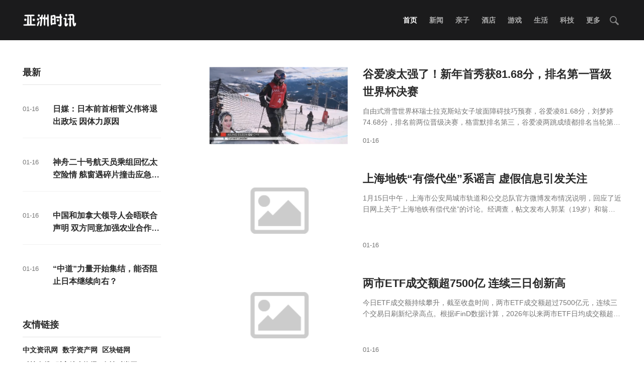

--- FILE ---
content_type: text/html;charset=UTF-8
request_url: http://cn.asiatimenews.com/l/JianKang/21061410115527246190
body_size: 5888
content:
<!DOCTYPE html>
<html>
<head>
<title>
	健康医疗_家用医疗器械_健康保健_大健康综合信息平台</title>
<META name="description" content="通过在全世界范围内对各民族特色疗法、中医疗法、康复、医疗、养生和健康理念的分享和传播，促进全球医疗与健康养生事业的发展和进步，促进人类的全面健康.
"/>
<META name="keywords" content="健康医疗,医疗器械,健康保健,大健康
"/>
<META name="copyright" content="" /><meta charset="UTF-8">
<meta name="viewport" content="width=device-width, initial-scale=1.0, minimum-scale=1.0, maximum-scale=1.0, user-scalable=no" />
<link rel="stylesheet" type="text/css" href="/page/web/0012/static/css/font-awesome.min.css"/>
<link rel="stylesheet" href="/page/web/0012/static/css/lib.css">
<link rel="stylesheet" href="/page/web/0012/static/css/style.css">
<script src="/page/web/0012/static/js/lib.js"></script>
<style>
	nav{border-bottom:none;}
</style>
</head>
<body>
	<section class="top-header">
	<header>
		<a class="mobile-menu" href="javascript:;" data-type="show" data-common-action="toggleMobileNav"></a>
		<section class="logo">
			<a href="/" title="Modia">
				<img src="https://oss.ebuypress.com/up/allotment/210906/21090615420972728106.png" class="img">
			</a>
		</section>
		<section class="right-wrap">
			<nav class="nav-main">
				<ul class="nav-items">
					<li class="menu-item current-menu-item">
						<a href="/">首页</a>
					</li>
					<li class="menu-item"><a href="/l/XinWen/21061410115504727476">新闻</a></li>
							<li class="menu-item"><a href="/l/QinZi/21061410115521053661">亲子</a></li>
							<li class="menu-item"><a href="/l/JiuDian/21061410115530431954">酒店</a></li>
							<li class="menu-item"><a href="/l/YouXi/21061410115539724805">游戏</a></li>
							<li class="menu-item"><a href="/l/ShengHuo/21061410115549248301">生活</a></li>
							<li class="menu-item"><a href="/l/KeJi/21061410115555523935">科技</a></li>
							<li class="menu-item">
							<a href="javascript:">更多</a>
							<div class="navhide">
								<a href="/l/WenLv/21061410115501689060">文旅</a>
										<a href="/l/FangChan/21061410115511688155">房产</a>
										<a href="/l/ZhiNen/21061410115517916051">智能</a>
										<a href="/l/CaiJing/21061410115524136512">财经</a>
										<a href="/l/JianKang/21061410115527246190">健康</a>
										<a href="/l/ShiPin/21061410115514864475">食品</a>
										<a href="/l/ShiShang/21061410115546054544">时尚</a>
										<a href="/l/YuLe/21061410115542859867">娱乐</a>
										<a href="/l/QiChe/21061410115536600208">汽车</a>
										<a href="/l/ShangYe/21061410115552485982">商业</a>
										<a href="/l/TiYu/21061410115507999466">体育</a>
										<a href="/l/JiaoYu/21061410115533597325">教育</a>
										</div>
						</li>
					<li class="menu-item menu-item1">
						<i class="ssi"><img src="/page/web/0012/static/images/search_03.png"/></i>
						<div class="ssbox clearfix">
							<input type="text" class="fl ss1" placeholder="请输入关键字" id="searchData" value="" />
							<input type="submit" class="fl ss2" value="" onclick="headSearch()"/>
						</div>
						<script type="text/javascript">
							function headSearch() {
								if($("#searchData").val() != null && $("#searchData").val() != ""){
									window.location.href = "/s?searchData="+$("#searchData").val();
								}else{
									alert("请输入关键字");
									return false;
								}
							}
						</script>
						<script type="text/javascript">
							$(".ssi").click(function(){
								$(this).siblings(".ssbox").show();
							})
							$(document).bind("click",function(e){
						        var target = $(e.target);
						        if(target.closest(".ssbox,.ssi").length == 0){
									$(".ssbox").hide();
						        }
							})
						</script>
					</li>
				</ul>
			</nav>
		</section>
	</header>
</section>
<section class="mobile-menu-box" id="J_mobileMenu">
	<section class="scroll-flex">
		<ul class="nav">
			<li class="menu-item current-menu-item">
				<a href="/">首页</a>
			</li>
			<li class="menu-item"><a href="/l/XinWen/21061410115504727476">新闻</a></li>
					<li class="menu-item"><a href="/l/QinZi/21061410115521053661">亲子</a></li>
					<li class="menu-item"><a href="/l/JiuDian/21061410115530431954">酒店</a></li>
					<li class="menu-item"><a href="/l/YouXi/21061410115539724805">游戏</a></li>
					<li class="menu-item"><a href="/l/ShengHuo/21061410115549248301">生活</a></li>
					<li class="menu-item"><a href="/l/KeJi/21061410115555523935">科技</a></li>
					<li class="menu-item"><a href="/l/WenLv/21061410115501689060">文旅</a></li>
					<li class="menu-item"><a href="/l/FangChan/21061410115511688155">房产</a></li>
					<li class="menu-item"><a href="/l/ZhiNen/21061410115517916051">智能</a></li>
					<li class="menu-item"><a href="/l/CaiJing/21061410115524136512">财经</a></li>
					<li class="menu-item"><a href="/l/JianKang/21061410115527246190">健康</a></li>
					<li class="menu-item"><a href="/l/ShiPin/21061410115514864475">食品</a></li>
					<li class="menu-item"><a href="/l/ShiShang/21061410115546054544">时尚</a></li>
					<li class="menu-item"><a href="/l/YuLe/21061410115542859867">娱乐</a></li>
					<li class="menu-item"><a href="/l/QiChe/21061410115536600208">汽车</a></li>
					<li class="menu-item"><a href="/l/ShangYe/21061410115552485982">商业</a></li>
					<li class="menu-item"><a href="/l/TiYu/21061410115507999466">体育</a></li>
					<li class="menu-item"><a href="/l/JiaoYu/21061410115533597325">教育</a></li>
					</ul>
	</section>
	<section class="close-layer" data-type="hide" data-common-action="toggleMobileNav">
		<a href="javascript:;">
			Close
		</a>
	</section>
</section><section class="main">
		<aside class="sidebar">
			<section class="widget column-box">
				<p class="title">最新</p>
				<section class="column-news">
					<ul>
						<li>
									<span class="time">01-16</span>
									<p class="title">
										<a href="/info/t-2601160569.html" target="_blank">日媒：日本前首相菅义伟将退出政坛 因体力原因</a>
									</p>
								</li>
							<li>
									<span class="time">01-16</span>
									<p class="title">
										<a href="/info/t-2601160568.html" target="_blank">神舟二十号航天员乘组回忆太空险情 舷窗遇碎片撞击应急处置</a>
									</p>
								</li>
							<li>
									<span class="time">01-16</span>
									<p class="title">
										<a href="/info/t-2601160567.html" target="_blank">中国和加拿大领导人会晤联合声明 双方同意加强农业合作和粮食安全</a>
									</p>
								</li>
							<li>
									<span class="time">01-16</span>
									<p class="title">
										<a href="/info/t-2601160566.html" target="_blank">“中道”力量开始集结，能否阻止日本继续向右？</a>
									</p>
								</li>
							</ul>
				</section>
			</section>
			<section class="widget hot-recommend">
				<p class="title">
					友情链接</p>
				<section class="recommend-news">
					<a href="http://haixunshe.cn/" target="_blank">中文资讯网</a>
					<a href="http://gcaassets.com.cn/" target="_blank">数字资产网</a>
					<a href="http://gcachain.com.cn/" target="_blank">区块链网</a>
					<a href="http://gcafund.com.cn/" target="_blank">科技在线</a>
					<a href="http://gcainvest.com.cn/" target="_blank">财富综合资讯</a>
					<a href="http://gcawallet.com.cn/" target="_blank">女性时尚网</a>
					<a href="http://gcacoin.com.cn/" target="_blank">在线新闻</a>
					<a href="http://gcaexchange.cn/" target="_blank">派农源-文化旅游资讯</a>
					<a href="http://gcapay.cn/" target="_blank">财经新闻网</a>
					<a href="http://globaldaily.com.cn/" target="_blank">环球快讯</a>
					<a href="http://shijiexinwen.com.cn/" target="_blank">世界新闻网</a>
					<a href="http://qwnews.com.cn/" target="_blank">全网新闻门户</a>
					<a href="http://qwnews.com.cn/" target="_blank">全网新闻门户</a>
					<a href="http://nanfangnews.cn/" target="_blank">南方新闻网</a>
					<a href="http://sfnews.com.cn/" target="_blank">四方新闻</a>
					<a href="http://mlnews.com.cn/" target="_blank">猛料新闻门户</a>
					<a href="http://annews.com.cn/" target="_blank">安徽新闻网</a>
					<a href="http://3cnews.com.cn/" target="_blank">数码新闻</a>
					<a href="http://rrnews.com.cn/" target="_blank">人人新闻</a>
					<a href="http://qknews.com.cn/" target="_blank">区块新闻网</a>
					<a href="http://rbnews.com.cn/" target="_blank">日报新闻</a>
					<a href="http://77news.com.cn/" target="_blank">奇奇新闻网</a>
					<a href="http://kj.sh.cn/" target="_blank">上海科技网</a>
					<a href="http://xinyangnews.com.cn/" target="_blank">信阳新闻</a>
					<a href="http://wuweinews.com.cn/" target="_blank">武威新闻</a>
					<a href="http://ys3.com.cn/" target="_blank">影视追踪</a>
					<a href="http://2qd.com.cn/" target="_blank">青岛新闻</a>
					<a href="http://ws2.com.cn/" target="_blank">微商新闻</a>
					<a href="http://g35.com.cn/" target="_blank">Global商务</a>
					<a href="http://bs3.com.cn/" target="_blank">巴士快讯</a>
					<a href="http://bk9.com.cn/" target="_blank">中国报刊网</a>
					<a href="http://db3.com.cn/" target="_blank">东北资讯</a>
					<a href="http://py5.com.cn/" target="_blank">平阳网</a>
					<a href="http://dw5.com.cn/" target="_blank">多维新闻门户</a>
					<a href="http://tripreport.com.cn/" target="_blank">旅行快讯</a>
					<a href="http://cat-1-mozu.com/" target="_blank">物联网</a>
					<a href="http://5g-mozu.com/" target="_blank">5G 模组在线</a>
					<a href="http://haiwaituiguang.top/" target="_blank">海外推广资讯</a>
					<a href="http://haiwaifagao.top/" target="_blank">海外发稿网</a>
					<a href="https://haixunpr.org" target="_blank">海外推广</a>
					</section>
			</section>
		</aside>
		<section class="news-list-module" id="J_newsListModule">
			<article class="item">
						<section class="news-img">
							<a href="/info/t-2601160559.html" target="_blank">
								<img class="thumb" src="/up/2026/0116/26011620063922268022.jpg" class="img" /></a>
						</section>
						<section class="news-detail">
							<section class="author"><span class="time">01-16</span></section>
							<p class="title">
								<a href="/info/t-2601160559.html" target="_blank">
									谷爱凌太强了！新年首秀获81.68分，排名第一晋级世界杯决赛</a>
							</p>
							<p class="desc">﻿自由式滑雪世界杯瑞士拉克斯站女子坡面障碍技巧预赛，谷爱凌81.68分，刘梦婷74.68分，排名前两位晋级决赛，格雷默排名第三，谷爱凌两跳成绩都排名当轮第一。...</p>
						</section>
					</article>
				<article class="item">
						<section class="news-img">
							<a href="/info/t-2601160554.html" target="_blank">
								<img class="thumb" src="/page/web/0012/static/images/nopic.png" class="img" /></a>
						</section>
						<section class="news-detail">
							<section class="author"><span class="time">01-16</span></section>
							<p class="title">
								<a href="/info/t-2601160554.html" target="_blank">
									上海地铁“有偿代坐”系谣言 虚假信息引发关注</a>
							</p>
							<p class="desc">1月15日中午，上海市公安局城市轨道和公交总队官方微博发布情况说明，回应了近日网上关于“上海地铁有偿代坐”的讨论。经调查，帖文发布人郭某（19岁）和翁某（24岁）出于猎奇心理在网上发布了相关内容，但并没有实际成交</p>
						</section>
					</article>
				<article class="item">
						<section class="news-img">
							<a href="/info/t-2601160537.html" target="_blank">
								<img class="thumb" src="/page/web/0012/static/images/nopic.png" class="img" /></a>
						</section>
						<section class="news-detail">
							<section class="author"><span class="time">01-16</span></section>
							<p class="title">
								<a href="/info/t-2601160537.html" target="_blank">
									两市ETF成交额超7500亿 连续三日创新高</a>
							</p>
							<p class="desc">今日ETF成交额持续攀升，截至收盘时间，两市ETF成交额超过7500亿元，连续三个交易日刷新纪录高点。根据iFinD数据计算，2026年以来两市ETF日均成交额超过5500亿元，而2025年两市ETF日均成交额为3466.58亿元</p>
						</section>
					</article>
				<article class="item">
						<section class="news-img">
							<a href="/info/t-2601160499.html" target="_blank">
								<img class="thumb" src="/page/web/0012/static/images/nopic.png" class="img" /></a>
						</section>
						<section class="news-detail">
							<section class="author"><span class="time">01-16</span></section>
							<p class="title">
								<a href="/info/t-2601160499.html" target="_blank">
									北京：下周本市迎来大降温 寒潮来袭需防寒保暖</a>
							</p>
							<p class="desc">北京市气象台发布消息称，本周末北京将迎来降雪天气，主要降雪时段为周六夜间至周日白天。同时，新一轮明显降温过程即将开始，下周气温将大幅下降，公众需做好防寒保暖及出行安全准备。今日气温达到近期小高点后，从明日起在冷空气影响下逐步下降</p>
						</section>
					</article>
				<article class="item">
						<section class="news-img">
							<a href="/info/t-2601160495.html" target="_blank">
								<img class="thumb" src="/up/2026/0116/26011620060664738456.jpg" class="img" /></a>
						</section>
						<section class="news-detail">
							<section class="author"><span class="time">01-16</span></section>
							<p class="title">
								<a href="/info/t-2601160495.html" target="_blank">
									如何预防呼吸道合胞病毒感染 科学防护降低风险</a>
							</p>
							<p class="desc">1月13日，国家卫生健康委召开2026年首场新闻发布会，专家介绍，当前我国呼吸道合胞病毒的监测阳性率整体呈上升趋势。北方省份的检测阳性率显著高于南方省份，0到4岁年龄组的阳性率较高。但呼吸道合胞病毒的检测阳性率还是低于流感病毒</p>
						</section>
					</article>
				<article class="item">
						<section class="news-img">
							<a href="/info/t-2601160466.html" target="_blank">
								<img class="thumb" src="/up/2026/0116/26011620055203978553.jpg" class="img" /></a>
						</section>
						<section class="news-detail">
							<section class="author"><span class="time">01-16</span></section>
							<p class="title">
								<a href="/info/t-2601160466.html" target="_blank">
									全球最大风光储并网混合能源电站工程进入电气调试阶段</a>
							</p>
							<p class="desc">人民网约翰内斯堡1月14日电（记者邹松）近日，由中国电建所属中国水利水电第十一工程局有限公司承建的南非奥亚混合能源工程全面进入电气调试阶段，标志着全球规模最大的风光储并网混合能源电站建设取得关键性进展</p>
						</section>
					</article>
				<article class="item">
						<section class="news-img">
							<a href="/info/t-2601160439.html" target="_blank">
								<img class="thumb" src="/page/web/0012/static/images/nopic.png" class="img" /></a>
						</section>
						<section class="news-detail">
							<section class="author"><span class="time">01-16</span></section>
							<p class="title">
								<a href="/info/t-2601160439.html" target="_blank">
									美国青年走访广州唱响《朋友》</a>
							</p>
							<p class="desc">　　本报广州电（记者罗艾桦）日前，美国OneVoice合唱团访问广州，展开为期两天的文化交流与演出活动。此次活动是“全球青年看广州”系列活动之一，也是广州市落实“5年5万”倡议的实践，由广州市人民政府</p>
						</section>
					</article>
				<article class="item">
						<section class="news-img">
							<a href="/info/t-2601160402.html" target="_blank">
								<img class="thumb" src="/page/web/0012/static/images/nopic.png" class="img" /></a>
						</section>
						<section class="news-detail">
							<section class="author"><span class="time">01-16</span></section>
							<p class="title">
								<a href="/info/t-2601160402.html" target="_blank">
									2025年广东金融总量指标保持平稳增长</a>
							</p>
							<p class="desc">中新社广州1月16日电 (记者 许青青)据中国人民银行广东省分行16日消息，2025年广东金融总量指标保持平稳增长，增速高于同期名义经济增速，有力有效支撑了广东实体经济发展。</p>
						</section>
					</article>
				<article class="item">
						<section class="news-img">
							<a href="/info/t-2601160391.html" target="_blank">
								<img class="thumb" src="/page/web/0012/static/images/nopic.png" class="img" /></a>
						</section>
						<section class="news-detail">
							<section class="author"><span class="time">01-16</span></section>
							<p class="title">
								<a href="/info/t-2601160391.html" target="_blank">
									儿童用药浪费困局何解？</a>
							</p>
							<p class="desc">人民直击丨儿童用药浪费困局何解？
冬季是儿童常见病发病高峰期，记者在江苏、浙江、江西、四川等地调查发现，不少家庭有被过量开药的经历，造成家里儿童常用药物过剩、过期。</p>
						</section>
					</article>
				<article class="item">
						<section class="news-img">
							<a href="/info/t-2601160381.html" target="_blank">
								<img class="thumb" src="/page/web/0012/static/images/nopic.png" class="img" /></a>
						</section>
						<section class="news-detail">
							<section class="author"><span class="time">01-16</span></section>
							<p class="title">
								<a href="/info/t-2601160381.html" target="_blank">
									证监会强调防止市场大起大落</a>
							</p>
							<p class="desc">中新网1月16日电(记者 谢艺观) 据证监会16日消息，15日，中国证监会召开2026年系统工作会议。会议强调，坚持稳字当头，巩固市场稳中向好势头。全方位加强市场监测预警，及时做好逆周期调节，强化交易监管和信息披露监</p>
						</section>
					</article>
				<div class="pager">    
			    <a href="/l/JianKang/21061410115527246190">首页</a>
<a class="pageCurrent" href="/l/JianKang/21061410115527246190">1</a>
				<a class="" href="/l/JianKang/21061410115527246190/2">2</a>
				<a class="" href="/l/JianKang/21061410115527246190/3">3</a>
				<a class="" href="/l/JianKang/21061410115527246190/4">4</a>
				<a href="/l/JianKang/21061410115527246190/2">下一页</a>
<a href="/l/JianKang/21061410115527246190/241">尾页</a>
<p class="mt_15">
	
	每页10条（第 <font style="color:#F00">1</font> / 241 页） 共 2401 条
</p>
</div>
		</section>
	</section>

	<div class="foot">
	<div class="wrap">
		<div class="fttop clearfix">
			<div class="ftl ftl_1 fr ftl_2">
				<h4>最新</h4>
				<div class="ft_flex">
					<a href="/info/t-2601160569.html" target="_blank"><i></i>日媒：日本前首相菅义伟将退出政坛 因体力原因</a>
						<a href="/info/t-2601160568.html" target="_blank"><i></i>神舟二十号航天员乘组回忆太空险情 舷窗遇碎片撞击应急处置</a>
						<a href="/info/t-2601160567.html" target="_blank"><i></i>中国和加拿大领导人会晤联合声明 双方同意加强农业合作和粮食安全</a>
						<a href="/info/t-2601160566.html" target="_blank"><i></i>“中道”力量开始集结，能否阻止日本继续向右？</a>
						<a href="/info/t-2601160565.html" target="_blank"><i></i>标注500M实际35M 理论网速非挡箭牌 用户不满实际速率</a>
						<a href="/info/t-2601160564.html" target="_blank"><i></i>世粮署：苏丹援助粮食储备3月将耗尽</a>
						</div>
			</div>
		</div>
		<div class="ftbot textcenter">
			&nbsp;&nbsp;
			&nbsp;&nbsp;
			<a href="/m" target="_blank" style="color:#fff">联系我们</a>&nbsp;&nbsp;
			<a href="/siteMap" target="_blank" style="color:#fff">SiteMap</a>
		</div>
	</div>
</div>
<script>window._MBT = {}</script>
<script src="/page/web/0012/static/js/base.js"></script>
<script src="/page/web/0012/static/js/login.js"></script>
<section class="analysis"></section></body>
</html>

--- FILE ---
content_type: text/css
request_url: http://cn.asiatimenews.com/page/web/0012/static/css/lib.css
body_size: 14291
content:
@font-face {font-family: "modia";
  src: url('../other/modia.eot?t=1531376780169'); /* IE9*/
  src: url('../other/modia.eot?t=1531376780169#iefix') format('embedded-opentype'), /* IE6-IE8 */
  url('../images/.com/modia/wp-content/themes/modia/static/css/[data-uri]') format('woff'),
  url('../other/modia.ttf?t=1531376780169') format('truetype'), /* chrome, firefox, opera, Safari, Android, iOS 4.2+*/
  url('../other/modia.svg?t=1531376780169#modia') format('svg'); /* iOS 4.1- */
}

@font-face {font-family: "iconfont";
  src: url('../other/iconfont.eot?t=1534151685849'); /* IE9*/
  src: url('../other/iconfont.eot?t=1534151685849#iefix') format('embedded-opentype'), /* IE6-IE8 */
  url('../css/.com/modia/wp-content/themes/modia/static/css/[data-uri]') format('woff'),
  url('../other/iconfont.ttf?t=1534151685849') format('truetype'), /* chrome, firefox, opera, Safari, Android, iOS 4.2+*/
  url('../other/iconfont.svg?t=1534151685849#iconfont') format('svg'); /* iOS 4.1- */
}

.iconfont {
  font-family:"iconfont" !important;
  font-size:16px;
  font-style:normal;
  -webkit-font-smoothing: antialiased;
  -moz-osx-font-smoothing: grayscale;
}

.icon-qq:before { content: "\f003b"; }

.modia {
  font-family:"modia" !important;
  font-size:16px;
  font-style:normal;
  -webkit-font-smoothing: antialiased;
  -moz-osx-font-smoothing: grayscale;
}

.icon-friends:before { content: "\e652"; }

.icon-rss:before { content: "\e6eb"; }

.icon-dianzan:before { content: "\e668"; }

.icon-index-left-sj:before { content: "\e60e"; }

.icon-index-right-sj:before { content: "\e612"; }

.icon-video-attr:before { content: "\e618"; }

.icon-arrow-down:before { content: "\e61f"; }

.icon-arrow-right:before { content: "\e620"; }

.icon-arrow-down-line:before { content: "\e621"; }

.icon-arrow-left:before { content: "\e622"; }

.icon-arrow-left-line:before { content: "\e623"; }

.icon-arrow-right-line:before { content: "\e624"; }

.icon-arrow-up-line:before { content: "\e625"; }

.icon-camera-filled:before { content: "\e626"; }

.icon-arrow-up:before { content: "\e627"; }

.icon-bubble-filled:before { content: "\e628"; }

.icon-bubble:before { content: "\e629"; }

.icon-camera:before { content: "\e62a"; }

.icon-document-filled:before { content: "\e62b"; }

.icon-close:before { content: "\e62c"; }

.icon-facebook:before { content: "\e62d"; }

.icon-document:before { content: "\e62e"; }

.icon-dots:before { content: "\e62f"; }

.icon-heart-filled:before { content: "\e630"; }

.icon-image:before { content: "\e631"; }

.icon-ins:before { content: "\e632"; }

.icon-menu:before { content: "\e633"; }

.icon-minus:before { content: "\e634"; }

.icon-loupe:before { content: "\e635"; }

.icon-heart:before { content: "\e636"; }

.icon-notifications-filled:before { content: "\e637"; }

.icon-play-filled:before { content: "\e638"; }

.icon-notifications:before { content: "\e639"; }

.icon-ok:before { content: "\e63a"; }

.icon-play:before { content: "\e63b"; }

.icon-plus:before { content: "\e63c"; }

.icon-ribbon-filled:before { content: "\e63d"; }

.icon-ribbon:before { content: "\e63e"; }

.icon-quote:before { content: "\e63f"; }

.icon-share:before { content: "\e640"; }

.icon-smartphone:before { content: "\e641"; }

.icon-star:before { content: "\e642"; }

.icon-qcorde:before { content: "\e643"; }

.icon-star-filled:before { content: "\e644"; }

.icon-twitter:before { content: "\e645"; }

.icon-setting:before { content: "\e646"; }

.icon-user:before { content: "\e647"; }

.icon-top:before { content: "\e648"; }

.icon-video:before { content: "\e649"; }

.icon-weibo:before { content: "\e64a"; }

.icon-weixin:before { content: "\e64b"; }

.icon-num-03:before { content: "\e64c"; }

.icon-num-04:before { content: "\e64d"; }

.icon-num-01:before { content: "\e64e"; }

.icon-num-02:before { content: "\e64f"; }

.icon-num-05:before { content: "\e650"; }

.icon-swiper-loading:before { content: "\e651"; }

.icon-copy:before { content: "\e653"; }





body,button[disabled],html input[disabled]{cursor:default}fieldset,img{border:0}:focus,a{outline:0}a,abbr,article,aside,audio,blockquote,body,caption,cite,code,dd,del,details,dfn,dl,dt,em,fieldset,figcaption,figure,form,h1,h2,h3,h4,h5,h6,hgroup,html,img,ins,kbd,label,legend,li,mark,menu,nav,ol,p,pre,q,samp,section,small,strike,strong,sub,summary,sup,table,tbody,td,tfoot,th,thead,time,tr,ul,var,video{margin:0;padding:0;font-size:100%}
body{/*-webkit-user-select:none;-moz-user-select:none;-ms-user-select:none;*/-webkit-tap-highlight-color:rgba(255,255,0,0);-webkit-touch-callout:none;-ms-content-zooming:none;-webkit-text-size-adjust:100%;-ms-text-size-adjust:100%;-webkit-font-smoothing:antialiased;-moz-font-smoothing:antialiased;-ms-font-smoothing:antialiased;font-smoothing:antialiased;text-rendering:optimizelegibility;line-height: 1.6}h1,h2,h3,h4,h5,h6{-webkit-font-feature-settings:"liga","dlig";-moz-font-feature-settings:"liga=1, dlig=1";font-feature-settings:"liga","dlig"}table{border-collapse:collapse;border-spacing:0;empty-cells:show;line-height:1.3em}caption,td,th{vertical-align:middle}blockquote,q{quotes:none}blockquote:after,blockquote:before,q:after,q:before{content:"";content:none}img{-ms-interpolation-mode:bicubic}button,input,select,textarea{margin:0;font-family:inherit;font-size:100%}button,input{line-height:normal}button,select{text-transform:none}button,html input[type=button],input[type=reset],input[type=submit]{cursor:pointer;-webkit-appearance:button}input[type=radio],input[type=checkbox]{padding:0;box-sizing:border-box}input:not([type=checkbox]):not([type=radio]),select,textarea{user-select:auto;-webkit-appearance:none;-moz-appearance:none;width:100%}input[type=search]{-webkit-box-sizing:content-box;-moz-box-sizing:content-box;box-sizing:content-box;-webkit-appearance:textfield}input[type=search]::-webkit-search-cancel-button,input[type=search]::-webkit-search-decoration{-webkit-appearance:none}button::-moz-focus-inner,input::-moz-focus-inner{padding:0;border:0}textarea{overflow:auto;vertical-align:top}p{-ms-word-break:break-all;word-break:break-all;word-break:break-word;-webkit-hyphens:auto;-moz-hyphens:auto;hyphens:auto;-webkit-hyphenate-before:2;-webkit-hyphenate-after:3;hyphenate-lines:3}a{color:inherit;text-decoration:none}input[type=text],input[type=email],input[type=password],textarea{padding:6px;background-color:rgba(255,255,255,1);font-size:15px;line-height:1.4em;outline:0;-webkit-appearance:none}label{cursor:pointer}b,strong{font-weight:700}em,i{font-style:italic}small{font-size:.8em}code{font-family:arial}
html, body, h1, h2, h3, h4, h5, h6, p, blockquote, pre, a, abbr, cite, code, del, dfn, em, img, ins, kbd, q, samp, small, strike, strong, sub, sup, var, dl, dt, dd, ol, ul, li, fieldset, form, label, legend, table, caption, tbody, tfoot, thead, tr, th, td, article, aside, details, figure, figcaption, hgroup, menu, nav, section, summary, time, mark, audio, video{margin: 0;padding: 0;}
body{font-family: "Helvetica Neue",Helvetica,Arial,sans-serif;background: #fff}
i{font-style: normal;}
input{outline: none;}
a{text-decoration: none;}
img{width:100%; display: block;}
ul, li{list-style: none}
.svg-icon {width: 1em; height: 1em;vertical-align: -0.15em;fill: currentColor;overflow: hidden;}






/**
 * Swiper 4.2.6
 * Most modern mobile touch slider and framework with hardware accelerated transitions
 * http://www.idangero.us/swiper/
 *
 * Copyright 2014-2018 Vladimir Kharlampidi
 *
 * Released under the MIT License
 *
 * Released on: May 1, 2018
 */
.swiper-container{margin:0 auto;position:relative;overflow:hidden;list-style:none;padding:0;z-index:1}.swiper-container-no-flexbox .swiper-slide{float:left}.swiper-container-vertical>.swiper-wrapper{-webkit-box-orient:vertical;-webkit-box-direction:normal;-webkit-flex-direction:column;-ms-flex-direction:column;flex-direction:column}.swiper-wrapper{position:relative;width:100%;height:100%;z-index:1;display:-webkit-box;display:-webkit-flex;display:-ms-flexbox;display:flex;-webkit-transition-property:-webkit-transform;transition-property:-webkit-transform;-o-transition-property:transform;transition-property:transform;transition-property:transform,-webkit-transform;-webkit-box-sizing:content-box;box-sizing:content-box}.swiper-container-android .swiper-slide,.swiper-wrapper{-webkit-transform:translate3d(0,0,0);transform:translate3d(0,0,0)}.swiper-container-multirow>.swiper-wrapper{-webkit-flex-wrap:wrap;-ms-flex-wrap:wrap;flex-wrap:wrap}.swiper-container-free-mode>.swiper-wrapper{-webkit-transition-timing-function:ease-out;-o-transition-timing-function:ease-out;transition-timing-function:ease-out;margin:0 auto}.swiper-slide{-webkit-flex-shrink:0;-ms-flex-negative:0;flex-shrink:0;width:100%;height:100%;position:relative;-webkit-transition-property:-webkit-transform;transition-property:-webkit-transform;-o-transition-property:transform;transition-property:transform;transition-property:transform,-webkit-transform}.swiper-invisible-blank-slide{visibility:hidden}.swiper-container-autoheight,.swiper-container-autoheight .swiper-slide{height:auto}.swiper-container-autoheight .swiper-wrapper{-webkit-box-align:start;-webkit-align-items:flex-start;-ms-flex-align:start;align-items:flex-start;-webkit-transition-property:height,-webkit-transform;transition-property:height,-webkit-transform;-o-transition-property:transform,height;transition-property:transform,height;transition-property:transform,height,-webkit-transform}.swiper-container-3d{-webkit-perspective:1200px;perspective:1200px}.swiper-container-3d .swiper-cube-shadow,.swiper-container-3d .swiper-slide,.swiper-container-3d .swiper-slide-shadow-bottom,.swiper-container-3d .swiper-slide-shadow-left,.swiper-container-3d .swiper-slide-shadow-right,.swiper-container-3d .swiper-slide-shadow-top,.swiper-container-3d .swiper-wrapper{-webkit-transform-style:preserve-3d;transform-style:preserve-3d}.swiper-container-3d .swiper-slide-shadow-bottom,.swiper-container-3d .swiper-slide-shadow-left,.swiper-container-3d .swiper-slide-shadow-right,.swiper-container-3d .swiper-slide-shadow-top{position:absolute;left:0;top:0;width:100%;height:100%;pointer-events:none;z-index:10}.swiper-container-3d .swiper-slide-shadow-left{background-image:-webkit-gradient(linear,right top,left top,from(rgba(0,0,0,.5)),to(rgba(0,0,0,0)));background-image:-webkit-linear-gradient(right,rgba(0,0,0,.5),rgba(0,0,0,0));background-image:-o-linear-gradient(right,rgba(0,0,0,.5),rgba(0,0,0,0));background-image:linear-gradient(to left,rgba(0,0,0,.5),rgba(0,0,0,0))}.swiper-container-3d .swiper-slide-shadow-right{background-image:-webkit-gradient(linear,left top,right top,from(rgba(0,0,0,.5)),to(rgba(0,0,0,0)));background-image:-webkit-linear-gradient(left,rgba(0,0,0,.5),rgba(0,0,0,0));background-image:-o-linear-gradient(left,rgba(0,0,0,.5),rgba(0,0,0,0));background-image:linear-gradient(to right,rgba(0,0,0,.5),rgba(0,0,0,0))}.swiper-container-3d .swiper-slide-shadow-top{background-image:-webkit-gradient(linear,left bottom,left top,from(rgba(0,0,0,.5)),to(rgba(0,0,0,0)));background-image:-webkit-linear-gradient(bottom,rgba(0,0,0,.5),rgba(0,0,0,0));background-image:-o-linear-gradient(bottom,rgba(0,0,0,.5),rgba(0,0,0,0));background-image:linear-gradient(to top,rgba(0,0,0,.5),rgba(0,0,0,0))}.swiper-container-3d .swiper-slide-shadow-bottom{background-image:-webkit-gradient(linear,left top,left bottom,from(rgba(0,0,0,.5)),to(rgba(0,0,0,0)));background-image:-webkit-linear-gradient(top,rgba(0,0,0,.5),rgba(0,0,0,0));background-image:-o-linear-gradient(top,rgba(0,0,0,.5),rgba(0,0,0,0));background-image:linear-gradient(to bottom,rgba(0,0,0,.5),rgba(0,0,0,0))}.swiper-container-wp8-horizontal,.swiper-container-wp8-horizontal>.swiper-wrapper{-ms-touch-action:pan-y;touch-action:pan-y}.swiper-container-wp8-vertical,.swiper-container-wp8-vertical>.swiper-wrapper{-ms-touch-action:pan-x;touch-action:pan-x}.swiper-button-next,.swiper-button-prev{position:absolute;top:50%;width:27px;height:44px;margin-top:-22px;z-index:10;cursor:pointer;background-size:27px 44px;background-position:center;background-repeat:no-repeat}.swiper-button-next.swiper-button-disabled,.swiper-button-prev.swiper-button-disabled{opacity:.35;cursor:auto;pointer-events:none}.swiper-button-prev,.swiper-container-rtl .swiper-button-next{background-image:url("../css/.com/modia/wp-content/themes/modia/static/css/data:image/svg+xml;charset=utf-8,%3Csvg%20xmlns%3D'http%3A%2F%2Fwww.w3.org%2F2000%2Fsvg'%20viewBox%3D'0%200%2027%2044'%3E%3Cpath%20d%3D'M0%2C22L22%2C0l2.1%2C2.1L4.2%2C22l19.9%2C19.9L22%2C44L0%2C22L0%2C22L0%2C22z'%20fill%3D'%23007aff'%2F%3E%3C%2Fsvg%3E");left:10px;right:auto}.swiper-button-next,.swiper-container-rtl .swiper-button-prev{background-image:url("../css/.com/modia/wp-content/themes/modia/static/css/data:image/svg+xml;charset=utf-8,%3Csvg%20xmlns%3D'http%3A%2F%2Fwww.w3.org%2F2000%2Fsvg'%20viewBox%3D'0%200%2027%2044'%3E%3Cpath%20d%3D'M27%2C22L27%2C22L5%2C44l-2.1-2.1L22.8%2C22L2.9%2C2.1L5%2C0L27%2C22L27%2C22z'%20fill%3D'%23007aff'%2F%3E%3C%2Fsvg%3E");right:10px;left:auto}.swiper-button-prev.swiper-button-white,.swiper-container-rtl .swiper-button-next.swiper-button-white{background-image:url("../css/.com/modia/wp-content/themes/modia/static/css/data:image/svg+xml;charset=utf-8,%3Csvg%20xmlns%3D'http%3A%2F%2Fwww.w3.org%2F2000%2Fsvg'%20viewBox%3D'0%200%2027%2044'%3E%3Cpath%20d%3D'M0%2C22L22%2C0l2.1%2C2.1L4.2%2C22l19.9%2C19.9L22%2C44L0%2C22L0%2C22L0%2C22z'%20fill%3D'%23ffffff'%2F%3E%3C%2Fsvg%3E")}.swiper-button-next.swiper-button-white,.swiper-container-rtl .swiper-button-prev.swiper-button-white{background-image:url("../css/.com/modia/wp-content/themes/modia/static/css/data:image/svg+xml;charset=utf-8,%3Csvg%20xmlns%3D'http%3A%2F%2Fwww.w3.org%2F2000%2Fsvg'%20viewBox%3D'0%200%2027%2044'%3E%3Cpath%20d%3D'M27%2C22L27%2C22L5%2C44l-2.1-2.1L22.8%2C22L2.9%2C2.1L5%2C0L27%2C22L27%2C22z'%20fill%3D'%23ffffff'%2F%3E%3C%2Fsvg%3E")}.swiper-button-prev.swiper-button-black,.swiper-container-rtl .swiper-button-next.swiper-button-black{background-image:url("../css/.com/modia/wp-content/themes/modia/static/css/data:image/svg+xml;charset=utf-8,%3Csvg%20xmlns%3D'http%3A%2F%2Fwww.w3.org%2F2000%2Fsvg'%20viewBox%3D'0%200%2027%2044'%3E%3Cpath%20d%3D'M0%2C22L22%2C0l2.1%2C2.1L4.2%2C22l19.9%2C19.9L22%2C44L0%2C22L0%2C22L0%2C22z'%20fill%3D'%23000000'%2F%3E%3C%2Fsvg%3E")}.swiper-button-next.swiper-button-black,.swiper-container-rtl .swiper-button-prev.swiper-button-black{background-image:url("../css/.com/modia/wp-content/themes/modia/static/css/data:image/svg+xml;charset=utf-8,%3Csvg%20xmlns%3D'http%3A%2F%2Fwww.w3.org%2F2000%2Fsvg'%20viewBox%3D'0%200%2027%2044'%3E%3Cpath%20d%3D'M27%2C22L27%2C22L5%2C44l-2.1-2.1L22.8%2C22L2.9%2C2.1L5%2C0L27%2C22L27%2C22z'%20fill%3D'%23000000'%2F%3E%3C%2Fsvg%3E")}.swiper-button-lock{display:none}.swiper-pagination{position:absolute;text-align:center;-webkit-transition:.3s opacity;-o-transition:.3s opacity;transition:.3s opacity;-webkit-transform:translate3d(0,0,0);transform:translate3d(0,0,0);z-index:10}.swiper-pagination.swiper-pagination-hidden{opacity:0}.swiper-container-horizontal>.swiper-pagination-bullets,.swiper-pagination-custom,.swiper-pagination-fraction{bottom:10px;left:0;width:100%}.swiper-pagination-bullets-dynamic{overflow:hidden;font-size:0}.swiper-pagination-bullets-dynamic .swiper-pagination-bullet{-webkit-transform:scale(.33);-ms-transform:scale(.33);transform:scale(.33);position:relative}.swiper-pagination-bullets-dynamic .swiper-pagination-bullet-active{-webkit-transform:scale(1);-ms-transform:scale(1);transform:scale(1)}.swiper-pagination-bullets-dynamic .swiper-pagination-bullet-active-main{-webkit-transform:scale(1);-ms-transform:scale(1);transform:scale(1)}.swiper-pagination-bullets-dynamic .swiper-pagination-bullet-active-prev{-webkit-transform:scale(.66);-ms-transform:scale(.66);transform:scale(.66)}.swiper-pagination-bullets-dynamic .swiper-pagination-bullet-active-prev-prev{-webkit-transform:scale(.33);-ms-transform:scale(.33);transform:scale(.33)}.swiper-pagination-bullets-dynamic .swiper-pagination-bullet-active-next{-webkit-transform:scale(.66);-ms-transform:scale(.66);transform:scale(.66)}.swiper-pagination-bullets-dynamic .swiper-pagination-bullet-active-next-next{-webkit-transform:scale(.33);-ms-transform:scale(.33);transform:scale(.33)}.swiper-pagination-bullet{width:8px;height:8px;display:inline-block;border-radius:100%;background:#000;opacity:.2}button.swiper-pagination-bullet{border:none;margin:0;padding:0;-webkit-box-shadow:none;box-shadow:none;-webkit-appearance:none;-moz-appearance:none;appearance:none}.swiper-pagination-clickable .swiper-pagination-bullet{cursor:pointer}.swiper-pagination-bullet-active{opacity:1;background:#007aff}.swiper-container-vertical>.swiper-pagination-bullets{right:10px;top:50%;-webkit-transform:translate3d(0,-50%,0);transform:translate3d(0,-50%,0)}.swiper-container-vertical>.swiper-pagination-bullets .swiper-pagination-bullet{margin:6px 0;display:block}.swiper-container-vertical>.swiper-pagination-bullets.swiper-pagination-bullets-dynamic{top:50%;-webkit-transform:translateY(-50%);-ms-transform:translateY(-50%);transform:translateY(-50%);width:8px}.swiper-container-vertical>.swiper-pagination-bullets.swiper-pagination-bullets-dynamic .swiper-pagination-bullet{display:inline-block;-webkit-transition:.2s top,.2s -webkit-transform;transition:.2s top,.2s -webkit-transform;-o-transition:.2s transform,.2s top;transition:.2s transform,.2s top;transition:.2s transform,.2s top,.2s -webkit-transform}.swiper-container-horizontal>.swiper-pagination-bullets .swiper-pagination-bullet{margin:0 4px}.swiper-container-horizontal>.swiper-pagination-bullets.swiper-pagination-bullets-dynamic{left:50%;-webkit-transform:translateX(-50%);-ms-transform:translateX(-50%);transform:translateX(-50%);white-space:nowrap}.swiper-container-horizontal>.swiper-pagination-bullets.swiper-pagination-bullets-dynamic .swiper-pagination-bullet{-webkit-transition:.2s left,.2s -webkit-transform;transition:.2s left,.2s -webkit-transform;-o-transition:.2s transform,.2s left;transition:.2s transform,.2s left;transition:.2s transform,.2s left,.2s -webkit-transform}.swiper-container-horizontal.swiper-container-rtl>.swiper-pagination-bullets-dynamic .swiper-pagination-bullet{-webkit-transition:.2s right,.2s -webkit-transform;transition:.2s right,.2s -webkit-transform;-o-transition:.2s transform,.2s right;transition:.2s transform,.2s right;transition:.2s transform,.2s right,.2s -webkit-transform}.swiper-pagination-progressbar{background:rgba(0,0,0,.25);position:absolute}.swiper-pagination-progressbar .swiper-pagination-progressbar-fill{background:#007aff;position:absolute;left:0;top:0;width:100%;height:100%;-webkit-transform:scale(0);-ms-transform:scale(0);transform:scale(0);-webkit-transform-origin:left top;-ms-transform-origin:left top;transform-origin:left top}.swiper-container-rtl .swiper-pagination-progressbar .swiper-pagination-progressbar-fill{-webkit-transform-origin:right top;-ms-transform-origin:right top;transform-origin:right top}.swiper-container-horizontal>.swiper-pagination-progressbar,.swiper-container-vertical>.swiper-pagination-progressbar.swiper-pagination-progressbar-opposite{width:100%;height:4px;left:0;top:0}.swiper-container-horizontal>.swiper-pagination-progressbar.swiper-pagination-progressbar-opposite,.swiper-container-vertical>.swiper-pagination-progressbar{width:4px;height:100%;left:0;top:0}.swiper-pagination-white .swiper-pagination-bullet-active{background:#fff}.swiper-pagination-progressbar.swiper-pagination-white{background:rgba(255,255,255,.25)}.swiper-pagination-progressbar.swiper-pagination-white .swiper-pagination-progressbar-fill{background:#fff}.swiper-pagination-black .swiper-pagination-bullet-active{background:#000}.swiper-pagination-progressbar.swiper-pagination-black{background:rgba(0,0,0,.25)}.swiper-pagination-progressbar.swiper-pagination-black .swiper-pagination-progressbar-fill{background:#000}.swiper-pagination-lock{display:none}.swiper-scrollbar{border-radius:10px;position:relative;-ms-touch-action:none;background:rgba(0,0,0,.1)}.swiper-container-horizontal>.swiper-scrollbar{position:absolute;left:1%;bottom:3px;z-index:50;height:5px;width:98%}.swiper-container-vertical>.swiper-scrollbar{position:absolute;right:3px;top:1%;z-index:50;width:5px;height:98%}.swiper-scrollbar-drag{height:100%;width:100%;position:relative;background:rgba(0,0,0,.5);border-radius:10px;left:0;top:0}.swiper-scrollbar-cursor-drag{cursor:move}.swiper-scrollbar-lock{display:none}.swiper-zoom-container{width:100%;height:100%;display:-webkit-box;display:-webkit-flex;display:-ms-flexbox;display:flex;-webkit-box-pack:center;-webkit-justify-content:center;-ms-flex-pack:center;justify-content:center;-webkit-box-align:center;-webkit-align-items:center;-ms-flex-align:center;align-items:center;text-align:center}.swiper-zoom-container>canvas,.swiper-zoom-container>img,.swiper-zoom-container>svg{max-width:100%;max-height:100%;-o-object-fit:contain;object-fit:contain}.swiper-slide-zoomed{cursor:move}.swiper-lazy-preloader{width:42px;height:42px;position:absolute;left:50%;top:50%;margin-left:-21px;margin-top:-21px;z-index:10;-webkit-transform-origin:50%;-ms-transform-origin:50%;transform-origin:50%;-webkit-animation:swiper-preloader-spin 1s steps(12,end) infinite;animation:swiper-preloader-spin 1s steps(12,end) infinite}.swiper-lazy-preloader:after{display:block;content:'';width:100%;height:100%;background-image:url("../css/.com/modia/wp-content/themes/modia/static/css/data:image/svg+xml;charset=utf-8,%3Csvg%20viewBox%3D'0%200%20120%20120'%20xmlns%3D'http%3A%2F%2Fwww.w3.org%2F2000%2Fsvg'%20xmlns%3Axlink%3D'http%3A%2F%2Fwww.w3.org%2F1999%2Fxlink'%3E%3Cdefs%3E%3Cline%20id%3D'l'%20x1%3D'60'%20x2%3D'60'%20y1%3D'7'%20y2%3D'27'%20stroke%3D'%236c6c6c'%20stroke-width%3D'11'%20stroke-linecap%3D'round'%2F%3E%3C%2Fdefs%3E%3Cg%3E%3Cuse%20xlink%3Ahref%3D'%23l'%20opacity%3D'.27'%2F%3E%3Cuse%20xlink%3Ahref%3D'%23l'%20opacity%3D'.27'%20transform%3D'rotate(30%2060%2C60)'%2F%3E%3Cuse%20xlink%3Ahref%3D'%23l'%20opacity%3D'.27'%20transform%3D'rotate(60%2060%2C60)'%2F%3E%3Cuse%20xlink%3Ahref%3D'%23l'%20opacity%3D'.27'%20transform%3D'rotate(90%2060%2C60)'%2F%3E%3Cuse%20xlink%3Ahref%3D'%23l'%20opacity%3D'.27'%20transform%3D'rotate(120%2060%2C60)'%2F%3E%3Cuse%20xlink%3Ahref%3D'%23l'%20opacity%3D'.27'%20transform%3D'rotate(150%2060%2C60)'%2F%3E%3Cuse%20xlink%3Ahref%3D'%23l'%20opacity%3D'.37'%20transform%3D'rotate(180%2060%2C60)'%2F%3E%3Cuse%20xlink%3Ahref%3D'%23l'%20opacity%3D'.46'%20transform%3D'rotate(210%2060%2C60)'%2F%3E%3Cuse%20xlink%3Ahref%3D'%23l'%20opacity%3D'.56'%20transform%3D'rotate(240%2060%2C60)'%2F%3E%3Cuse%20xlink%3Ahref%3D'%23l'%20opacity%3D'.66'%20transform%3D'rotate(270%2060%2C60)'%2F%3E%3Cuse%20xlink%3Ahref%3D'%23l'%20opacity%3D'.75'%20transform%3D'rotate(300%2060%2C60)'%2F%3E%3Cuse%20xlink%3Ahref%3D'%23l'%20opacity%3D'.85'%20transform%3D'rotate(330%2060%2C60)'%2F%3E%3C%2Fg%3E%3C%2Fsvg%3E");background-position:50%;background-size:100%;background-repeat:no-repeat}.swiper-lazy-preloader-white:after{background-image:url("../css/.com/modia/wp-content/themes/modia/static/css/data:image/svg+xml;charset=utf-8,%3Csvg%20viewBox%3D'0%200%20120%20120'%20xmlns%3D'http%3A%2F%2Fwww.w3.org%2F2000%2Fsvg'%20xmlns%3Axlink%3D'http%3A%2F%2Fwww.w3.org%2F1999%2Fxlink'%3E%3Cdefs%3E%3Cline%20id%3D'l'%20x1%3D'60'%20x2%3D'60'%20y1%3D'7'%20y2%3D'27'%20stroke%3D'%23fff'%20stroke-width%3D'11'%20stroke-linecap%3D'round'%2F%3E%3C%2Fdefs%3E%3Cg%3E%3Cuse%20xlink%3Ahref%3D'%23l'%20opacity%3D'.27'%2F%3E%3Cuse%20xlink%3Ahref%3D'%23l'%20opacity%3D'.27'%20transform%3D'rotate(30%2060%2C60)'%2F%3E%3Cuse%20xlink%3Ahref%3D'%23l'%20opacity%3D'.27'%20transform%3D'rotate(60%2060%2C60)'%2F%3E%3Cuse%20xlink%3Ahref%3D'%23l'%20opacity%3D'.27'%20transform%3D'rotate(90%2060%2C60)'%2F%3E%3Cuse%20xlink%3Ahref%3D'%23l'%20opacity%3D'.27'%20transform%3D'rotate(120%2060%2C60)'%2F%3E%3Cuse%20xlink%3Ahref%3D'%23l'%20opacity%3D'.27'%20transform%3D'rotate(150%2060%2C60)'%2F%3E%3Cuse%20xlink%3Ahref%3D'%23l'%20opacity%3D'.37'%20transform%3D'rotate(180%2060%2C60)'%2F%3E%3Cuse%20xlink%3Ahref%3D'%23l'%20opacity%3D'.46'%20transform%3D'rotate(210%2060%2C60)'%2F%3E%3Cuse%20xlink%3Ahref%3D'%23l'%20opacity%3D'.56'%20transform%3D'rotate(240%2060%2C60)'%2F%3E%3Cuse%20xlink%3Ahref%3D'%23l'%20opacity%3D'.66'%20transform%3D'rotate(270%2060%2C60)'%2F%3E%3Cuse%20xlink%3Ahref%3D'%23l'%20opacity%3D'.75'%20transform%3D'rotate(300%2060%2C60)'%2F%3E%3Cuse%20xlink%3Ahref%3D'%23l'%20opacity%3D'.85'%20transform%3D'rotate(330%2060%2C60)'%2F%3E%3C%2Fg%3E%3C%2Fsvg%3E")}@-webkit-keyframes swiper-preloader-spin{100%{-webkit-transform:rotate(360deg);transform:rotate(360deg)}}@keyframes swiper-preloader-spin{100%{-webkit-transform:rotate(360deg);transform:rotate(360deg)}}.swiper-container .swiper-notification{position:absolute;left:0;top:0;pointer-events:none;opacity:0;z-index:-1000}.swiper-container-fade.swiper-container-free-mode .swiper-slide{-webkit-transition-timing-function:ease-out;-o-transition-timing-function:ease-out;transition-timing-function:ease-out}.swiper-container-fade .swiper-slide{pointer-events:none;-webkit-transition-property:opacity;-o-transition-property:opacity;transition-property:opacity}.swiper-container-fade .swiper-slide .swiper-slide{pointer-events:none}.swiper-container-fade .swiper-slide-active,.swiper-container-fade .swiper-slide-active .swiper-slide-active{pointer-events:auto}.swiper-container-cube{overflow:visible}.swiper-container-cube .swiper-slide{pointer-events:none;-webkit-backface-visibility:hidden;backface-visibility:hidden;z-index:1;visibility:hidden;-webkit-transform-origin:0 0;-ms-transform-origin:0 0;transform-origin:0 0;width:100%;height:100%}.swiper-container-cube .swiper-slide .swiper-slide{pointer-events:none}.swiper-container-cube.swiper-container-rtl .swiper-slide{-webkit-transform-origin:100% 0;-ms-transform-origin:100% 0;transform-origin:100% 0}.swiper-container-cube .swiper-slide-active,.swiper-container-cube .swiper-slide-active .swiper-slide-active{pointer-events:auto}.swiper-container-cube .swiper-slide-active,.swiper-container-cube .swiper-slide-next,.swiper-container-cube .swiper-slide-next+.swiper-slide,.swiper-container-cube .swiper-slide-prev{pointer-events:auto;visibility:visible}.swiper-container-cube .swiper-slide-shadow-bottom,.swiper-container-cube .swiper-slide-shadow-left,.swiper-container-cube .swiper-slide-shadow-right,.swiper-container-cube .swiper-slide-shadow-top{z-index:0;-webkit-backface-visibility:hidden;backface-visibility:hidden}.swiper-container-cube .swiper-cube-shadow{position:absolute;left:0;bottom:0;width:100%;height:100%;background:#000;opacity:.6;-webkit-filter:blur(50px);filter:blur(50px);z-index:0}.swiper-container-flip{overflow:visible}.swiper-container-flip .swiper-slide{pointer-events:none;-webkit-backface-visibility:hidden;backface-visibility:hidden;z-index:1}.swiper-container-flip .swiper-slide .swiper-slide{pointer-events:none}.swiper-container-flip .swiper-slide-active,.swiper-container-flip .swiper-slide-active .swiper-slide-active{pointer-events:auto}.swiper-container-flip .swiper-slide-shadow-bottom,.swiper-container-flip .swiper-slide-shadow-left,.swiper-container-flip .swiper-slide-shadow-right,.swiper-container-flip .swiper-slide-shadow-top{z-index:0;-webkit-backface-visibility:hidden;backface-visibility:hidden}.swiper-container-coverflow .swiper-wrapper{-ms-perspective:1200px}


--- FILE ---
content_type: text/css
request_url: http://cn.asiatimenews.com/page/web/0012/static/css/style.css
body_size: 19006
content:
*{word-break: break-word;}
.clear {
	height: 0;
	clear: both;
	zoom: 1;
}
.clearfix:before, .clearfix:after {
	content:"";
	display:table
}
.clearfix:after {
	clear:both;
}
.fl{
	float: left;
}
.fr{
	float: right;
}
.turning-right{margin-left: 10px;}
.container{max-width: 1190px;margin:0 auto;position: relative;}
.login-register-box{position:fixed;left:0;right:0;top:0;bottom:0;z-index:99;-webkit-transition:all .3s;-o-transition:all .3s;transition:all .3s;visibility:hidden}
.login-register-box.show{background:rgba(0,0,0,0.6);visibility:visible}
.login-register-box.show .box-content .list-item{-webkit-transform:translateY(0%);-ms-transform:translateY(0%);transform:translateY(0%);opacity:1;visibility:visible}
.login-register-box .box-content{-webkit-transform:translate(-50%,-50%);-ms-transform:translate(-50%,-50%);transform:translate(-50%,-50%);position:absolute;left:50%;top:50%;max-width:420px;width:100%;height:auto;-webkit-transition:height .5s;-o-transition:height .5s;transition:height .5s;overflow:hidden}
.login-register-box .box-content .close-modal{position:absolute;top:18px;right:18px;z-index:2}
.login-register-box .box-content .close-modal .modia{font-size:14px;color:#E2E2E2}
.login-register-box .box-content .list-item{padding-top:60px;-webkit-box-sizing:border-box;box-sizing:border-box;width:100%;background:#fff;border-radius:3px;-webkit-transform:translateY(20%);-ms-transform:translateY(20%);transform:translateY(20%);opacity:0;-webkit-transition:all .3s;-o-transition:all .3s;transition:all .3s;overflow:hidden;visibility:hidden;white-space:nowrap;position:relative;height:600px}
.login-register-box .box-content .list-item.move-left>.item{-webkit-transform:translate3d(-100%,0%,0);transform:translate3d(-100%,0%,0)}
.login-register-box .box-content .list-item.move-right>.item{-webkit-transform:translate3d(100%,0%,0);transform:translate3d(100%,0%,0)}
.login-register-box .box-content .list-item.move-left>.item.moveing{-webkit-transform:translate3d(0%,0%,0) !important;transform:translate3d(0%,0%,0) !important}
.login-register-box .box-content .list-item.move-right>.item.moveing{-webkit-transform:translate3d(0%,0%,0) !important;transform:translate3d(0%,0%,0) !important}
.login-register-box .box-content .list-item.right>.item.moveing{position:absolute;left:0;top:0;padding-top:60px;-webkit-transform:translate3d(-100%,0%,0);transform:translate3d(-100%,0%,0)}
.login-register-box .box-content .list-item>.item{padding:0px 60px;max-width:420px;-webkit-box-sizing:border-box;box-sizing:border-box;width:100%;-webkit-transition:-webkit-transform .5s;transition:-webkit-transform .5s;-o-transition:transform .5s;transition:transform .5s;transition:transform .5s,-webkit-transform .5s;position:relative;height:100%}
.login-register-box .box-content .list-item>.item.moveing{position:absolute;left:0;top:0;padding-top:60px;-webkit-transform:translate3d(100%,0%,0);transform:translate3d(100%,0%,0)}
.login-register-box .box-content .list-item>.item.move-hidden{position:absolute;visibility:hidden;opacity:0;z-index:-9999}
.login-register-box .box-content .list-item>.item>.title{font-size:28px;color:#000;font-weight:bold}
.login-register-box .box-content .list-item>.item .switch-tab{display:-webkit-box;display:-ms-flexbox;display:flex;-webkit-box-align:end;-ms-flex-align:end;align-items:flex-end}
.login-register-box .box-content .list-item>.item .switch-tab a{font-size:16px;color:#9B9B9B;font-weight:500;margin-right:25px}
.login-register-box .box-content .list-item>.item .switch-tab a:last-child{margin-right:0px}
.login-register-box .box-content .list-item>.item .switch-tab a.active{font-size:28px;color:#000;font-weight:bold}
.login-register-box .box-content .list-item>.item .form-box{margin-top:35px}
.login-register-box .box-content .list-item>.item .form-box .input-options{margin-top:13px;text-align:right;font-size:14px}
.login-register-box .box-content .list-item>.item .form-box .input-options a{color:#9B9B9B}
.login-register-box .box-content .list-item>.item .form-box .submit{margin-top:25px}
.login-register-box .box-content .list-item>.item .form-box .submit button{border:#E04A1C solid 1px;background:#E04A1C;border-radius:3px;font-size:16px;color:#fff;font-weight:bold;width:100%;height:43px}
.login-register-box .box-content .list-item>.item .third-login{text-align:center;position:absolute;left:0;right:0;bottom:90px}
.login-register-box .box-content .list-item>.item .third-login .tip{color:#9B9B9B;font-size:14px}
.login-register-box .box-content .list-item>.item .third-login .third-list{display:-webkit-box;display:-ms-flexbox;display:flex;-webkit-box-align:center;-ms-flex-align:center;align-items:center;-webkit-box-pack:center;-ms-flex-pack:center;justify-content:center;margin-top:23px}
.login-register-box .box-content .list-item>.item .third-login .third-list .item{cursor:pointer;width:54px;height:54px;border:#9B9B9B solid 1px;color:#9B9B9B;font-size:20px;display:-webkit-box;display:-ms-flexbox;display:flex;-webkit-box-align:center;-ms-flex-align:center;align-items:center;-webkit-box-pack:center;-ms-flex-pack:center;justify-content:center;border-radius:50%;margin:0 25px;position:relative}
.login-register-box .box-content .list-item>.item .third-login .third-list .item .modia{margin-top:3px}
.login-register-box .box-content .list-item>.item .third-login .third-list .item.last-login:after{content:"上次使用";position:absolute;font-size:12px;background:#c91d25;border-radius:11px;bottom:-10px;left:50%;-webkit-transform:translateX(-50%);-ms-transform:translateX(-50%);transform:translateX(-50%);white-space:nowrap;color:#fff;padding:2px 6px}
.login-register-box .box-content .list-item>.item .third-login .third-list .item:first-child{margin-left:0px}
.login-register-box .box-content .list-item>.item .third-login .third-list .item:last-child{margin-right:0px}
.login-register-box .box-content .list-item>.item .link-lr{margin:27px -60px 0px;height:60px;line-height:60px;color:#9B9B9B;font-size:15px;border-top:#F2F2F2 solid 1px;text-align:center;position:absolute;left:0;right:0;bottom:0}
.login-register-box .box-content .list-item>.item .link-lr a{color:#2A2A2A}
.login-register-box .box-content .list-item>.item .nickname-img{text-align:center;margin:80px 0px 62px 0px}
.login-register-box .box-content .list-item>.item .user-info{margin-top:40px}
.login-register-box .box-content .list-item>.item .user-info .avatar{width:105px;height:105px;border-radius:50%;overflow:hidden;position:relative;margin:0 auto}
.login-register-box .box-content .list-item>.item .user-info .avatar img{position:absolute;left:50%;top:50%;max-height:100%;width:auto;-webkit-transform:translate(-50%,-50%);-ms-transform:translate(-50%,-50%);transform:translate(-50%,-50%)}
.login-register-box .box-content .list-item>.item .user-info .user-name{text-align:center;font-size:20px;color:#2A2A2A;margin-top:15px}
.login-register-box .box-content .list-item>.item .cont-bind-phone{margin-top:100px;font-size:14px;margin-bottom:35px;text-align:center}
.login-register-box .box-content .list-item>.item .cont-bind-phone a{color:#9B9B9B}
.login-register-box .box-content .list-item>.item .verify-code-tip{margin-bottom:17px;font-size:14px;color:#2A2A2A}
.login-register-box .box-content .list-item>.item .verify-code-tip a{color:#E04A1C;border-bottom:#E04A1C dotted 1px;margin-left:10px}
.login-register-box .box-content .list-item>.item.verify-phone-code .cont-bind-phone{margin-top:35px}
.login-register-box .box-content .list-item>.item.bind-phone .form-box{margin-top:50px}
@media (max-width:768px){.login-register-box .box-content{width:90%}
.login-register-box .switch-tab a{font-size:16px !important}
.login-register-box .switch-tab a.active{font-size:16px !important}
}.news-list-module{-webkit-box-flex:1;-ms-flex:1;flex:1}
.news-list-module .item{display:-webkit-box;display:-ms-flexbox;display:flex;margin-top:48px;position:relative}
.news-list-module .item:hover>.comment .modia{background:#2A2A2A;color:#fff}
.news-list-module .item:first-child{margin-top:0px}
.news-list-module .item .news-img{width:275px;height:160px;overflow:hidden;position:relative}
.news-list-module .item .news-img .player{width:38px;height:38px;background:rgba(255,255,255,0.7);display:-webkit-box;display:-ms-flexbox;display:flex;-webkit-box-align:center;-ms-flex-align:center;align-items:center;-webkit-box-pack:center;-ms-flex-pack:center;justify-content:center;position:absolute;left:50%;top:50%;margin-left:-19px;margin-top:-19px;border-radius:50%}
.news-list-module .item .news-img .player .modia{color:#E04A1C;font-size:14px;margin-right:-4px;margin-top:1px}
.news-list-module .item .news-img img{position:absolute;left:50%;top:50%;max-height:100%;width:auto;-webkit-transform:translate(-50%,-50%);-ms-transform:translate(-50%,-50%);transform:translate(-50%,-50%);width:100%;max-height:inherit}
.news-list-module .item .news-detail{margin-left:30px;-webkit-box-flex:1;-ms-flex:1;flex:1;position:relative}
.news-list-module .item .news-detail.news-detail-imgs{margin-left: 0}
.news-list-module .item .news-detail.news-detail-imgs .news-imgs-img{margin-top: 10px;}
.news-list-module .item .news-detail.news-detail-imgs .news-imgs-img img{display: inline-block;width: 32%;margin-right: 1%;height: 150px;}
.news-list-module .item .news-detail .title{font-size:22px;color:#2A2A2A;font-weight:bold}
.news-list-module .item .news-detail .desc{color:#757575;margin-top:10px;overflow:hidden;-o-text-overflow:ellipsis;text-overflow:ellipsis;display:-webkit-box;-webkit-line-clamp:2;-webkit-box-orient:vertical;max-height:48px;font-size:14px}
.news-list-module .item .news-detail .author{position:absolute;bottom:0;left:0;color:#757575;display:-webkit-box;display:-ms-flexbox;display:flex;-webkit-box-align:center;-ms-flex-align:center;align-items:center;font-size:13px}
.news-list-module .item .news-detail.news-detail-imgs .author{position: static;}
.news-list-module .item .news-detail .author .r{font-size:13px;margin:0px 5px}
.news-list-module .item .news-detail .author a{color:#757575;font-weight:normal}
.news-list-module .item .column-name{position:absolute;left:5px;bottom:5px}
.news-list-module .item .column-name .name{padding:2px 7px;overflow:hidden;color:#fff;font-size:12px;font-weight:bold;background:#c91d25;display:block;border-radius: 2px;}
.news-list-module .item .column-name .icon{position:absolute;left:-23px;bottom:-8px;width:46px;height:46px;border-radius:50%;overflow:hidden;border:solid 2px #fff}
.news-list-module .item .column-name .icon img{position:absolute;left:50%;top:50%;width:auto;max-height:100%;-webkit-transform:translate(-50%,-50%);-ms-transform:translate(-50%,-50%);transform:translate(-50%,-50%)}
.news-list-module .item .comment{position:absolute;left:-65px;top:0px}
body.archive .news-list-module .item .comment,body.search .news-list-module .item .comment{display:none}
.news-list-module .item .comment a{display:-webkit-box;display:-ms-flexbox;display:flex;-webkit-box-align:center;-ms-flex-align:center;align-items:center}
.news-list-module .item .comment a .modia{height:22px;width:22px;background:#fff;border-radius:50%;overflow:hidden;font-size:13px;color:#9B9B9B;display:-webkit-box;display:-ms-flexbox;display:flex;-webkit-box-align:center;-ms-flex-align:center;align-items:center;-webkit-box-pack:center;-ms-flex-pack:center;justify-content:center;-webkit-transition:all .2s ease;-o-transition:all .2s ease;transition:all .2s ease;margin-top:-1px}
.news-list-module .item .comment a .modia:before{padding-top:3px}
.news-list-module .item .comment a .count{font-size:14px;color:#757575;margin-left:4px}
.news-list-module .video-item{display:-webkit-box;display:-ms-flexbox;display:flex}
.news-list-module .video-item .video-detail{-webkit-box-flex:1;-ms-flex:1;flex:1}
.news-list-module .video-item .video-detail .column{display:-webkit-box;display:-ms-flexbox;display:flex;-webkit-box-align:center;-ms-flex-align:center;align-items:center;color:#2A2A2A;font-size:16px;position:relative;padding-top:49px;padding-left:14px}
.news-list-module .video-item .video-detail .column .modia{font-size:17px;color:#E04A1C}
.news-list-module .video-item .video-detail .column .name{margin-left:10px;color:#2A2A2A;font-size:16px;font-weight:bold}
.news-list-module .video-item .video-detail .column:before{content:"";position:absolute;left:0;bottom:0;width:1px;height:69px;background:#E2E2E2}
.news-list-module .video-item .video-detail .title{margin-top:30px;color:#2A2A2A;font-size:22px;font-weight:bold}
.news-list-module .video-item .video-detail .desc{margin-top:10px;font-size:14px;color:#757575}
.news-list-module .video-img{-webkit-box-flex:1;-ms-flex:1;flex:1;margin-left:60px;position:relative;height:278px;overflow:hidden}
.news-list-module .video-img img{position:absolute;left:50%;top:50%;max-height:100%;width:auto;-webkit-transform:translate(-50%,-50%);-ms-transform:translate(-50%,-50%);transform:translate(-50%,-50%)}
.news-list-module .video-img .player{position:absolute;left:50%;top:50%;-webkit-transform:translate(-50%,-50%);-ms-transform:translate(-50%,-50%);transform:translate(-50%,-50%);width:80px;height:80px;border-radius:50%;border:#fff solid 3px;overflow:hidden;display:-webkit-box;display:-ms-flexbox;display:flex;-webkit-box-align:center;-ms-flex-align:center;align-items:center;-webkit-box-pack:center;-ms-flex-pack:center;justify-content:center}
.news-list-module .video-img .player:before{content:"";position:absolute;left:0;top:0;right:0;bottom:0;z-index:2;background:rgba(0,0,0,0.4)}
.news-list-module .video-img .player .modia{font-size:20px;color:#fff;position:relative;z-index:10;right:-2px}
.news-list-module .video-img .player .img{position:absolute;left:50%;top:50%;max-height:100%;width:auto;-webkit-transform:translate(-50%,-50%);-ms-transform:translate(-50%,-50%);transform:translate(-50%,-50%);height:100%}
.news-list-module .load-more-btn{margin-top:90px;text-align:center}
.news-list-module .load-more-btn a{padding:15px 48px;border:#E04A1C solid 1px;border-radius:3px;color:#E04A1C;font-size:18px;font-weight:bold;line-height:25px}
@media (max-width:768px){.news-list-module .item{-webkit-box-orient:vertical;-webkit-box-direction:normal;-ms-flex-direction:column;flex-direction:column;margin-top:40px}
.news-list-module .item .comment a .modia{background:#2A2A2A;color:#fff}
.news-list-module .item .comment a .modia:before{padding-top:0px}
.news-list-module .item:hover .comment a .modia{background:#2A2A2A;color:#fff}
.news-list-module .item:hover>.comment .modia{background:#fff;color:#9B9B9B}
.news-list-module .item .column-name{display:none}
.news-list-module .item .news-img{width:100%}
.news-list-module .item .news-detail{margin-left:0px}
.news-list-module .item .news-detail .author{position:static;margin-top:10px;-webkit-box-pack:justify;-ms-flex-pack:justify;justify-content:space-between}
.news-list-module .item .news-detail .author a{font-weight:bold}
.news-list-module .item .news-detail .author .r{display:none}
.news-list-module .item .news-detail .title{margin-top:10px;font-size:18px}
.news-list-module .item .news-detail .desc{font-size:14px;line-height:22px}
.news-list-module .item .news-detail.news-detail-imgs .news-imgs-img img{height: 80px;}
.news-list-module .item .comment{position:static;margin-top:10px}
.news-list-module .video-item{-webkit-box-orient:vertical;-webkit-box-direction:normal;-ms-flex-direction:column;flex-direction:column}
.news-list-module .video-item .video-detail .column{padding:0px}
.news-list-module .video-item .video-detail .column:before{width:0px}
.news-list-module .video-item .video-detail .column .name{font-size:16px}
.news-list-module .video-item .video-detail .title{font-size:18px;margin-top:20px}
.news-list-module .video-item .comment{display:none}
.news-list-module .video-item .video-detail{-webkit-box-ordinal-group:3;-ms-flex-order:2;order:2}
.news-list-module .video-item .video-detail .column{display:none}
.news-list-module .video-item .video-img{-webkit-box-ordinal-group:2;-ms-flex-order:1;order:1;margin-left:0px;height:200px;overflow:hidden}
.news-list-module .video-item .video-img img{position:absolute;left:50%;top:50%;max-height:100%;width:auto;-webkit-transform:translate(-50%,-50%);-ms-transform:translate(-50%,-50%);transform:translate(-50%,-50%)}
}.circular{-webkit-animation:rotate 2s linear infinite;animation:rotate 2s linear infinite;height:28px;-webkit-transform-origin:center center;-ms-transform-origin:center center;transform-origin:center center;width:28px;margin:auto}
.circular .path{width:100%;height:100%;stroke-dasharray:1,200;stroke-dashoffset:0;-webkit-animation:dash 1.5s ease-in-out infinite;animation:dash 1.5s ease-in-out infinite;stroke:#757575;stroke-linecap:round}
@-webkit-keyframes rotate{100%{-webkit-transform:rotate(360deg);transform:rotate(360deg)}
}@keyframes rotate{100%{-webkit-transform:rotate(360deg);transform:rotate(360deg)}
}@-webkit-keyframes dash{0%{stroke-dasharray:1,200;stroke-dashoffset:0}
50%{stroke-dasharray:89,200;stroke-dashoffset:-35px}
100%{stroke-dasharray:89,200;stroke-dashoffset:-124px}
}@keyframes dash{0%{stroke-dasharray:1,200;stroke-dashoffset:0}
50%{stroke-dasharray:89,200;stroke-dashoffset:-35px}
100%{stroke-dasharray:89,200;stroke-dashoffset:-124px}
}.toast{background:#2A2A2A;border-radius:3px;color:#fff;text-align:center;padding:20px 60px;opacity:0}
.toast .icon .modia{font-size:28px}
.toast .text{font-size:18px;font-weight:bold}
.toast.it{padding:20px 40px}
.toast.it .text{margin-top:10px}
.toast.icon{padding:25px}
.toast.fs{position:fixed;top:50%;left:50%;z-index:100;-webkit-transform:translate(-50%,-50%);-ms-transform:translate(-50%,-50%);transform:translate(-50%,-50%)}
.toast.el{position:absolute;top:50%;left:50%;z-index:10;-webkit-transform:translate(-50%,-50%);-ms-transform:translate(-50%,-50%);transform:translate(-50%,-50%)}
.modal-box{position:fixed;left:0;right:0;top:0;bottom:0;z-index:10;background:rgba(0,0,0,0.6)}
.modal-box .modal{position:absolute;width:400px;height:404px;background:#fff;border-radius:3px;top:50%;left:50%;margin-left:-202px;margin-top:-200px;z-index:1;padding:60px 50px 40px;-webkit-box-sizing:border-box;box-sizing:border-box}
.modal-box .modal .title{font-size:28px;color:#2A2A2A;font-weight:bold}
.modal-box .modal .content{margin-top:29px;font-size:18px;color:#2A2A2A;height:166px;overflow-y:auto}
.modal-box .modal .options-btns{margin-top:35px}
.modal-box .modal .options-btns a{width:50%;color:#fff;font-weight:bold}
.custom-modal-box{position:fixed;top:0;left:0;right:0;bottom:0;z-index:10;background:rgba(0,0,0,0.6)}
.custom-modal-box .modal{max-width:420px;width:100%;position:absolute;top:50%;left:50%;-webkit-transform:translate(-50%,-50%);-ms-transform:translate(-50%,-50%);transform:translate(-50%,-50%);height:auto;background:#fff;border-radius:3px}
.custom-modal-box .modal .close-modal{cursor:pointer;position:absolute;top:18px;right:18px;color:#E2E2E2}
.custom-modal-box .modal .close-modal .modia{font-size:14px}
.custom-modal-box .modal .submit-btn,.custom-modal-box .modal .submit{margin-top:45px}
.custom-modal-box .modal .submit-tips{text-align:center;font-size:12px;color:#999;margin-top:5px}
.custom-modal-box .modal .submit-close{text-align:center;font-size:14px;color:#E04A1C;margin-top:15px;cursor:pointer}
.custom-modal-box .modal .submit-btn a,.custom-modal-box .modal .submit-btn button,.custom-modal-box .modal .submit a,.custom-modal-box .modal .submit button{display:block;height:43px;line-height:43px;width:100%;background:#E04A1C;border-radius:3px;text-align:center;color:#ffffff;font-weight:bold;font-size:16px}
.custom-modal-box .modal .submit{margin-top:20px}
.custom-modal-box .modal .feed-content{padding:60px}
.custom-modal-box .modal .feed-content>.title{font-size:28px;color:#2a2a2a;font-weight:bold}
.custom-modal-box .modal .feed-content .feed-type{margin-top:35px;display:-webkit-box;display:-ms-flexbox;display:flex;-webkit-box-align:center;-ms-flex-align:center;align-items:center;-ms-flex-pack:distribute;justify-content:space-around}
.custom-modal-box .modal .feed-content .feed-type span{font-size:14px;color:#2A2A2A;font-weight:bold}
.custom-modal-box .modal .feed-content .feed-type a{font-size:14px;padding:3px 22px;border:#E2E2E2 solid 1px;border-radius:3px;color:#2A2A2A;margin-left:12px}
.custom-modal-box .modal .feed-content .feed-type a:first-child{margin-left:23px}
.custom-modal-box .modal .feed-content .feed-type a.active{border-color:#E04A1C;color:#E04A1C}
.custom-modal-box .modal .feed-content .feed-text{margin-top:20px}
.custom-modal-box .modal .feed-content .feed-text textarea{border:#E2E2E2 solid 1px;border-radius:3px;padding:18px 15px;-webkit-box-sizing:border-box;box-sizing:border-box;width:300px;height:130px;resize:none;font-size:14px;color:#9B9B9B;font-weight:bold}
.custom-modal-box .modal .feed-content .row{margin-top:20px}
.custom-modal-box .modal .feed-content .row .label{font-size:14px;font-weight:bold;color:#2A2A2A}
.custom-modal-box .modal .feed-content .row .bottom-line-input-box{margin-top:13px}
.custom-modal-box .modal .feed-content .row .bottom-line-input-box input{font-size:14px;color:#2A2A2A}
.custom-modal-box .modal .follow-us-box{padding-top:60px}
.custom-modal-box .modal .follow-us-box .tab{padding:0px 60px}
.custom-modal-box .modal .follow-us-box .tab a{font-size:16px;margin-left:8px;color:#9B9B9B;font-weight:bold}
.custom-modal-box .modal .follow-us-box .tab a:first-child{margin-left:0px}
.custom-modal-box .modal .follow-us-box .tab a.active{color:#2A2A2A;font-size:28px}
.custom-modal-box .modal .follow-us-box .tab-list{margin-top:244px;background:#E04A1C;height:194px}
.custom-modal-box .modal .follow-us-box .tab-list .item{text-align:center;position:relative;top:-166px}
.custom-modal-box .modal .follow-us-box .tab-list .item .qr-code{border:#E6CEC6 solid 1px;width:225px;height:225px;padding:15px;-webkit-box-sizing:border-box;box-sizing:border-box;border-radius:3px;margin:0 auto;background:#fff}
.custom-modal-box .modal .follow-us-box .tab-list .item .account{margin-top:32px;color:#ffffff;font-weight:bold}
.custom-modal-box .modal .follow-us-box .tab-list .item .desc{margin-top:11px;font-size:16px;color:#fff}
.custom-modal-box .modal .wx-share-friend-box{margin:90px 0px 70px 0px}
.custom-modal-box .modal .wx-share-friend-box .qr-code{border:#E6CEC6 solid 1px;width:225px;height:225px;padding:15px;-webkit-box-sizing:border-box;box-sizing:border-box;border-radius:3px;margin:0 auto;background:#fff}
.custom-modal-box .modal .wx-share-friend-box .title{margin-top:35px;color:#2A2A2A;font-weight:bold;font-size:22px;text-align:center}
.custom-modal-box .modal .sv{padding:30px 40px}
.custom-modal-box .modal .sv .title{font-size:28px;color:#2A2A2A;font-weight:bold}
.custom-modal-box .modal .sv .desc{font-size:14px;color:#757575;margin-top:10px}
.custom-modal-box .modal .sv .verify-input{margin-top:20px}
.custom-modal-box .modal .sv .verify-input .input select{background:transparent;border:none;color:#757575;font-size:16px;font-weight:bold;-webkit-appearance:menulist-button}
.custom-modal-box .modal .edit-avatar{padding:60px}
.custom-modal-box .modal .edit-avatar>.title{font-size:28px;color:#2a2a2a;font-weight:bold}
.custom-modal-box .modal .edit-avatar .clip-image{margin-top:20px}
.custom-modal-box .modal .edit-avatar .clip-image img{width:100%;height:auto}
.custom-modal-box .modal .edit-avatar .tip{margin-top:10px;font-size:14px;color:#757575}
@media (max-width:768px){.modal-box .modal{width:320px;margin-left:-160px}
.custom-modal-box .modal{width:90%}
.toast{padding:10px 20px}
.toast .icon .modia{font-size:28px}
.toast .text{font-size:16px;font-weight:bold;white-space:nowrap}
}article.article-style h1,article.article-style h2,article.article-style h3,article.article-style h4,article.article-style h5,article.article-style h6{font-size:20px;margin-bottom:30px}
article.article-style h1{font-size:36px;padding-top:50px}
article.article-style h2{font-size:30px;padding-top:50px}
article.article-style p{font-size:17px;color:#2a2a2a;margin-bottom:30px;line-height:30px}
article.article-style p:last-child{margin-bottom:0px}
article.article-style img{max-width:640px;width:100% !important;margin:0 auto;height:auto}
article.article-style a{color:#E04A1C;border-bottom:#E04A1C dotted 1px;margin:0px 2px}
article.article-style b,article.article-style strong{font-weight:bold}
article.article-style blockquote{color:#757575;font-weight:bold;padding:35px 55px;text-align:center;position:relative;margin-bottom:30px}
article.article-style blockquote:after,article.article-style blockquote:before{content:'';position:absolute;width:104px;height:1px;background:#E2E2E2;left:50%;margin-left:-52px}
article.article-style blockquote:after{top:0px}
article.article-style blockquote:before{bottom:0px}
article.article-style blockquote p{color:#757575}
article.article-style ol,article.article-style ul{margin-bottom:30px}
article.article-style ol li,article.article-style ul li{margin-left:20px;margin-bottom:15px}
article.article-style ol li:last-child,article.article-style ul li:last-child{margin-bottom:0px}
article.article-style ol li{list-style:decimal}
article.article-style ul li{list-style:circle}
article.article-style figure{overflow:hidden;margin-bottom:30px}
article.article-style figure figcaption{font-size:14px;color:#757575;padding:10px 0px;border-bottom:#E2E2E2 solid 1px;text-align:right;display:inline-block;float:right}
article.article-style del{text-decoration:line-through}
article.article-style iframe,article.article-style object,article.article-style embed{max-width:100%}
article.article-style table{width:100%;max-width:100%;margin-bottom:30px;border-top:#E2E2E2 solid 1px}
article.article-style th,article.article-style td{padding:15px;vertical-align:top;border:#E2E2E2 solid 1px}
article.article-style thead th{vertical-align:bottom;border-bottom:#E2E2E2 solid 2px}
article.article-style tbody+tbody{border-top:#E2E2E2 solid 2px}
i[class*="icon-"]{font-weight:normal !important}
body{color:#2A2A2A;}
@-webkit-keyframes leftToOpacity{0%{-webkit-transform:translateX(0%);transform:translateX(0%);opacity:1}
100%{-webkit-transform:translateX(-100%);transform:translateX(-100%);opacity:0}
}@keyframes leftToOpacity{0%{-webkit-transform:translateX(0%);transform:translateX(0%);opacity:1}
100%{-webkit-transform:translateX(-100%);transform:translateX(-100%);opacity:0}
}@-webkit-keyframes clickLike{0%{-webkit-transform:rotate(5deg);transform:rotate(5deg)}
100%{-webkit-transform:rotate(-15deg);transform:rotate(-15deg)}
}@keyframes clickLike{0%{-webkit-transform:rotate(5deg);transform:rotate(5deg)}
100%{-webkit-transform:rotate(-15deg);transform:rotate(-15deg)}
}@-webkit-keyframes hoverClickLike{0%{-webkit-transform:scale(1);transform:scale(1)}
50%{-webkit-transform:scale(0);transform:scale(0)}
100%{padding-top:13px;-webkit-transform-origin:left;transform-origin:left;-webkit-transform:scale(1) rotate(-15deg);transform:scale(1) rotate(-15deg)}
}@keyframes hoverClickLike{0%{-webkit-transform:scale(1);transform:scale(1)}
50%{-webkit-transform:scale(0);transform:scale(0)}
100%{padding-top:13px;-webkit-transform-origin:left;transform-origin:left;-webkit-transform:scale(1) rotate(-15deg);transform:scale(1) rotate(-15deg)}
}@-webkit-keyframes clickLikeBang{0%{-webkit-transform:scale(0) rotate(-15deg);transform:scale(0) rotate(-15deg)}
100%{-webkit-transform:scale(1) rotate(-15deg);transform:scale(1) rotate(-15deg)}
}@keyframes clickLikeBang{0%{-webkit-transform:scale(0) rotate(-15deg);transform:scale(0) rotate(-15deg)}
100%{-webkit-transform:scale(1) rotate(-15deg);transform:scale(1) rotate(-15deg)}
}@keyframes rotate{0%{-webkit-transform:rotate(0deg);transform:rotate(0deg)}
100%{-webkit-transform:rotate(360deg);transform:rotate(360deg)}
}.bottom-line-input-box{display:-webkit-box;display:-ms-flexbox;display:flex;-webkit-box-align:center;-ms-flex-align:center;align-items:center;height:38px;border-bottom:#E2E2E2 solid 1px;margin-bottom:12px}
.bottom-line-input-box:last-child{margin-bottom:0px}
.bottom-line-input-box .input{-webkit-box-flex:1;-ms-flex:1;flex:1}
.bottom-line-input-box .input input,.bottom-line-input-box .input textarea{border:none;-webkit-box-sizing:border-box;box-sizing:border-box;padding:0px;font-size:16px;font-weight:bold;color:#757575}
.bottom-line-input-box .phone-code{color:#2A2A2A;font-size:14px;font-weight:bold}
.options-btns{display:-webkit-box;display:-ms-flexbox;display:flex;-webkit-box-align:center;-ms-flex-align:center;align-items:center}
.options-btns a{width:112px;height:38px;line-height:38px;border-radius:3px;text-align:center;margin-left:20px;background:#F2F2F2;border:#E2E2E2 solid 1px;color:#2A2A2A;font-weight:bold;font-size:14px}
.options-btns a:first-child{margin-left:0px}
.options-btns a.yes{background:#E04A1C;color:#ffffff;border:none}
.options-btns a.close{background:#757575;color:#ffffff;border:none}
.load-more-box{margin-top:90px;text-align:center;font-size:18px;color:#2A2A2A;font-weight:bold;height:30px}
.load-more-box .loading{display:none}
.load-more-box.loading .tip-text{display:none}
.load-more-box.loading .loading{display:block}
.load-more-box2{margin-top:90px;text-align:center;font-size:18px;color:#2A2A2A;font-weight:bold;height:30px}
.load-more-box2 .loading{display:none}
.load-more-box2.loading .tip-text{display:none}
.load-more-box2.loading .loading{display:block}
.dd-box{display:none;position:absolute;top:34px;left:50%;width:106px;margin-left:-53px;padding-top:20px}
.dd-box .drop-down{position:relative;border:#E2E2E2 solid 1px;border-radius:3px;background:#fff}
.dd-box .drop-down:before{content:"";position:absolute;left:50%;width:16px;height:16px;border-left:#E2E2E2 solid 1px;border-top:#E2E2E2 solid 1px;-webkit-transform:rotate(45deg);-ms-transform:rotate(45deg);transform:rotate(45deg);border-top-left-radius:6px;top:-9px;margin-left:-8px;background:#fff}
.dd-box .drop-down li{padding:15px 15px 0px;-webkit-box-sizing:border-box;box-sizing:border-box;cursor:pointer;color:#2A2A2A}
.dd-box .drop-down li:last-child{padding-bottom:15px}
.dd-box .drop-down li .modia{font-size:14px}
.dd-box .drop-down li span{font-weight:bold;margin-left:5px;font-size:14px}
.dd-box .drop-down li #wx-thumb-qrcode{display:none}
.top-header{top:0;left:0;right:0;z-index:9;background:#1B1B1C}
.top-header.scrolled{position: fixed;top:0;}
body.category .top-header{background:#c91d25}
header{max-width:1190px;margin:0 auto;display:-webkit-box;display:-ms-flexbox;display:flex;-webkit-box-align:center;-ms-flex-align:center;align-items:center;height:80px;border-bottom:#F2F2F2 solid 1px;-webkit-box-sizing:border-box;box-sizing:border-box}header{border-bottom: 0;}
header .mobile-menu, header .mobile-search{display:none}
header .logo{height:42px}
header .logo .img{height: 42px;width: auto;}
header .logo .img.white{opacity:.7}
header .right-wrap{-webkit-box-flex:1;-ms-flex:1;flex:1;display:-webkit-box;display:-ms-flexbox;display:flex;-webkit-box-pack:end;-ms-flex-pack:end;justify-content:flex-end;-webkit-box-align:center;-ms-flex-align:center;align-items:center}
header .right-wrap .right-nav{display: inline-block;}
header .right-wrap .right-nav a{margin-left: 30px;display: inline-block;}
header .right-wrap a{font-size:14px;color:#2A2A2A;font-weight:bold;display:block}
header .right-wrap a.down-app{display:-webkit-box;display:-ms-flexbox;display:flex;-webkit-box-align:center;-ms-flex-align:center;align-items:center}
header .right-wrap a.down-app .modia{margin-top:1px}
header .right-wrap a span{margin-left:4px}
header .right-wrap a.register-btn{margin-left:30px}
header .right-wrap a.login-btn{margin-left:30px;padding:6px 28px;border:#E04A1C solid 1px;color:#E04A1C;border-radius:3px}
header .right-wrap a.notice{margin-left:30px}
header .right-wrap a.notice .icon-notifications{position:relative}
header .right-wrap a.notice .icon-notifications.noticed:after{content:"";position:absolute;right:-1px;bottom:1px;width:5px;height:5px;background:#E04A1C;border-radius:50%;border:#fff solid 2px}
header .right-wrap .user{margin-left:30px;position:relative}
header .right-wrap .user .avatar{display:block;width:36px;height:36px;border-radius:50%;overflow:hidden;position:relative}
header .right-wrap .user .avatar img{position:absolute;left:50%;top:50%;max-height:100%;width:auto;-webkit-transform:translate(-50%,-50%);-ms-transform:translate(-50%,-50%);transform:translate(-50%,-50%);height:100%}
header .right-wrap .user .drop-down{z-index:10}
header .right-wrap .user .drop-down li a{color:#2A2A2A !important}
header .right-wrap .user .drop-down li a.logout{color:#757575 !important}
.mobile-menu-box{display:none}
nav{max-width:1190px;height:46px;display:-webkit-box;display:-ms-flexbox;display:flex;-webkit-box-align:center;-ms-flex-align:center;align-items:center;border-bottom:#F2F2F2 solid 1px;-webkit-box-sizing:border-box;box-sizing:border-box}
nav .nav-items{-webkit-box-flex:1;-ms-flex:1;flex:1;list-style:none}
nav .nav-items .menu-item{display:inline-block;position:relative}
nav .nav-items .menu-item > a{color:#aaa;margin:27px;font-size:14px;font-weight:bold;margin-left: 10px;margin-right: 10px;}
body.channel-dark nav .nav-items .menu-item ul a{color:#757575 !important}
nav .nav-items .menu-item.current-menu-item > a{color:#fff}
nav .nav-items .menu-item:first-child > a{margin-left:0}
nav .nav-items .menu-item:last-child > a{margin-right:0}
nav .nav-items .menu-item .sub-menu{display:none;position:absolute;top:34px;left:calc(50% - 53px);width:106px;padding-bottom:10px;border:#E2E2E2 solid 1px;border-radius:3px;background:#fff}
nav .nav-items .menu-item:hover > .sub-menu{display:block}
nav .nav-items .menu-item .sub-menu li{padding:10px 15px 0px;-webkit-box-sizing:border-box;box-sizing:border-box;cursor:pointer;color:#2A2A2A;display:block}
nav .nav-items .menu-item .sub-menu li a{margin:0}
nav .nav-items .menu-item .sub-menu:before{content:"";position:absolute;left:50%;width:16px;height:16px;border-left:#E2E2E2 solid 1px;border-top:#E2E2E2 solid 1px;-webkit-transform:rotate(45deg);-ms-transform:rotate(45deg);transform:rotate(45deg);border-top-left-radius:6px;top:-9px;margin-left:-8px;background:#fff}
nav .search{position:relative;padding-right:25px;width:120px}
nav .search input{color:#757575;font-size:14px;padding:0px;border:none;font-weight:bold;background:transparent}
nav .search .icon-loupe{position:absolute;right:0;top:3px;font-size:14px;cursor:pointer}
.headline-wrap{background: #fafafa;padding: 30px 0;}
.headline{max-width:1190px;margin:0 auto;display:-webkit-box;display:-ms-flexbox;display:flex;}
.headline .news{-webkit-box-flex:1;-ms-flex:1;flex:1;position:relative}
.headline .news .news-img{width:580px;height:330px;position:relative;overflow:hidden;float: right;}
.headline .news .news-img img{position:absolute;left:50%;top:50%;-webkit-transform:translate(-50%,-50%);-ms-transform:translate(-50%,-50%);transform:translate(-50%,-50%)}
.headline .news .news-detail{position:absolute;top:65px;bottom:0px;right:275px;z-index:2;background:rgba(0,0,0,0.5);padding:30px 0px 30px 30px;width:524px;-webkit-box-sizing:border-box;box-sizing:border-box}
.headline .news .news-detail .author{display:-webkit-box;display:-ms-flexbox;display:flex;-webkit-box-align:center;-ms-flex-align:center;align-items:center}
.headline .news .news-detail .author .avatar{width:42px;height:42px;border-radius:50%;overflow:hidden;position:relative}
.headline .news .news-detail .author .avatar .img{position:absolute;left:50%;top:50%;max-height:100%;width:auto;-webkit-transform:translate(-50%,-50%);-ms-transform:translate(-50%,-50%);transform:translate(-50%,-50%);height:100%}
.headline .news .news-detail .author .name{margin-left:13px;font-size:16px;color:#2A2A2A;font-weight:bold}
.headline .news .news-detail .title{margin-top:15px;font-size:28px;color:#fff;font-weight:bold}
.headline .news .news-detail .desc{margin-top:20px;font-size:14px;color: #fff;}
.headline .news .news-detail .desc a{color:#fff}
.headline .wire-list{width:275px}
.headline .wire-list .wire-title{display:none}
.headline .wire-list .wire-item{margin-top:15px}
.headline .wire-list .wire-item:first-child{margin-top:0px}
.headline .wire-list .wire-item .title{font-size:16px;color:#2A2A2A;font-weight:bold}
.headline .wire-list .wire-item .attr{margin-top:5px;font-size:13px;color:#757575}
.headline .wire-list .wire-item .attr .time{border-bottom:#E2E2E2 solid 1px;padding-bottom:10px;display:inline-block}
.headline .wire-list .all-wire{margin-top:25px;font-size:14px;font-weight:bold}
.headline .wire-list .all-wire a{color:#757575}
.new-headline{display:-webkit-box;display:-ms-flexbox;display:flex;width:1190px;margin:0 auto;margin-top:30px}
.new-headline .new-title{display:none}
.new-headline .item{width:275px;margin-right:30px}
.new-headline .item:last-child{margin-right:0px}
.new-headline .item .news-img{height:120px;position:relative;overflow:hidden}
.new-headline .item .news-img .img{position:absolute;left:50%;top:50%;-webkit-transform:translate(-50%,-50%);-ms-transform:translate(-50%,-50%);transform:translate(-50%,-50%)}
.new-headline .item .author{margin-top:12px;font-size:13px;font-weight:bold;display:-webkit-box;display:-ms-flexbox;display:flex;-webkit-box-align:center;-ms-flex-align:center;align-items:center;-webkit-box-pack:justify;-ms-flex-pack:justify;justify-content:space-between;color:#757575}
.new-headline .item .author a{color:#757575}
.new-headline .item .author .time{font-weight:normal}
.new-headline .item .title{margin-top:15px;font-weight:bold;font-size:18px}
.new-headline .item .desc{max-height: 68px;overflow: hidden;font-size: 14px;color:#757575;}
.new-headline .item.bd-item{position:relative;height:293px}
.new-headline .item.bd-item .bd-title{display:none}
.new-headline .item.bd-item .bd-img{position:relative;overflow:hidden;height:100%}
.new-headline .item.bd-item .bd-img a.bd:after{content:"";position:absolute;top:0;left:0;right:0;bottom:0;z-index:1;background:rgba(0,0,0,0.3)}
.new-headline .item.bd-item .bd-img .img{position:absolute;left:50%;top:50%;max-height:100%;width:auto;-webkit-transform:translate(-50%,-50%);-ms-transform:translate(-50%,-50%);transform:translate(-50%,-50%)}
.new-headline .item.bd-item .title{position:absolute;top:24px;left:24px;right:24px;font-size:20px;z-index:2}
.new-headline .item.bd-item .title a{color:#fff}
.new-headline .item.bd-item .author{position:absolute;bottom:15px;left:24px;z-index:2;color:#fff;display:-webkit-box;display:-ms-flexbox;display:flex;-webkit-box-align:center;-ms-flex-align:center;align-items:center;font-size:13px}
.new-headline .item.bd-item .author .r{font-size:13px;margin:0px 5px}
.new-headline .item.bd-item .author a{color:#fff;font-weight:normal}
.subject-list *{box-sizing:border-box;margin:0px;padding:0px}
.subject-item:nth-child(2n+1){clear:both}
.subject-list{max-width:910px;margin:50px auto 0px;overflow:hidden}
.subject-list img{width:auto;max-width:100%;height:100%}
.subject-list ul{overflow:hidden;margin-left:-30px;margin-right:-30px}
.subject-item{width:50%;padding:0 30px;float:left;margin-bottom:35px}
.subject-item > a{height:102px;overflow:hidden;display:block}
.subject-item h2{font-size:18px;font-weight:bold;margin-top:10px}
.subject-item .info{margin-top:10px}
@media (max-width:768px){.banner-wrap{height:400px}
.subject-item{width:100%}
.subject-list{padding:0 20px}
}
.main{width:1190px;margin:0 auto;display:-webkit-box;display:-ms-flexbox;display:flex;margin-top:50px}
.sidebar{width:275px;margin-right:96px}
aside .column-box{position:relative}
aside .column-box .column-info{padding:18px 22px;-webkit-box-sizing:border-box;box-sizing:border-box;position:relative;overflow:hidden;background:#c91d25;background-repeat:no-repeat;background-size:cover;background-position:center;height:120px}
aside .column-box .column-info>.name{font-size:24px;color:#fff;font-weight:bold}
aside .column-box .column-info>.name.left-hide{-webkit-animation:leftToOpacity .5s ease both;animation:leftToOpacity .5s ease both}
aside .column-box .column-news li{padding:20px 0px;display:-webkit-box;display:-ms-flexbox;display:flex;-webkit-box-align:start;-ms-flex-align:start;align-items:flex-start;border-bottom:#F2F2F2 solid 1px}
aside .column-box .column-news li:last-child{border-bottom:none}
aside .column-box .column-news li .time{width:55px;font-size:13px;color:#757575;margin-top:3px}
aside .column-box .column-news li .title{-webkit-box-flex:1;-ms-flex:1;flex:1;font-size:16px;color:#2A2A2A;font-weight:bold;margin-left:5px;overflow:hidden;-o-text-overflow:ellipsis;text-overflow:ellipsis;display:-webkit-box;-webkit-line-clamp:2;-webkit-box-orient:vertical}
aside .hot-recommend>.title,aside .recommend-editor>.title{font-size:24px;color:#2A2A2A;font-weight:bold;padding-bottom:10px;border-bottom:#E2E2E2 solid 1px}
aside .recommend-editor .list{margin-top:25px}
aside .recommend-editor .list li{padding:20px;border:#F2F2F2 solid 1px;border-radius:4px;margin-top:15px}
aside .recommend-editor .list li:first-child{margin-top:0px}
aside .recommend-editor .list li a{display:-webkit-box;display:-ms-flexbox;display:flex;-webkit-box-align:start;-ms-flex-align:start;align-items:flex-start}
aside .recommend-editor .list li .avatar{width:34px;height:34px;border-radius:50%;overflow:hidden}
aside .recommend-editor .list li .info{margin-left:12px;-webkit-box-flex:1;-ms-flex:1;flex:1}
aside .recommend-editor .list li .info .name{font-size:15px;font-weight:bold;color:#2A2A2A}
aside .recommend-editor .list li .info .description{font-size:13px;color:#757575;overflow:hidden;-o-text-overflow:ellipsis;text-overflow:ellipsis;display:-webkit-box;-webkit-line-clamp:2;-webkit-box-orient:vertical}
aside .recommend-editor .see-more-editor{margin-top:15px;font-size:14px;padding:12px 0px;width:100%;border-radius:4px;background:#F2F2F2;text-align:center;font-weight:bold}
aside .recommend-editor .see-more-editor a{display:block;color:#757575;-webkit-transition:all .2s;-o-transition:all .2s;transition:all .2s}
aside .recommend-editor .see-more-editor a:hover{color:#2A2A2A}
aside .recommend-news li{display:-webkit-box;display:-ms-flexbox;display:flex;margin-top:15px}
aside .recommend-news li:first-child{margin-top:28px}
aside .recommend-news li .rank{color:#E2E2E2;font-weight:bold;width:55px;display:block}
aside .recommend-news li .rank .modia{font-size:22px}
aside .recommend-news li .news-info{margin-left:5px;display:-webkit-box;display:-ms-flexbox;display:flex;-webkit-box-orient:vertical;-webkit-box-direction:normal;-ms-flex-direction:column;flex-direction:column;-webkit-box-flex:1;-ms-flex:1;flex:1}
aside .recommend-news li .news-info .title{font-size:16px;color:#2A2A2A;font-weight:bold;overflow:hidden;-o-text-overflow:ellipsis;text-overflow:ellipsis;display:-webkit-box;-webkit-line-clamp:2;-webkit-box-orient:vertical}
aside .recommend-news li .news-info .author{font-size:13px;color:#757575;position:relative;padding-bottom:10px;margin-top:9px}
aside .recommend-news li .news-info .author:after{content:"";position:absolute;bottom:0;left:0;width:40px;height:1px;background:#E2E2E2}
aside .widget{margin-bottom:40px}
aside .widget>.title{font-size:18px;color:#2A2A2A;font-weight:bold;padding-bottom:10px;border-bottom:#E2E2E2 solid 1px;}
aside .widget li{margin-top:15px}
aside .widget li > a{font-size:16px;color:#2A2A2A;font-weight:bold;overflow:hidden;-o-text-overflow:ellipsis;text-overflow:ellipsis;display:-webkit-box;-webkit-line-clamp:2;-webkit-box-orient:vertical}
aside .widget li .post-date{font-size:13px;color:#757575;position:relative;padding-bottom:10px;margin-top:9px;display:inline-block}
aside .widget li .post-date:after{content:"";position:absolute;bottom:0;left:0;width:40px;height:1px;background:#E2E2E2}
footer{background:#1B1B1C;margin-top:120px;position:relative;padding-bottom:30px}
body.single-post footer{margin-top:0}
footer .content{padding-top:80px;width:1190px;margin:0 auto}
footer .content .logo{width:71px;height:42px}
footer .content>.box{margin-top:45px;position:relative}
footer .content>.box .item-title{font-size:14px;color:#fff;margin-bottom:44px;font-weight:bold}
footer .content>.box .share-channel{width:196px;position:absolute;left:0;top:0}
footer .content>.box .share-channel .share-button{overflow:hidden}
footer .content>.box .share-channel .share-button a{float:left;width:25px;height:25px;border-radius:50%;border:rgba(255,255,255,0.4) solid 1px;margin-right:25px;margin-bottom:15px;color:rgba(255,255,255,0.4);-webkit-box-align:center;-ms-flex-align:center;align-items:center;-webkit-box-pack:center;-ms-flex-pack:center;justify-content:center;display:-webkit-box;display:-ms-flexbox;display:flex}
footer .content>.box .share-channel .share-button a:nth-child(4n){margin-right:0px}
footer .content>.box .share-channel .share-button a .modia{font-size:14px}
footer .content>.box .share-channel .share-button a .modia.icon-rss{font-size:18px;margin-top:-1px;margin-left:2px}
footer .content>.box .company-info{overflow:hidden;margin-left:390px;padding-bottom:2px}
footer .content>.box .company-info .item{float:left;width:170px;margin-left:145px}
footer .content>.box .company-info .item:first-child{margin-left:0px}
footer .content>.box .company-info .item ul li{color:rgba(255,255,255,0.4);margin-bottom:30px;font-size:14px}
footer .content>.box .company-info .item ul li a{border-bottom:rgba(255,255,255,0.4) solid 2px;padding-bottom:2px}
footer .content>.box .company-info .item ul li:last-child{margin-bottom:0px}
footer .content .other-info{margin-left:390px;margin-top:80px;color:rgba(255,255,255,0.4);font-size:14px}
footer .content .other-info .copyright{margin-top:12px}
footer .content .other-info .cooperation{display:-webkit-box;display:-ms-flexbox;display:flex;-webkit-box-align:center;-ms-flex-align:center;align-items:center}
footer .content .other-info .cooperation img{height:15px;width:auto;display:inline-block;margin:0 4px}
footer .content .other-info .cooperation img.qiniu{margin-top:-4px}
footer .feedback{position:absolute;right:16px;top:-139px}
footer .feedback.fixed{position:fixed;right:16px;bottom:20px;top:inherit;z-index:9}
footer .feedback .qr-code{width:48px;height:48px;border-radius:50%;-webkit-box-shadow:0px 2px 6px rgba(0,0,0,0.15);box-shadow:0px 2px 6px rgba(0,0,0,0.15);overflow:hidden;display:-webkit-box;display:-ms-flexbox;display:flex;-webkit-box-pack:center;-ms-flex-pack:center;justify-content:center;-webkit-box-align:center;-ms-flex-align:center;align-items:center;margin:8px auto;background:#fff;cursor:pointer}
footer .feedback .qr-code .modia{font-size:20px;color:rgba(0,0,0,0.4)}
footer .feedback .feed-text{background:#fff;font-size:13px;color:#757575;border-radius:3px;-webkit-box-shadow:0px 2px 6px rgba(0,0,0,0.15);box-shadow:0px 2px 6px rgba(0,0,0,0.15);overflow:hidden;margin-top:10px;font-weight:bold;text-align:center;padding:3px 10px;cursor:pointer}
.analysis{display:none}
.comment-box{background:#FAFAFA}
.comment-box .comment{max-width:720px;width:100%;margin:0 auto;padding:40px 0px 100px}
.comment-box .comment .comment-count{font-size:18px;color:#9B9B9B;font-weight:bold}
.comment-box .comment .write-comment{margin-top:15px;padding:20px;background:#fff;border-radius:3px;border:#F2F2F2 solid 1px;display:-webkit-box;display:-ms-flexbox;display:flex;-webkit-box-align:start;-ms-flex-align:start;align-items:flex-start;position:relative}
.comment-box .comment .write-comment.edit .input textarea{height:120px}
.comment-box .comment .write-comment.edit .input .options{visibility:visible;height:auto;margin-top:10px}
.comment-box .comment .write-comment .avatar{width:38px;height:38px;border-radius:50%;overflow:hidden;position:relative}
.comment-box .comment .write-comment .avatar img{position:absolute;left:50%;top:50%;max-height:100%;width:auto;-webkit-transform:translate(-50%,-50%);-ms-transform:translate(-50%,-50%);transform:translate(-50%,-50%)}
.comment-box .comment .write-comment .not-login-tip{line-height:38px;color:#757575;font-size:14px;font-weight:bold}
.comment-box .comment .write-comment .not-login-tip a{color:#E04A1C}
.comment-box .comment .write-comment .input{margin-left:15px;height:auto;overflow:hidden;-webkit-box-flex:1;-ms-flex:1;flex:1}
.comment-box .comment .write-comment .input textarea{width:100%;height:35px;resize:none;border:#fff solid 1px;font-size:16px;color:#9B9B9B;-webkit-box-sizing:border-box;box-sizing:border-box;-webkit-transition:all .3s;-o-transition:all .3s;transition:all .3s}
.comment-box .comment .write-comment .input .options{visibility:hidden;height:0px;overflow:hidden;display:-webkit-box;display:-ms-flexbox;display:flex;-webkit-box-align:center;-ms-flex-align:center;align-items:center;margin-top:0px;-webkit-transition:all .3s;-o-transition:all .3s;transition:all .3s;-webkit-box-pack:end;-ms-flex-pack:end;justify-content:flex-end}
.comment-box .comment .write-comment .input .options .tip{-webkit-box-flex:1;-ms-flex:1;flex:1;text-align:left;font-size:13px;color:#9B9B9B}
.comment-box .comment .write-comment .input .options .btn a{padding:3px 15px;display:inline-block;margin-right:10px;font-size:14px;font-weight:bold}
.comment-box .comment .write-comment .input .options .btn .submit{border:#E04A1C solid 1px;border-radius:3px;font-size:14px;color:#E04A1C}
.comment-box .comment .write-comment .input .options .btn .close{color:#757575}
.comment-box .comment .comment-list{margin-top:15px}
.comment-box .comment .comment-list .comment-item{padding:20px;padding-bottom:15px;background:#fff;border-radius:3px;border:#F2F2F2 solid 1px;margin-top:15px;position:relative}
.comment-box .comment .comment-list .comment-item:first-child{margin-top:0px}
.comment-box .comment .comment-list .comment-item .item{display:-webkit-box;display:-ms-flexbox;display:flex;-webkit-box-align:start;-ms-flex-align:start;align-items:flex-start;margin-top:15px}
.comment-box .comment .comment-list .comment-item .item:first-child{margin-top:0px}
.comment-box .comment .comment-list .comment-item .item:last-child .detail{padding-bottom:0px;border-bottom:none}
.comment-box .comment .comment-list .comment-item .item .avatar{width:38px;height:38px;border-radius:50%;overflow:hidden;position:relative}
.comment-box .comment .comment-list .comment-item .item .avatar img{position:absolute;left:50%;top:50%;max-height:100%;width:auto;-webkit-transform:translate(-50%,-50%);-ms-transform:translate(-50%,-50%);transform:translate(-50%,-50%)}
.comment-box .comment .comment-list .comment-item .item .detail{-webkit-box-flex:1;-ms-flex:1;flex:1;margin-left:15px;padding-bottom:20px}
.comment-box .comment .comment-list .comment-item .item .detail .username a{color:#2A2A2A;font-weight:500;font-size:14px}
.comment-box .comment .comment-list .comment-item .item .detail .username a i{color:#757575}
.comment-box .comment .comment-list .comment-item .item .detail .username span{color:#757575;font-size:13px;margin-left:5px}
.comment-box .comment .comment-list .comment-item .item .detail .content{margin-top:3px;color:#2A2A2A;font-size:16px}
.comment-box .comment .comment-list .comment-item .item .detail .options{display:-webkit-box;display:-ms-flexbox;display:flex;-webkit-box-align:center;-ms-flex-align:center;align-items:center;-webkit-box-pack:end;-ms-flex-pack:end;justify-content:flex-end}
.comment-box .comment .comment-list .comment-item .item .detail .options a{color:#9B9B9B;margin-left:20px;font-size:13px}
.comment-box .comment .comment-list .comment-item .item .detail .options a.liked{color:#E04A1C}
.comment-box .comment .comment-list .comment-item .item .detail .options a:first-child{margin-left:0px}
.comment-box .comment .comment-list .comment-item .item .detail .options a span{font-size:13px}
.comment-box .comment .comment-list .comment-item .item .detail .options a i{font-size:13px}
.comment-box .comment .comment-list .comment-item .item .detail .reply-comment{display:-webkit-box;display:-ms-flexbox;display:flex;-webkit-box-align:center;-ms-flex-align:center;align-items:center;padding:10px 0px;border:#E2E2E2 solid 2px;border-radius:3px;margin-top:15px;padding-left:10px}
.comment-box .comment .comment-list .comment-item .item .detail .reply-comment input{-webkit-box-flex:1;-ms-flex:1;flex:1;border:none;resize:none;border-right:#E2E2E2 solid 1px;font-size:16px;height:25px;-webkit-box-sizing:border-box;box-sizing:border-box}
.comment-box .comment .comment-list .comment-item .item .detail .reply-comment p{padding:0px 20px;height:100%}
.comment-box .comment .comment-list .comment-item .item .detail .reply-comment p a{color:#9B9B9B;font-size:14px;font-weight:bold}
.comment-box .comment .load-more-comment{margin-top:40px;text-align:center;font-size:16px;font-weight:bold}
.comment-box .comment .load-more-comment a{color:#2A2A2A}
@media (max-width:768px){.comment-box .comment{padding-left:25px;padding-right:25px;-webkit-box-sizing:border-box;box-sizing:border-box}
}.news-author{width:1190px;margin:0 auto}
.news-author .author{margin-top:45px;display:-webkit-box;display:-ms-flexbox;display:flex;-webkit-box-align:center;-ms-flex-align:center;align-items:center}
.news-author .author .author-avatar{width:60px;height:60px;position:relative}
.news-author .author .author-avatar .avatar{width:100%;height:100%;border-radius:50%;overflow:hidden;position:relative}
.news-author .author .author-avatar .avatar img{position:absolute;left:50%;top:50%;max-height:100%;width:auto;-webkit-transform:translate(-50%,-50%);-ms-transform:translate(-50%,-50%);transform:translate(-50%,-50%);width:auto;height:100%}
.news-author .author .author-avatar .author-tag{position:absolute;right:0;bottom:0;width:22px;height:22px;border-radius:50%;background:#F9B648;display:-webkit-box;display:-ms-flexbox;display:flex;-webkit-box-align:center;-ms-flex-align:center;align-items:center;-webkit-box-pack:center;-ms-flex-pack:center;justify-content:center;cursor:pointer;border:#ffdfaa solid 2px;border:#fff solid 2px}
.news-author .author .author-avatar .author-tag .modia{font-size:12px;color:#fff;margin-left:1px;margin-top:-1px}
.news-author .author .author-avatar .author-tag .tag-desc{position:absolute;left:50%;bottom:-35px;-webkit-transform:translateX(-50%);-ms-transform:translateX(-50%);transform:translateX(-50%);padding:3px 8px;background:#2A2A2A;border-radius:3px;white-space:nowrap;font-size:13px;color:#fff;visibility:hidden;opacity:0;-webkit-transition:all .2s ease;-o-transition:all .2s ease;transition:all .2s ease}
.news-author .author .author-avatar .author-tag .tag-desc:before{content:"";position:absolute;left:50%;top:0;height:22px;width:22px;border-radius:3px;-webkit-transform:rotate(45deg);-ms-transform:rotate(45deg);transform:rotate(45deg);background:#2A2A2A;margin-left:-11px;z-index:-1;border-bottom-right-radius:20px}
.news-author .author .author-avatar .author-tag:hover .tag-desc{visibility:visible;opacity:1}
.news-author .author .author-info{margin-left:15px}
.news-author .author .author-info .name{font-size:20px;color:#2A2A2A;font-weight:bold}
.news-author .author .author-info .publish-time{margin-top:3px;font-size:13px;color:#757575}
.news-author .author .author-info .publish-time span{font-size:14px;margin-left:12px}
.news-author .author .author-info .publish-time a{font-size:14px;color:#2A2A2A;margin: 0 5px;}
.news-author .author .author-info .publish-time i{margin:0 2px}
.news-author .author-desc{border-left:#757575 dashed 1px;padding-left:20px;font-size:14px;color:#757575;margin-top:15px;max-width:640px;width:100%;margin-left:-20px}
.article-title{width:1190px;margin:0 auto;font-size:48px;color:#2A2A2A;margin-top:52px;font-weight:bold}
.article-title p{padding-right:235px}
.article-main{width:1190px;margin:0 auto;display:-webkit-box;display:-ms-flexbox;display:flex;margin:60px auto}
.article-main .article-opts{width:165px}
.article-main .article-opts .article-desc{position:relative}
.article-main .article-opts .article-desc .news-img{height:210px;position:relative;overflow:hidden;display: none}
.article-main .article-opts .article-desc .news-img img{position:absolute;left:50%;top:50%;max-height:100%;width:auto;-webkit-transform:translate(-50%,-50%);-ms-transform:translate(-50%,-50%);transform:translate(-50%,-50%);height:100%}
.article-main .article-opts .article-desc .desc{position:relative;z-index:2;/*margin-top:-106px;margin-left:16px;*/background:rgba(255,255,255,0.98);padding:20px 0px 20px 15px;-webkit-box-sizing:border-box;box-sizing:border-box}
.article-main .article-opts .article-desc .desc .modia{font-size:20px;color:#757575}
.article-main .article-opts .article-desc .desc p{margin-top:12px;font-size:14px;color:#757575;line-height:1.9;min-height:106px;overflow: hidden;-o-text-overflow: ellipsis;text-overflow: ellipsis;display: -webkit-box;-webkit-line-clamp: 4;-webkit-box-orient: vertical;}
.article-main .article-opts .options{margin-top:95px;width:60px}
.article-main .article-opts .options.fixed{position:fixed;top:0px;left:20px}
.article-main .article-opts .options li{text-align:center;margin-bottom:20px}
.article-main .article-opts .options li:last-child{margin-bottom:0px}
.article-main .article-opts .options li.circle{margin-bottom:25px}
.article-main .article-opts .options li.circle .item{margin-top:12px;width:54px;height:54px;border-radius:50%;display:-webkit-box;display:-ms-flexbox;display:flex;-webkit-box-pack:center;-ms-flex-pack:center;justify-content:center;-webkit-box-align:center;-ms-flex-align:center;align-items:center;position:relative;overflow:hidden;cursor:pointer;background: #f2f2f2}
.article-main .article-opts .options li.circle .item.zan.liked .modia{color:#E04A1C}
.article-main .article-opts .options li.circle .item .sgv-icon{width:30px;-webkit-transition:all .2s ease;-o-transition:all .2s ease;transition:all .2s ease}
.article-main .article-opts .options li.circle .item .sgv-icon.active{-webkit-animation:clickLike .5s ease both;animation:clickLike .5s ease both}
.article-main .article-opts .options li.circle .item .icon-zan-bang{position:absolute;color:#2A2A2A;font-size:30px;top:10px;overflow:hidden;-webkit-transform:scale(0);-ms-transform:scale(0);transform:scale(0)}
.article-main .article-opts .options li .modia{color:#2A2A2A;font-size:18px}
.article-main .article-opts .options li .modia.icon-dianzan{font-size:22px}
.article-main .article-opts .options li .modia.icon-ribbon-filled{color:#E04A1C}
.article-main .main{-webkit-box-flex:1;-ms-flex:1;flex:1;margin:0px 70px;-webkit-box-orient:vertical;-webkit-box-direction:normal;-ms-flex-direction:column;flex-direction:column}
.article-main .contribute-contact {margin-top: 30px;background: #FAFAFA;padding: 20px;-webkit-box-sizing: border-box;box-sizing: border-box;border-radius: 3px;border: #F2F2F2 solid 1px;}
.article-main .contribute-contact p {font-size: 14px;color: #757575;margin-top: 12px;}
.article-main .contribute-contact p:first-child {margin-top: 0px;}
.article-main .contribute-contact p a, .article-main .contribute-contact p span {color: #2A2A2A;}
.article-main .main .tags{margin-top:38px}
.article-main .main .tags a{padding:2px 8px;color:#2A2A2A;font-size:14px;display:inline-block;border:#757575 solid 1px;border-radius:3px;margin-right:12px;white-space:nowrap;margin-top:12px;font-weight:bold}
.article-main .main .tags a:last-child{margin-right:0px}
.article-main .main .author-news{margin-top:30px;padding:30px 50px;border-radius:3px;border:#F2F2F2 solid 1px}
.article-main .main .author-news .author{display:-webkit-box;display:-ms-flexbox;display:flex;-webkit-box-align:center;-ms-flex-align:center;align-items:center;padding-bottom:30px;border-bottom:#F2F2F2 dashed 1px}
.article-main .main .author-news .author .avatar{width:90px;height:90px;border-radius:50%;overflow:hidden;position:relative}
.article-main .main .author-news .author .avatar img{position:absolute;left:50%;top:50%;max-height:100%;width:auto;-webkit-transform:translate(-50%,-50%);-ms-transform:translate(-50%,-50%);transform:translate(-50%,-50%);width:100%}
.article-main .main .author-news .author .info{-webkit-box-flex:1;-ms-flex:1;flex:1;margin-left:30px}
.article-main .main .author-news .author .info .name{display:-webkit-box;display:-ms-flexbox;display:flex;-webkit-box-align:center;-ms-flex-align:center;align-items:center}
.article-main .main .author-news .author .info .name a{color:#2A2A2A;font-size:22px;font-weight:bold}
.article-main .main .author-news .author .info .name .author-tag{position:absolute;right:0;bottom:0;width:22px;height:22px;border-radius:50%;background:#F9B648;display:-webkit-box;display:-ms-flexbox;display:flex;-webkit-box-align:center;-ms-flex-align:center;align-items:center;-webkit-box-pack:center;-ms-flex-pack:center;justify-content:center;cursor:pointer;border:#ffdfaa solid 2px;position:relative;margin-left:10px}
.article-main .main .author-news .author .info .name .author-tag .modia{font-size:12px;color:#fff;margin-left:1px;margin-top:-1px}
.article-main .main .author-news .author .info .name .author-tag .tag-desc{position:absolute;left:50%;bottom:-35px;-webkit-transform:translateX(-50%);-ms-transform:translateX(-50%);transform:translateX(-50%);padding:3px 8px;background:#2A2A2A;border-radius:3px;white-space:nowrap;font-size:13px;color:#fff;visibility:hidden;opacity:0;-webkit-transition:all .2s ease;-o-transition:all .2s ease;transition:all .2s ease}
.article-main .main .author-news .author .info .name .author-tag .tag-desc:before{content:"";position:absolute;left:50%;top:0;height:22px;width:22px;border-radius:3px;-webkit-transform:rotate(45deg);-ms-transform:rotate(45deg);transform:rotate(45deg);background:#2A2A2A;margin-left:-11px;z-index:-1;border-bottom-right-radius:20px}
.article-main .main .author-news .author .info .name .author-tag:hover .tag-desc{visibility:visible;opacity:1}
.article-main .main .author-news .author .info .desc{margin-top:10px;font-size:16px;color:#757575}
.article-main .main .author-news .news-list ul{display:-webkit-box;display:-ms-flexbox;display:flex;-ms-flex-wrap:wrap;flex-wrap:wrap;-webkit-box-orient:horizontal;-webkit-box-direction:normal;-ms-flex-direction:row;flex-direction:row}
.article-main .main .author-news .news-list ul li{width:50%;margin-top:35px;padding-right:41px;-webkit-box-sizing:border-box;box-sizing:border-box}
.article-main .main .author-news .news-list ul li:nth-child(2n){padding-right:0px;padding-left:41px}
.article-main .main .author-news .news-list ul li a{font-size:16px;color:#2A2A2A;font-weight:bold;display:inline-block;overflow:hidden;-o-text-overflow:ellipsis;text-overflow:ellipsis;display:-webkit-box;-webkit-line-clamp:2;-webkit-box-orient:vertical}
.article-main .main .author-news .news-list ul li span{margin-top:10px;color:#757575;font-size:13px;display:inline-block}
.article-main .main .options{margin-top:175px;width:60px}
.article-main .main .options.fixed{position:fixed;top:0px;left:20px}
.article-main .main .options li{text-align:center;margin-bottom:20px}
.article-main .main .options li:last-child{margin-bottom:0px}
.article-main .main .options li.circle{margin-bottom:25px}
.article-main .main .options li.circle .item{margin-top:12px;width:54px;height:54px;border-radius:50%;border:#E2E2E2 solid 1px;display:-webkit-box;display:-ms-flexbox;display:flex;-webkit-box-pack:center;-ms-flex-pack:center;justify-content:center;-webkit-box-align:center;-ms-flex-align:center;align-items:center;position:relative;overflow:hidden;cursor:pointer}
.article-main .main .options li.circle #wx-thumb-qrcode{display:none !important}
.article-main .main .options li.circle .item.zan.liked .modia{color:#E04A1C}
.article-main .main .options li.circle .item .sgv-icon{width:30px;-webkit-transition:all .2s ease;-o-transition:all .2s ease;transition:all .2s ease}
.article-main .main .options li.circle .item .sgv-icon.active{-webkit-animation:clickLike .5s ease both;animation:clickLike .5s ease both}
.article-main .main .options li.circle .item .icon-zan-bang{position:absolute;color:#2A2A2A;font-size:30px;top:10px;overflow:hidden;-webkit-transform:scale(0);-ms-transform:scale(0);transform:scale(0)}
.article-main .main .options li .modia{color:#2A2A2A;font-size:18px}
.article-main .main .options li .modia.icon-dianzan{font-size:22px}
.article-main .main .options li .modia.icon-ribbon-filled{color:#E04A1C}
.article-main .main .bottom-bd{margin-top:30px;padding:10px;border:#F2F2F2 solid 1px;border-radius:3px}
.article-main .main .bottom-bd img{width:100%}
.article-main .main .options{display:none}
.article-main .recommend{width:165px}
.article-main .recommend .scroll{width:165px}
.article-main .recommend .scroll.fixed{position:fixed;top:0px;margin-top:95px}
.article-main .recommend .news-list>.title{color:#757575;font-size:18px;font-weight:bold;border-bottom:#E2E2E2 dashed 1px;padding-bottom:10px}
.article-main .recommend .news-list .item{margin-top:15px}
.article-main .recommend .news-list .item:first-child{margin-top:20px}
.article-main .recommend .news-list .item .title{font-size:14px;color:#2A2A2A;font-weight:bold;display:block;overflow:hidden;-o-text-overflow:ellipsis;text-overflow:ellipsis;display:-webkit-box;-webkit-line-clamp:2;-webkit-box-orient:vertical}
.article-main .recommend .news-list .item .author{margin-top:10px;color:#757575;font-size:13px;padding-bottom:10px;border-bottom:#E2E2E2 solid 1px;display:inline-block}
.article-main .recommend .wire-push{margin-top:30px}
.article-main .recommend .wire-push .wire-title span{color:#fff;font-size:12px;font-weight:bold;text-align:center;background:#E04A1C;border-radius:3px;display:inline-block;padding:3px 10px}
.article-main .recommend .wire-push .wire-list{height:80px;overflow:hidden;position:relative;margin-top:10px}
.article-main .recommend .wire-push .wire-list ul{position:absolute;-webkit-transition:all .3s;-o-transition:all .3s;transition:all .3s;top:0px}
.article-main .recommend .wire-push .wire-list ul li{margin-bottom:10px}
.article-main .recommend .wire-push .wire-list ul li .title{font-size:14px;color:#2A2A2A;font-weight:bold;display:inline-block}
.article-main .recommend .wire-push .publish-time{color:#757575;font-size:13px;margin-top:10px}
.post-nav{max-width:1190px;margin:0 auto;position: relative;padding: 20px 0;overflow: hidden;background: #fff}
.post-nav > a{display:block;max-width:49%;}
.post-nav .post-nav-prev{float:left;overflow:hidden}
.post-nav .post-nav-prev .post-thumbnail{float:left;margin-right:25px}
.post-nav .post-nav-prev .info{float:left}
.post-nav .post-nav-next{float:right;text-align:right}
.post-nav .post-nav-next .post-thumbnail{float:right;margin-left:25px}
.post-nav .post-nav-next .info{float:right}
.post-nav .info{margin-top:8px}
.post-nav .post-thumbnail{position:relative;overflow:hidden;width:105px;height:65px}
.post-nav .post-thumbnail .background{position:relative;width:100%;height:100%;background-size:cover}
.post-nav span{font-size:15px;letter-spacing:-.25px;text-transform:uppercase;color:#aaa}
.post-nav h4{font-size:15px;font-weight:400;margin:0;color:#333;max-width: 420px;overflow: hidden;}
@media (max-width: 768px){
	.post-nav{padding:20px 25px;}
	.post-nav .post-thumbnail{display: none;}
}
.user-box{width:820px;margin:50px auto 0px;display:-webkit-box;display:-ms-flexbox;display:flex;-webkit-box-align:start;-ms-flex-align:start;align-items:flex-start;-webkit-box-pack:justify;-ms-flex-pack:justify;justify-content:space-between}
.user-box .upload-avatar{position:relative;display:none}
.user-box .upload-avatar p{font-size:14px;font-weight:bold}
.user-box .upload-avatar .file-input{position:absolute;left:0;right:0;top:0;bottom:0;z-index:1;opacity:0;cursor:pointer}
.user-box.edit .layer{position:fixed;left:0;top:126px;right:0;bottom:0;background:rgba(255,255,255,0.96);z-index:1}
.user-box.edit .user-info .user-name .user-name-input{display:block;position:absolute;z-index:2;width:280px;height:65px;-webkit-box-sizing:border-box;box-sizing:border-box;border:#E2E2E2 solid 1px;font-size:32px;color:#2A2A2A;font-weight:bold;border-radius:3px;padding:10px 15px}
.user-box.edit .user-info .user-desc .edit-desc{display:block;position:absolute;z-index:2;width:100%;max-width:540px;top:25px}
.user-box.edit .user-info .user-desc .edit-desc .user-desc-desc{height:100px;border:#2A2A2A;padding:15px;-webkit-box-sizing:border-box;box-sizing:border-box;font-size:14px;color:#757575;border:#E2E2E2 solid 1px;border-radius:3px;resize:none}
.user-box.edit .user-info .user-desc .edit-desc .options-btns{margin-top:35px}
.user-box.edit .user-img{position:relative;z-index:3;overflow:hidden}
.user-box.edit .user-img .upload-avatar{cursor:pointer;position:absolute;left:0;top:0;bottom:0;right:0;background:rgba(0,0,0,0.42);display:-webkit-box;display:-ms-flexbox;display:flex;-webkit-box-align:center;-ms-flex-align:center;align-items:center;-webkit-box-pack:center;-ms-flex-pack:center;justify-content:center;-webkit-box-orient:vertical;-webkit-box-direction:normal;-ms-flex-direction:column;flex-direction:column;color:#fff}
.user-box.edit .user-img .upload-avatar .modia{font-size:28px}
.user-box.edit .user-img .upload-avatar span{margin-top:12px;font-size:13px}
.user-box .user-info{-webkit-box-flex:1;-ms-flex:1;flex:1}
.user-box .user-info .user-name{display:-webkit-box;display:-ms-flexbox;display:flex;-webkit-box-align:center;-ms-flex-align:center;align-items:center;color:#2A2A2A;position:relative}
.user-box .user-info .user-name .user-name-input{display:none}
.user-box .user-info .user-name>span{font-size:32px;font-weight:bold}
.user-box .user-info .user-name .author-tag{margin-left:11px;position:absolute;right:0;bottom:0;width:22px;height:22px;border-radius:50%;background:#F9B648;display:-webkit-box;display:-ms-flexbox;display:flex;-webkit-box-align:center;-ms-flex-align:center;align-items:center;-webkit-box-pack:center;-ms-flex-pack:center;justify-content:center;cursor:pointer;border:#ffdfaa solid 2px;position:relative}
.user-box .user-info .user-name .author-tag .modia{font-size:12px;color:#fff;margin-left:1px;margin-top:-1px}
.user-box .user-info .user-name .author-tag .tag-desc{position:absolute;left:50%;bottom:-35px;-webkit-transform:translateX(-50%);-ms-transform:translateX(-50%);transform:translateX(-50%);padding:3px 8px;background:#2A2A2A;border-radius:3px;white-space:nowrap;font-size:13px;color:#fff;visibility:hidden;opacity:0;-webkit-transition:all .2s ease;-o-transition:all .2s ease;transition:all .2s ease}
.user-box .user-info .user-name .author-tag .tag-desc:before{content:"";position:absolute;left:50%;top:0;height:22px;width:22px;border-radius:3px;-webkit-transform:rotate(45deg);-ms-transform:rotate(45deg);transform:rotate(45deg);background:#2A2A2A;margin-left:-11px;z-index:-1;border-bottom-right-radius:20px}
.user-box .user-info .user-name .author-tag:hover .tag-desc{visibility:visible;opacity:1}
.user-box .user-info .user-desc{font-size:14px;color:#757575;padding-right:150px;margin-top:9px;position:relative}
.user-box .user-info .user-desc .edit-desc{display:none}
.user-box .user-info .edit-info{margin-top:20px}
.user-box .user-info .edit-info a{background:#F2F2F2;border-radius:3px;border:#E2E2E2 solid 1px;color:#2A2A2A;font-size:14px;padding:6px 10px}
.user-box .user-img{width:140px;height:140px;border-radius:50%;overflow:hidden;position:relative}
.user-box .user-img img{position:absolute;left:50%;top:50%;max-height:100%;width:auto;-webkit-transform:translate(-50%,-50%);-ms-transform:translate(-50%,-50%);transform:translate(-50%,-50%);width:100%}
.user-switch-tab{width:820px;margin:70px auto 0px;display:-webkit-box;display:-ms-flexbox;display:flex;-webkit-box-align:center;-ms-flex-align:center;align-items:center;overflow-x:auto;-webkit-overflow-scrolling:touch}
.user-switch-tab::-webkit-scrollbar{display:none;height:0px}
.user-switch-tab a{color:#757575;font-size:18px;font-weight:bold;margin:0px 25px;display:-webkit-box;display:-ms-flexbox;display:flex;-webkit-box-align:center;-ms-flex-align:center;align-items:center;white-space:nowrap}
.user-switch-tab a .notice-count{background:#F2F2F2;border:#E2E2E2 solid 1px;border-radius:3px;font-size:12px;line-height:normal;padding:1px 10px;color:#757575;margin-left:5px}
.user-switch-tab a.active{color:#2A2A2A}
.user-switch-tab a:first-child{margin-left:0px}
.user-switch-tab a:last-child{margin-right:0px}
.user-tab-list{width:820px;margin:40px auto 0px}
.user-tab-list .item .message-item-box{display:-webkit-box;display:-ms-flexbox;display:flex;padding:20px;-webkit-box-sizing:border-box;box-sizing:border-box;border:#F2F2F2 solid 1px;border-radius:3px;margin-top:25px}
.user-tab-list .item .message-item-box.placeholder .avatar{background:#F7F7F7}
.user-tab-list .item .message-item-box.placeholder .message .nickname{background:#F7F7F7;height:20px;width:30%}
.user-tab-list .item .message-item-box.placeholder .message .content .comment{background:#F7F7F7;height:20px;width:60%}
.user-tab-list .item .message-item-box.placeholder .message .content .quote{margin-top:15px}
.user-tab-list .item .message-item-box.placeholder .message .content .quote .text{height:10px;background:#F7F7F7;width:60%}
.user-tab-list .item .message-item-box.placeholder .message .content .quote .user-name{height:10px;background:#F7F7F7;width:30%}
.user-tab-list .item .message-item-box:first-child{margin-top:0px}
.user-tab-list .item .message-item-box .avatar{width:38px;height:38px;border-radius:50%;overflow:hidden;position:relative}
.user-tab-list .item .message-item-box .avatar img{position:absolute;left:50%;top:50%;max-height:100%;width:auto;-webkit-transform:translate(-50%,-50%);-ms-transform:translate(-50%,-50%);transform:translate(-50%,-50%)}
.user-tab-list .item .message-item-box .message{-webkit-box-flex:1;-ms-flex:1;flex:1;margin-left:15px}
.user-tab-list .item .message-item-box .message .nickname{font-size:14px}
.user-tab-list .item .message-item-box .message .nickname>span,.user-tab-list .item .message-item-box .message .nickname>a{color:#757575;margin-left:8px}
.user-tab-list .item .message-item-box .message .nickname .name{color:#2A2A2A;font-weight:bold;margin-left:0px}
.user-tab-list .item .message-item-box .message .nickname .reply{color:#2A2A2A}
.user-tab-list .item .message-item-box .message .content{margin-top:10px}
.user-tab-list .item .message-item-box .message .content .comment{font-size:16px;color:#2A2A2A;font-weight:bold}
.user-tab-list .item .message-item-box .message .content .quote{margin-top:10px;padding-left:13px;border-left:#F2F2F2 solid 2px;font-size:14px;color:#757575}
.user-tab-list .item .message-item-box .message .content .quote .text a{color:#757575;margin-left:5px}
.user-tab-list .item .message-item-box .message .content .quote .text .modia{color:#757575;font-size:14px}
.user-tab-list .item .message-item-box .message .content .quote .user-name{margin-top:5px}
.user-tab-list .item .message-item-box .message .comment-options{display:-webkit-box;display:-ms-flexbox;display:flex;-webkit-box-align:center;-ms-flex-align:center;align-items:center;-webkit-box-pack:end;-ms-flex-pack:end;justify-content:flex-end}
.user-tab-list .item .message-item-box .message .comment-options a{color:#757575;margin-left:20px}
.user-tab-list .item .message-item-box .message .comment-options a:first-child{margin-left:0px}
.user-tab-list .item .message-item-box .message .comment-options a span{font-size:13px}
.user-tab-list .item .message-item-box .message .comment-options a i{font-size:13px}
.user-tab-list .item .message-item-box .message .reply-comment{display:-webkit-box;display:-ms-flexbox;display:flex;-webkit-box-align:center;-ms-flex-align:center;align-items:center;padding:12px 0px;border:#E2E2E2 solid 2px;border-radius:4px;margin-top:15px}
.user-tab-list .item .message-item-box .message .reply-comment input{-webkit-box-flex:1;-ms-flex:1;flex:1;border:none;resize:none;border-right:#E2E2E2 solid 1px;font-size:16px;height:25px;-webkit-box-sizing:border-box;box-sizing:border-box}
.user-tab-list .item .message-item-box .message .reply-comment p{padding:0px 20px;height:100%}
.user-tab-list .item .message-item-box .message .reply-comment p a{color:#757575;font-size:14px;font-weight:bold}
.user-tab-list .item .live-list.placeholder .live-item .live-img{background:#F7F7F7}
.user-tab-list .item .live-list.placeholder .live-info .title{background:#F7F7F7;height:28px}
.user-tab-list .item .live-list.placeholder .live-info .live-length{height:28px;width:50%;background:#F7F7F7}
.user-tab-list .item .live-list.placeholder .live-info .title-place{height:24px;width:30%;background:#F7F7F7;margin-top:5px}
.user-tab-list .item .live-list.placeholder .live-info .author .avatar{background:#F7F7F7}
.user-tab-list .item .live-list.placeholder .live-info .author .info .name{background:#F7F7F7;width:30%;height:14px}
.user-tab-list .item .live-list.placeholder .live-info .author .info .desc{background:#F7F7F7;width:100%;height:14px;margin-top:5px}
.user-tab-list .item .live-list .live-item{display:-webkit-box;display:-ms-flexbox;display:flex}
.user-tab-list .item .live-list .live-item .live-img{width:275px;height:160px;position:relative;overflow:hidden}
.user-tab-list .item .live-list .live-item .live-img img{position:absolute;left:50%;top:50%;max-height:100%;width:auto;-webkit-transform:translate(-50%,-50%);-ms-transform:translate(-50%,-50%);transform:translate(-50%,-50%)}
.user-tab-list .item .live-list .live-item .live-info{-webkit-box-flex:1;-ms-flex:1;flex:1;margin-left:30px}
.user-tab-list .item .live-list .live-item .live-info .title{color:#2A2A2A;font-size:22px;font-weight:bold}
.user-tab-list .item .live-list .live-item .live-info .live-length{margin-top:10px}
.user-tab-list .item .live-list .live-item .live-info .live-length .category{font-size:13px;color:#fff;padding:1px 6px;background:#2A2A2A;border-radius:3px;display:inline-block}
.user-tab-list .item .live-list .live-item .live-info .live-length .time{margin-left:10px;font-size:13px;color:#757575}
.user-tab-list .item .live-list .live-item .live-info .live-length .time i{color:#2A2A2A}
.user-tab-list .item .live-list .live-item .live-info .author{margin-top:20px;display:-webkit-box;display:-ms-flexbox;display:flex;-webkit-box-align:center;-ms-flex-align:center;align-items:center}
.user-tab-list .item .live-list .live-item .live-info .author .avatar{width:42px;height:42px;border-radius:50%;overflow:hidden;position:relative}
.user-tab-list .item .live-list .live-item .live-info .author .avatar img{position:absolute;left:50%;top:50%;max-height:100%;width:auto;-webkit-transform:translate(-50%,-50%);-ms-transform:translate(-50%,-50%);transform:translate(-50%,-50%)}
.user-tab-list .item .live-list .live-item .live-info .author .info{margin-left:12px;-webkit-box-flex:1;-ms-flex:1;flex:1}
.user-tab-list .item .live-list .live-item .live-info .author .info .name{font-weight:bold;color:#2A2A2A}
.user-tab-list .item .live-list .live-item .live-info .author .info .desc{font-size:14px;color:#757575;white-space:nowrap;overflow:hidden;-o-text-overflow:ellipsis;text-overflow:ellipsis}
.user-tab-list .item .news-list-module.placeholder .item .news-img{background:#F7F7F7}
.user-tab-list .item .news-list-module.placeholder .item .news-detail .title{height:24px;background:#F7F7F7;margin-top:10px;width:40%}
.user-tab-list .item .news-list-module.placeholder .item .news-detail .title:first-child{margin-top:0px;width:100%}
.user-tab-list .item .news-list-module.placeholder .item .news-detail .desc{height:10px;background:#F7F7F7;margin-top:20px}
.user-tab-list .item .news-list-module.placeholder .item .news-detail .desc.last{margin-top:10px}
.user-tab-list .item .news-list-module.placeholder .item .comment{height:8px;width:20%;background:#F7F7F7;position:static;margin-top:35px}
.settings{max-width:820px;width:100%;margin:80px auto 0px}
.settings .setting-title{border-bottom:#F2F2F2 solid 1px;padding-bottom:12px}
.settings .setting-title .title{font-size:28px;color:#2A2A2A;font-weight:bold;line-height:28px;position:relative}
.settings .setting-title .title:after{content:"";position:absolute;bottom:-14px;left:0;background:#2A2A2A;height:1px;width:100%}
.settings .account-setting>.item{margin-top:40px}
.settings .account-setting>.item .item-title{font-size:16px;color:#2A2A2A;font-weight:bold}
.settings .account-setting>.item .img{width:100px;height:100px;border-radius:50%;display:inline-block}
.settings .account-setting>.item .user-img{position:relative;width:100px;height:100px;border-radius:50%;display:inline-block;z-index:3;overflow:hidden}
.settings .account-setting>.item .user-img .upload-avatar{cursor:pointer;position:absolute;left:0;top:0;bottom:0;right:0;background:rgba(0,0,0,0.32);display:-webkit-box;display:-ms-flexbox;display:flex;-webkit-box-align:center;-ms-flex-align:center;align-items:center;-webkit-box-pack:center;-ms-flex-pack:center;justify-content:center;-webkit-box-orient:vertical;-webkit-box-direction:normal;-ms-flex-direction:column;flex-direction:column;color:#fff}
.settings .account-setting>.item .user-img .upload-avatar .modia{font-size:28px}
.settings .account-setting>.item .user-img .upload-avatar span{margin-top:12px;font-size:13px}
.settings .account-setting>.item .user-img .upload-avatar .file-input{position:absolute;left:0;right:0;top:0;bottom:0;z-index:1;opacity:0;cursor:pointer}
.settings .account-setting>.item .bind-on{margin-top:12px;font-size:16px;color:#2A2A2A}
.settings .account-setting>.item .bind-on .edit{color:#E04A1C;margin-left:12px;font-size:14px}
.settings .account-setting>.item .edit-box{margin-top:12px;max-width:300px;width:100%}
.settings .account-setting>.item .edit-box .options-btns{margin-top:20px}
.settings .account-setting>.item .not-bind{margin-top:12px}
.settings .account-setting .secondItem{margin-top:40px;padding-top:40px;border-top:#F2F2F2 solid 1px}
.settings .account-setting .secondItem>.title{font-size:16px;color:#2A2A2A;font-weight:bold}
.settings .account-setting .secondItem .item{margin-top:20px;display:-webkit-box;display:-ms-flexbox;display:flex}
.settings .account-setting .secondItem .item:first-child{margin-top:35px}
.settings .account-setting .secondItem .item .platform{width:54px;height:54px;border-radius:3px;color:#fff;display:-webkit-box;display:-ms-flexbox;display:flex;-webkit-box-align:center;-ms-flex-align:center;align-items:center;-webkit-box-pack:center;-ms-flex-pack:center;justify-content:center;font-size:20px}
.settings .account-setting .secondItem .item .platform.weixin{background:#c91d25}
.settings .account-setting .secondItem .item .platform.weibo{background:#D0021B}
.settings .account-setting .secondItem .item .platform.qq{background:#12b7f5}
.settings .account-setting .secondItem .item .platform-info{margin-left:15px}
.settings .account-setting .secondItem .item .platform-info .name{font-size:16px;color:#2A2A2A;font-weight:bold}
.settings .account-setting .secondItem .item .platform-info .status{font-size:14px;color:#757575;margin-top:10px}
.settings .account-setting .secondItem .item .platform-info .status span{margin-right:5px}
.settings .account-setting .secondItem .item .platform-info .status a{color:#757575}
.forget-box{margin:100px auto 0px;max-width:300px;width:100%}
.forget-box .item>.title{font-size:28px;font-weight:bold;color:#2A2A2A}
.forget-box .item>.desc{font-size:14px;marghin-top:10px;color:#757575}
.forget-box .item .form{margin-top:42px}
.forget-box .item .form .forget-btn{margin-top:25px}
.forget-box .item .form .forget-btn a{height:43px;width:100%;display:block;line-height:43px;color:#fff;font-size:16px;text-align:center;font-weight:bold;background:#E04A1C;border-radius:3px}
.search-box{max-width:820px;width:100%;margin:60px auto 0px}
.search-box .keywords-input{height:80px;display:-webkit-box;display:-ms-flexbox;display:flex;-webkit-box-align:center;-ms-flex-align:center;align-items:center;border-bottom:#2A2A2A solid 2px;margin-bottom:60px}
.search-box .keywords-input .search-icon{width:22px;height:22px;display:-webkit-box;display:-ms-flexbox;display:flex;-webkit-box-align:center;-ms-flex-align:center;align-items:center}
.search-box .keywords-input .search-icon .modia{font-size:22px}
.search-box .keywords-input .input{-webkit-box-flex:1;-ms-flex:1;flex:1;margin-left:10px}
.search-box .keywords-input .input input{padding:0px 5px;font-size:28px;font-weight:bold;color:#2A2A2A;border:none}
.search-box .keywords-input .input input::-webkit-input-placeholder{color:#757575}
.search-box .keywords-input .input input:-ms-input-placeholder{color:#757575}
.search-box .keywords-input .input input::-ms-input-placeholder{color:#757575}
.search-box .keywords-input .input input::placeholder{color:#757575}
.search-box .channel-list{margin-top:30px;position:relative}
.search-box .channel-list .channel-button-next{position:absolute;top:70px;right:-30px;font-size:13px;color:#2A2A2A;width:13px;height:22px;cursor:pointer}
.search-box .channel-list .channel-button-prev{position:absolute;top:70px;left:-30px;font-size:13px;color:#2A2A2A;width:13px;height:22px;cursor:pointer}
.search-box .channel-list .swiper-button-disabled{display:none}
.search-box .channel-list .swiper-slide{width:150px !important}
.search-box .channel-list .swiper-slide .channel-img{width:150px;height:150px;position:relative;overflow:hidden}
.search-box .channel-list .swiper-slide .channel-img img{position:absolute;left:50%;top:50%;max-height:100%;width:auto;-webkit-transform:translate(-50%,-50%);-ms-transform:translate(-50%,-50%);transform:translate(-50%,-50%)}
.search-box .channel-list .swiper-slide .channel-title{margin-top:15px;color:#2A2A2A;font-weight:bold}
.search-box .channel-list .swiper-slide .channel-desc{margin-top:8px;color:#757575;font-size:14px}
.search-box .tab-bar{margin-top:60px;display:-webkit-box;display:-ms-flexbox;display:flex;-webkit-box-align:center;-ms-flex-align:center;align-items:center}
.search-box .tab-bar a{color:#757575;font-size:18px;font-weight:bold;margin-left:50px}
.search-box .tab-bar a:first-child{margin-left:0px}
.search-box .tab-bar a.active{color:#2A2A2A}
.search-box .search-list{margin-top:30px}
.search-box .search-list>.item .wire{padding-bottom:20px;border-bottom:#F2F2F2 solid 1px;margin-bottom:30px}
.search-box .search-list>.item .wire:last-child{border:none;margin-bottom:0px}
.search-box .search-list>.item .wire .title{font-size:18px;font-weight:bold;color:#2A2A2A;max-height:25px;overflow:hidden;overflow:hidden;-o-text-overflow:ellipsis;text-overflow:ellipsis;display:-webkit-box;-webkit-line-clamp:1;-webkit-box-orient:vertical}
.search-box .search-list>.item .wire .title span{color:#2A2A2A !important}
.search-box .search-list>.item .wire .time{font-size:13px;margin-top:5px;color:#757575}
.search-box .search-list>.item .wire .desc{font-size:14px;margin-top:15px;color:#757575;overflow:hidden;-o-text-overflow:ellipsis;text-overflow:ellipsis;display:-webkit-box;-webkit-line-clamp:2;-webkit-box-orient:vertical;max-height:48px;overflow:hidden}
.search-box .search-list .not-article{font-size:16px}
.search-box .search-list .not-article span{color:#E04A1C;font-weight:bold}
.tag-list-box{width:100%;max-width:820px;margin:0 auto;position:relative;min-height:500px}
.tag-list-box .related-tags{position:absolute;top:94px;left:-180px;width:145px}
.tag-list-box .related-tags .title{font-size:18px;color:#757575;font-weight:bold;padding-bottom:10px;border-bottom:#E2E2E2 dashed 1px}
.tag-list-box .related-tags .tags{margin-top:20px}
.tag-list-box .related-tags .tags a{white-space:nowrap;display:inline-block;padding:2px 8px;font-size:14px;color:#2A2A2A;font-weight:bold;border:#757575 solid 1px;border-radius:3px;margin-bottom:10px;margin-right:10px}
.tag-list-box .tags-search-box{width:100%;margin-top:80px}
.tag-list-box .tags-search-box .keywords .title{font-size:16px;color:#757575;font-weight:bold}
.tag-list-box .tags-search-box .keywords .search-tag{font-size:36px;color:#2A2A2A;font-weight:bold;margin-top:10px}
.tag-list-box .tags-search-box .news-list{margin-top:40px}
body.channel-dark header *,body.channel-dark nav *{color:rgba(255,255,255,0.7) !important}
body.channel-dark header{border-bottom:rgba(255,255,255,0.1) solid 1px}
body.channel-dark header .logo .img.white{-webkit-transition:opacity .2s;-o-transition:opacity .2s;transition:opacity .2s}
body.channel-dark header .logo .img.white:hover{opacity:1}
body.channel-dark header .login-btn{border:rgba(255,255,255,0.7) solid 1px !important}
body.channel-dark header .right-wrap a,body.channel-dark header .right-wrap span,body.channel-dark header .right-wrap i{-webkit-transition:color .2s;-o-transition:color .2s;transition:color .2s}
body.channel-dark header .right-wrap a:hover{color:#fff !important}
body.channel-dark header .right-wrap a:hover span{color:#fff !important}
body.channel-dark header .right-wrap a:hover i{color:#fff !important}
body.channel-dark header .right-wrap .dd-box a:hover{color:initial !important}
body.channel-dark nav{border-bottom:rgba(255,255,255,0.1) solid 1px}
body.channel-dark nav .nav-items a{-webkit-transition:color .2s;-o-transition:color .2s;transition:color .2s}
body.channel-dark nav .nav-items a:hover{color:#fff !important}
body.channel-dark nav input::-webkit-input-placeholder{color:rgba(255,255,255,0.7)}
body.channel-dark nav input:-ms-input-placeholder{color:rgba(255,255,255,0.7)}
body.channel-dark nav input::-ms-input-placeholder{color:rgba(255,255,255,0.7)}
body.channel-dark nav input::placeholder{color:rgba(255,255,255,0.7)}
.channel-wrap{position:relative}
.channel-wrap .channel-box{width:1190px;margin:0 auto;position:relative}
.channel-wrap .channel-box.show .channel-img{-webkit-filter:blur(30px);filter:blur(30px)}
.channel-wrap .channel-box.show .qr-code-preview{opacity:1 !important}
.channel-wrap .channel-box .channel-info{padding-top:80px;display:-webkit-box;display:-ms-flexbox;display:flex;height:282px;-webkit-box-sizing:border-box;box-sizing:border-box}
.channel-wrap .channel-box .channel-info .channel-cover{width:220px;height:268px;-webkit-box-shadow:rgba(0,0,0,0.2) 0px 4px 25px;box-shadow:rgba(0,0,0,0.2) 0px 4px 25px;overflow:hidden;position:relative;background:#fff}
.channel-wrap .channel-box .channel-info .channel-cover .channel-img{-webkit-transition:all .2s;-o-transition:all .2s;transition:all .2s}
.channel-wrap .channel-box .channel-info .channel-cover .channel-img img{position:absolute;left:50%;top:50%;max-height:100%;width:auto;-webkit-transform:translate(-50%,-50%);-ms-transform:translate(-50%,-50%);transform:translate(-50%,-50%);max-height:inherit;height:100%}
.channel-wrap .channel-box .channel-info .channel-cover .channel-qr-code{cursor:pointer;position:absolute;right:10px;bottom:10px;width:38px;height:38px;border-radius:50%;display:-webkit-box;display:-ms-flexbox;display:flex;-webkit-box-align:center;-ms-flex-align:center;align-items:center;-webkit-box-pack:center;-ms-flex-pack:center;justify-content:center;background:rgba(0,0,0,0.5);overflow:hidden;z-index:3}
.channel-wrap .channel-box .channel-info .channel-cover .channel-qr-code .modia{font-size:16px;color:rgba(255,255,255,0.8)}
.channel-wrap .channel-box .channel-info .channel-cover .qr-code-preview{position:absolute;left:0;right:0;margin:-76px auto 0;top:50%;width:152px;height:152px;z-index:10;overflow:hidden;opacity:0;-webkit-transition:opacity .2s;-o-transition:opacity .2s;transition:opacity .2s;padding:10px;background:#fff;-webkit-box-sizing:border-box;box-sizing:border-box}
.channel-wrap .channel-box .channel-info .channel-cover .qr-code-preview img{max-height:100%}
.channel-wrap .channel-box .channel-info .info{-webkit-box-flex:1;-ms-flex:1;flex:1;margin-left:150px;padding-top:16px}
.channel-wrap .channel-box .channel-info .info .channel-tag-name{font-size:16px;color:rgba(255,255,255,0.4);font-weight:bold}
.channel-wrap .channel-box .channel-info .info .channel-name{margin-top:10px;font-size:36px;color:#fff;font-weight:bold}
.channel-wrap .channel-box .channel-info .info .channel-desc{margin-top:20px;font-size:14px;color:#fff}
.channel-wrap .layer{position:absolute;left:0;right:0;bottom:0;top:-126px;background:#c91d25;z-index:-1}
.channel-news-list{width:1190px;margin:0 auto;margin-top:50px;display:-webkit-box;display:-ms-flexbox;display:flex}
.channel-news-list aside{padding-top:73px;width:275px}
.channel-news-list .channel-news{margin-left:95px;-webkit-box-flex:1;-ms-flex:1;flex:1}
.channel-news-list .channel-news .tab a{font-size:18px;color:#757575;font-weight:bold;margin-right:50px}
.channel-news-list .channel-news .tab a:last-child{margin-right:0px}
.channel-news-list .channel-news .tab a.active{color:#2A2A2A}
.channel-news-list .channel-news .news-list-module{margin-top:30px}
.login-register-page{background:#F2F2F2}
.login-register-page .logo{width:72px;height:42px;position:fixed;top:30px;left:35px;z-index:10}
.login-register-page .login-register-box.show{background:transparent;z-index:1}
.login-register-page .copyright-info{position:fixed;bottom:30px;left:50%;z-index:2;-webkit-transform:translateX(-50%);-ms-transform:translateX(-50%);transform:translateX(-50%);font-size:14px;color:#2A2A2A;font-weight:bold;display:-webkit-box;display:-ms-flexbox;display:flex;-webkit-box-align:center;-ms-flex-align:center;align-items:center;-webkit-box-pack:center;-ms-flex-pack:center;justify-content:center}
.login-register-page .copyright-info .attention-us{margin-left:15px;display:-webkit-box;display:-ms-flexbox;display:flex;-webkit-box-align:center;-ms-flex-align:center;align-items:center}
.login-register-page .copyright-info .attention-us a:first-child .modia{margin-left:0px}
.login-register-page .copyright-info .attention-us a:last-child .modia{margin-right:0px}
.login-register-page .copyright-info .attention-us a .modia{font-size:14px;margin:0px 8px}
.login-register-page .pw-app-down{width:325px;height:325px;position:fixed;z-index:2;bottom:0;right:0;overflow:hidden}
.login-register-page .pw-app-down:before{content:"";position:absolute;left:0;top:0;width:650px;height:650px;border-radius:50%;overflow:hidden;background:#E04A1C;-webkit-transition:-webkit-transform .5s;transition:-webkit-transform .5s;-o-transition:transform .5s;transition:transform .5s;transition:transform .5s,-webkit-transform .5s;-webkit-transform-origin:right;-ms-transform-origin:right;transform-origin:right;-webkit-transform:rotate(-90deg);-ms-transform:rotate(-90deg);transform:rotate(-90deg)}
.login-register-page .pw-app-down.show:before{-webkit-transform:rotate(0deg);-ms-transform:rotate(0deg);transform:rotate(0deg)}
.login-register-page .pw-app-down.show .content{-webkit-transform:translateY(0px);-ms-transform:translateY(0px);transform:translateY(0px);opacity:1;visibility:visible}
.login-register-page .pw-app-down .content{position:absolute;left:107px;top:133px;-webkit-transition:all .3s .5s;-o-transition:all .3s .5s;transition:all .3s .5s;-webkit-transform:translateY(20px);-ms-transform:translateY(20px);transform:translateY(20px);opacity:0;visibility:hidden}
.login-register-page .pw-app-down .content p{font-size:26px;color:#fff;font-weight:bold}
.login-register-page .pw-app-down .content a{margin-top:30px;display:inline-block;font-size:16px;color:#fff;padding:10px 30px;border:#fff solid 1px;border-radius:3px}
.not-found-box{max-width:820px;width:100%;margin:200px auto 0px}
.not-found-box .not-found .status{color:#2A2A2A;font-size:80px;line-height:93px;font-weight:bolder}
.not-found-box .not-found .message{margin-top:25px;font-size:16px;color:#2A2A2A;font-weight:bold}
.not-found-box .not-found .return-index{margin-top:20px;font-size:16px;color:#E04A1C;font-weight:bold;display:-webkit-box;display:-ms-flexbox;display:flex;-webkit-box-align:center;-ms-flex-align:center;align-items:center}
.not-found-box .not-found .return-index .modia{color:#E04A1C;font-size:12px}
.not-found-box .not-found .return-index a{color:#E04A1C;margin-left:5px}
.wire-box{max-width:700px;width:100%;margin:80px auto 0px}
.wire-box .date-category{padding-top:40px}
.wire-box .date-category:first-child{padding-top:0px}
.wire-box .date-category .wire-date{font-size:32px;color:#757575;font-weight:bold;padding-left:45px}
.wire-box .date-category .wire-date.black{color:#2A2A2A}
.wire-box .date-category .list{margin-top:20px;border:#E2E2E2 solid 1px;border-radius:6px}
.wire-box .date-category .list .wire{padding:40px 0px 20px;margin:0px 40px;-webkit-box-sizing:border-box;box-sizing:border-box;position:relative;border-bottom:#F2F2F2 dashed 1px;cursor:pointer}
.wire-box .date-category .list .wire:last-child{border-bottom:none}
.wire-box .date-category .list .wire.show{border:none;margin:0px;padding-left:40px;padding-right:40px;-webkit-box-shadow:0px 2px 10px rgba(0,0,0,0.1);box-shadow:0px 2px 10px rgba(0,0,0,0.1)}
.wire-box .date-category .list .wire.show .share-wire{visibility:visible;opacity:1;right:40px}
.wire-box .date-category .list .wire.show .title{padding-right:50px}
.wire-box .date-category .list .wire .title{font-size:18px;font-weight:bold;display:-webkit-box;display:-ms-flexbox;display:flex;-webkit-box-align:center;-ms-flex-align:center;align-items:center}
.wire-box .date-category .list .wire .title.recommend{color:#E04A1C}
.wire-box .date-category .list .wire .title a{color:#2A2A2A;white-space:nowrap;-o-text-overflow:ellipsis;text-overflow:ellipsis;overflow:hidden;display:inline-block}
.wire-box .date-category .list .wire .title .tag{display:inline-block;font-size:13px;background:#F2F2F2;padding:2px 8px;border:#E2E2E2 solid 1px;border-radius:3px;margin-left:10px;color:#757575;white-space:nowrap}
.wire-box .date-category .list .wire .publish-time{margin-top:5px;font-size:13px;color:#757575}
.wire-box .date-category .list .wire .wire-pic{display:-webkit-box;display:-ms-flexbox;display:flex;margin-top:12px}
.wire-box .date-category .list .wire .wire-pic .pic{width:94px;height:88px;position:relative;overflow:hidden;border-radius:3px}
.wire-box .date-category .list .wire .wire-pic .pic img{position:absolute;left:50%;top:50%;max-height:100%;width:auto;-webkit-transform:translate(-50%,-50%);-ms-transform:translate(-50%,-50%);transform:translate(-50%,-50%);width:auto;height:100%}
.wire-box .date-category .list .wire .content-preview{color:#757575;font-szie:16px;margin-top:12px}
.wire-box .date-category .list .wire .open-detail{margin-top:5px;-webkit-box-pack:end;-ms-flex-pack:end;justify-content:flex-end;font-size:13px;display:-webkit-box;display:-ms-flexbox;display:flex;-webkit-box-align:center;-ms-flex-align:center;align-items:center}
.wire-box .date-category .list .wire .open-detail .modia{font-size:8px;color:#757575;margin-left:2px;-webkit-transform:scale(0.65);-ms-transform:scale(0.65);transform:scale(0.65);margin-top:-1px}
.wire-box .date-category .list .wire .open-detail a{color:#757575}
.wire-box .date-category .list .wire .open-detail a .modia{margin-left:5px;font-size:8px}
.wire-box .date-category .list .wire .share-wire{width:37px;height:37px;background:#E04A1C;border-radius:50%;-webkit-box-shadow:0px 2px 5px rgba(0,0,0,0.23);box-shadow:0px 2px 5px rgba(0,0,0,0.23);position:absolute;top:35px;right:0px;display:-webkit-box;display:-ms-flexbox;display:flex;-webkit-box-align:center;-ms-flex-align:center;align-items:center;-webkit-box-pack:center;-ms-flex-pack:center;justify-content:center;visibility:hidden;opacity:0;-webkit-transition:opacity .3s;-o-transition:opacity .3s;transition:opacity .3s}
.wire-box .date-category .list .wire .share-wire>.modia{color:#fff;font-size:14px}
.wire-box .date-category .list .wire .share-wire:hover .drop-down{display:block}
.wire-box .wire-title p{color:#2A2A2A;font-size:36px;font-weight:bolder}
.wire-box .wire-title span{margin-top:15px;color:#757575;font-size:14px;display:inline-block}
.wire-box .wire-title .outsite{float:right;color:#E04A1C}
.wire-box .wire-content{margin-top:30px}
.wire-box .wire-content p{font-size:16px;color:#2A2A2A;margin-bottom:25px}
.wire-box .wire-content p:last-child{margin-bottom:0px}
.wire-box .wire-content-share{margin-top:60px;display:-webkit-box;display:-ms-flexbox;display:flex;-webkit-box-align:center;-ms-flex-align:center;align-items:center}
.wire-box .wire-content-share span{font-size:14px;color:#2A2A2A;font-weight:bold}
.wire-box .wire-content-share .platform{width:30px;height:30px;display:-webkit-box;display:-ms-flexbox;display:flex;-webkit-box-align:center;-ms-flex-align:center;align-items:center;-webkit-box-pack:center;-ms-flex-pack:center;justify-content:center;color:#2A2A2A;border-radius:50%;border:#2A2A2A solid 1px;margin-left:10px}
.wire-box .wire-content-share .platform .modia{font-size:12px}
.video-page-box{width:1190px;margin:0 auto;margin-top:60px;display:-webkit-box;display:-ms-flexbox;display:flex}
.video-page-box aside{width:255px}
.video-page-box aside .channel .channel-title{display:-webkit-box;display:-ms-flexbox;display:flex;-webkit-box-align:center;-ms-flex-align:center;align-items:center}
.video-page-box aside .channel .channel-title .channel-img{width:46px;height:46px;border-radius:50%;overflow:hidden;position:relative;border:#F2F2F2 solid 4px;-webkit-box-sizing:border-box;box-sizing:border-box;position:relative;z-index:2}
.video-page-box aside .channel .channel-title .channel-img img{position:absolute;left:50%;top:50%;max-height:100%;width:auto;-webkit-transform:translate(-50%,-50%);-ms-transform:translate(-50%,-50%);transform:translate(-50%,-50%)}
.video-page-box aside .channel .channel-title .channel-name{font-size:32px;margin-left:15px;-webkit-box-flex:1;-ms-flex:1;flex:1;color:#2A2A2A;font-weight:bold;white-space:nowrap;-o-text-overflow:ellipsis;text-overflow:ellipsis;overflow:hidden}
.video-page-box aside .channel .channel-list{padding:30px 0px 60px 0px;-webkit-box-sizing:border-box;box-sizing:border-box;margin-left:22px;margin-top:-7px;border-left:rgba(242,242,242,0.6) solid 3px;position:relative;height:665px}
.video-page-box aside .channel .channel-list .swiper-container{height:100%;margin-left:-10px;padding-left:46px}
.video-page-box aside .channel .channel-list .paging{position:absolute;bottom:0;right:0;left:35px;display:-webkit-box;display:-ms-flexbox;display:flex}
.video-page-box aside .channel .channel-list .paging a{height:36px;width:80px;display:-webkit-box;display:-ms-flexbox;display:flex;-webkit-box-align:center;-ms-flex-align:center;align-items:center;-webkit-box-pack:center;-ms-flex-pack:center;justify-content:center;background:#2A2A2A;color:#fff}
.video-page-box aside .channel .channel-list .paging a .modia{font-size:12px;-webkit-transform:scale(0.8);-ms-transform:scale(0.8);transform:scale(0.8)}
.video-page-box aside .channel .channel-list .paging a:last-child{margin-left:34px}
.video-page-box aside .channel .channel-list .paging a.swiper-button-disabled{background:#F2F2F2;color:rgba(0,0,0,0.2)}
.video-page-box aside .channel .channel-list .item{position:relative;margin-bottom:32px;height:170px}
.video-page-box aside .channel .channel-list .item.active:before{background:#E04A1C}
.video-page-box aside .channel .channel-list .item.active .title{color:#E04A1C}
.video-page-box aside .channel .channel-list .item.active .video-cover{border:#E04A1C solid 2px;-webkit-box-sizing:border-box;box-sizing:border-box}
.video-page-box aside .channel .channel-list .item:last-child{margin-bottom:0px}
.video-page-box aside .channel .channel-list .item:before{content:"";position:absolute;left:-42px;top:9px;width:10px;height:10px;border-radius:50%;-webkit-box-sizing:border-box;box-sizing:border-box;border:#fff solid 2px;background:#E2E2E2}
.video-page-box aside .channel .channel-list .item .title{color:#757575;font-size:16px;font-weight:bold;overflow:hidden;-o-text-overflow:ellipsis;text-overflow:ellipsis;display:-webkit-box;-webkit-line-clamp:2;-webkit-box-orient:vertical}
.video-page-box aside .channel .channel-list .item .video-cover{margin-top:12px;width:100%;height:110px;position:relative;overflow:hidden}
.video-page-box aside .channel .channel-list .item .video-cover img{position:absolute;left:50%;top:50%;max-height:100%;width:auto;-webkit-transform:translate(-50%,-50%);-ms-transform:translate(-50%,-50%);transform:translate(-50%,-50%);width:100%}
.video-page-box .video-content{-webkit-box-flex:1;-ms-flex:1;flex:1;margin-left:70px}
.video-page-box .video-content .video{width:100%;height:480px;-webkit-box-shadow:rgba(0,0,0,0.2) 0px 12px 14px;box-shadow:rgba(0,0,0,0.2) 0px 12px 14px}
.video-page-box .video-content .video iframe{width:100%;height:100%}
.video-page-box .video-content .video-title{margin-top:40px}
.video-page-box .video-content .video-title p{color:#2A2A2A;font-size:48px;font-weight:bold}
.video-page-box .video-content .video-title .publish-time{margin-top:10px;font-size:14px;color:#757575;display:inline-block}
.video-page-box .video-content .content{margin-top:20px;color:#757575}
.video-page-box .video-content .video-tag{margin-top:30px}
.video-page-box .video-content .video-tag a{padding:5px 12px;color:#2A2A2A;font-size:14px;display:inline-block;border:#757575 solid 1px;border-radius:3px;margin-right:12px;white-space:nowrap;margin-top:12px}
.video-page-box .video-content .video-tag a:last-child{margin-right:0px}
.video-page-box .video-content .video-options{margin-top:50px;display:-webkit-box;display:-ms-flexbox;display:flex;-webkit-box-pack:justify;-ms-flex-pack:justify;justify-content:space-between;-webkit-box-align:center;-ms-flex-align:center;align-items:center;border-bottom:#F2F2F2 solid 1px;padding-bottom:30px}
.video-page-box .video-content .video-options .like{display:-webkit-box;display:-ms-flexbox;display:flex;-webkit-box-align:center;-ms-flex-align:center;align-items:center}
.video-page-box .video-content .video-options .like .item{width:54px;height:54px;border-radius:50%;border:#E2E2E2 solid 1px;display:-webkit-box;display:-ms-flexbox;display:flex;-webkit-box-pack:center;-ms-flex-pack:center;justify-content:center;-webkit-box-align:center;-ms-flex-align:center;align-items:center;position:relative;overflow:hidden}
.video-page-box .video-content .video-options .like .item.zan{cursor:pointer}
.video-page-box .video-content .video-options .like .item.zan .modia{font-size:18px}
.video-page-box .video-content .video-options .like .item.zan .modia.icon-dianzan{font-size:22px}
.video-page-box .video-content .video-options .like .item.zan.liked .modia{color:#E04A1C}
.video-page-box .video-content .video-options .like .item .sgv-icon{width:30px;-webkit-transition:all .2s ease;-o-transition:all .2s ease;transition:all .2s ease}
.video-page-box .video-content .video-options .like .item .sgv-icon.active{-webkit-animation:clickLike .5s ease both;animation:clickLike .5s ease both}
.video-page-box .video-content .video-options .like .item .icon-zan-bang{position:absolute;color:#2A2A2A;font-size:30px;top:10px;overflow:hidden;-webkit-transform:scale(0);-ms-transform:scale(0);transform:scale(0)}
.video-page-box .video-content .video-options .like>span{margin-left:15px}
.video-page-box .video-content .video-options .share{display:-webkit-box;display:-ms-flexbox;display:flex;-webkit-box-align:center;-ms-flex-align:center;align-items:center}
.video-page-box .video-content .video-options .share a{width:32px;height:32px;border-radius:50%;border:#2A2A2A solid 1px;display:-webkit-box;display:-ms-flexbox;display:flex;-webkit-box-align:center;-ms-flex-align:center;align-items:center;-webkit-box-pack:center;-ms-flex-pack:center;justify-content:center;color:#2A2A2A;margin-left:15px}
.video-page-box .video-content .video-options .share a .modia{font-size:12px}
.video-page-box .video-content .video-options .share a .modia.icon-ribbon-filled{color:#E04A1C}
.video-page-box .video-content .video-options .share a:first-child{margin-left:0px}
.video-page-box .video-content .comment-box{margin-top:40px;background:#fff}
.video-page-box .video-content .comment-box .comment{max-width:100%}
.about-page-box{padding-top:120px;width:1190px;margin:0 auto}
.about-page-box .block{display:-webkit-box;display:-ms-flexbox;display:flex;-webkit-box-pack:justify;-ms-flex-pack:justify;justify-content:space-between;margin-bottom:192px}
.about-page-box .block:last-child{margin-bottom:0px}
.about-page-box .block>.title{font-size:36px;color:#2A2A2A;font-weight:bold}
.about-page-box .block .detail-box{max-width:762px;width:100%}
.about-page-box .block .detail-box.desc p{font-size:16px;margin-bottom:30px;color:#2A2A2A;line-height:35px}
.about-page-box .block .detail-box.desc p:last-child{margin-bottom:0px}
.about-page-box .block .detail-box.contact{display:-webkit-box;display:-ms-flexbox;display:flex}
.about-page-box .block .detail-box.contact .item{-webkit-box-flex:1;-ms-flex:1;flex:1;width:50%}
.about-page-box .block .detail-box.contact .item .way{margin-bottom:80px}
.about-page-box .block .detail-box.contact .item .way:last-child{margin-bottom:0px}
.about-page-box .block .detail-box.contact .item .way>.title{font-size:16px;font-weight:bold;color:#2A2A2A}
.about-page-box .block .detail-box.contact .item .way>.title span{border-bottom:#2A2A2A solid 2px;padding-bottom:2px}
.about-page-box .block .detail-box.contact .item .way ul{margin-top:15px}
.about-page-box .block .detail-box.contact .item .way ul li{font-size:16px;color:#2A2A2A;margin-bottom:20px}
.about-page-box .block .detail-box.contact .item .way ul li .img{width:123px;height:123px}
.about-page-box .block .detail-box.contact .item .way ul li a{border-bottom:#E04A1C dashed 1px}
.about-page-box .block .detail-box.contact .item .way ul li:last-child{margin-bottom:0px}
@media (max-width:768px){
body{padding-top: 58px;}
.top-header{position: fixed;top:0 !important;}
header{width:100%;height:58px;position:relative}
header .mobile-menu{margin-left:20px;display:block;width:23px;height:3px;background:#2A2A2A;position:absolute}
header .mobile-search{margin-right:13px;display:block;width:23px;position:absolute;right:0;}
header .mobile-menu:before{content:"";position:absolute;width:23px;height:3px;background:#2A2A2A;top:-6px}
header .mobile-menu:after{content:"";position:absolute;width:23px;height:3px;background:#2A2A2A;top:6px}
header .logo{height:32px;margin:0 auto}
header .logo .img{height: 32px;}
header .right-wrap{display:none}
.mobile-menu-box{display:-webkit-box;display:-ms-flexbox;display:flex;position:fixed;left:0;top:0;right:0;bottom:0;z-index:20;background:#fff;-webkit-transform:translate3d(0px,-100%,0px);transform:translate3d(0px,-100%,0px);-webkit-transition:all .25s;-o-transition:all .25s;transition:all .25s;-webkit-box-orient:vertical;-webkit-box-direction:normal;-ms-flex-direction:column;flex-direction:column}
.mobile-menu-box .animate-fade-in_1{-webkit-transform:scale(1.05) translate3d(0px,-10px,0px);transform:scale(1.05) translate3d(0px,-10px,0px);opacity:0;-webkit-transition:all 0.2s 0.08s;-o-transition:all 0.2s 0.08s;transition:all 0.2s 0.08s}
.mobile-menu-box .animate-fade-in_2{-webkit-transform:scale(1.05) translate3d(0px,-10px,0px);transform:scale(1.05) translate3d(0px,-10px,0px);opacity:0;-webkit-transition:all 0.2s 0.11s;-o-transition:all 0.2s 0.11s;transition:all 0.2s 0.11s}
.mobile-menu-box .animate-fade-in_3{-webkit-transform:scale(1.05) translate3d(0px,-10px,0px);transform:scale(1.05) translate3d(0px,-10px,0px);opacity:0;-webkit-transition:all 0.2s 0.14s;-o-transition:all 0.2s 0.14s;transition:all 0.2s 0.14s}
.mobile-menu-box .animate-fade-in_4{-webkit-transform:scale(1.05) translate3d(0px,-10px,0px);transform:scale(1.05) translate3d(0px,-10px,0px);opacity:0;-webkit-transition:all 0.2s 0.17s;-o-transition:all 0.2s 0.17s;transition:all 0.2s 0.17s}
.mobile-menu-box .animate-fade-in_5{-webkit-transform:scale(1.05) translate3d(0px,-10px,0px);transform:scale(1.05) translate3d(0px,-10px,0px);opacity:0;-webkit-transition:all 0.2s 0.2s;-o-transition:all 0.2s 0.2s;transition:all 0.2s 0.2s}
.mobile-menu-box .animate-fade-in_6{-webkit-transform:scale(1.05) translate3d(0px,-10px,0px);transform:scale(1.05) translate3d(0px,-10px,0px);opacity:0;-webkit-transition:all 0.2s 0.23s;-o-transition:all 0.2s 0.23s;transition:all 0.2s 0.23s}
.mobile-menu-box .animate-fade-in_7{-webkit-transform:scale(1.05) translate3d(0px,-10px,0px);transform:scale(1.05) translate3d(0px,-10px,0px);opacity:0;-webkit-transition:all 0.2s 0.26s;-o-transition:all 0.2s 0.26s;transition:all 0.2s 0.26s}
.mobile-menu-box .animate-fade-in_8{-webkit-transform:scale(1.05) translate3d(0px,-10px,0px);transform:scale(1.05) translate3d(0px,-10px,0px);opacity:0;-webkit-transition:all 0.2s 0.29s;-o-transition:all 0.2s 0.29s;transition:all 0.2s 0.29s}
.mobile-menu-box .animate-fade-in_9{-webkit-transform:scale(1.05) translate3d(0px,-10px,0px);transform:scale(1.05) translate3d(0px,-10px,0px);opacity:0;-webkit-transition:all 0.2s 0.32s;-o-transition:all 0.2s 0.32s;transition:all 0.2s 0.32s}
.mobile-menu-box.show{-webkit-transform:translate3d(0px,0px,0px);transform:translate3d(0px,0px,0px);background:rgba(255,255,255,0.97)}
.mobile-menu-box.show .animate-fade-in_1{-webkit-transform:scale(1) translate3d(0px,0px,0px);transform:scale(1) translate3d(0px,0px,0px);opacity:1}
.mobile-menu-box.show .animate-fade-in_2{-webkit-transform:scale(1) translate3d(0px,0px,0px);transform:scale(1) translate3d(0px,0px,0px);opacity:1}
.mobile-menu-box.show .animate-fade-in_3{-webkit-transform:scale(1) translate3d(0px,0px,0px);transform:scale(1) translate3d(0px,0px,0px);opacity:1}
.mobile-menu-box.show .animate-fade-in_4{-webkit-transform:scale(1) translate3d(0px,0px,0px);transform:scale(1) translate3d(0px,0px,0px);opacity:1}
.mobile-menu-box.show .animate-fade-in_5{-webkit-transform:scale(1) translate3d(0px,0px,0px);transform:scale(1) translate3d(0px,0px,0px);opacity:1}
.mobile-menu-box.show .animate-fade-in_6{-webkit-transform:scale(1) translate3d(0px,0px,0px);transform:scale(1) translate3d(0px,0px,0px);opacity:1}
.mobile-menu-box.show .animate-fade-in_7{-webkit-transform:scale(1) translate3d(0px,0px,0px);transform:scale(1) translate3d(0px,0px,0px);opacity:1}
.mobile-menu-box.show .animate-fade-in_8{-webkit-transform:scale(1) translate3d(0px,0px,0px);transform:scale(1) translate3d(0px,0px,0px);opacity:1}
.mobile-menu-box.show .animate-fade-in_9{-webkit-transform:scale(1) translate3d(0px,0px,0px);transform:scale(1) translate3d(0px,0px,0px);opacity:1}
.mobile-menu-box .menu-search-box{margin:20px;background:#F2F2F2;border-radius:3px;height:42px;display:-webkit-box;display:-ms-flexbox;display:flex;-webkit-box-align:center;-ms-flex-align:center;align-items:center}
.mobile-menu-box .menu-search-box .icon-loupe{margin-left:13px;color:#757575 !important}
.mobile-menu-box .menu-search-box input{color:#757575;font-weight:bold;font-size:14px;margin-left:15px;-webkit-box-flex:1;-ms-flex:1;flex:1;border:none;background:transparent;padding-left:0px}
.mobile-menu-box .scroll-flex{-webkit-box-flex:1;-ms-flex:1;flex:1;overflow-x:hidden;overflow-y:auto;-webkit-overflow-scrolling:touch;padding-bottom:65px}
.mobile-menu-box .nav{text-align:center;font-size:18px;font-weight:bold;margin-top: 30px;}
.mobile-menu-box .nav li{margin-top:25px}
.mobile-menu-box .nav li:first-child{margin-top:0px}
.mobile-menu-box .nav li a{color:#757575 !important}
.mobile-menu-box .nav li .sub-menu{display:none}
.mobile-menu-box .nav.active li a{color:#2A2A2A}
.mobile-menu-box .login-register{margin-top:40px;padding:0px 70px;display:-webkit-box;display:-ms-flexbox;display:flex;-webkit-box-align:center;-ms-flex-align:center;align-items:center;-webkit-box-pack:center;-ms-flex-pack:center;justify-content:center}
.mobile-menu-box .login-register .user{width:60px;height:60px;border-radius:50%;overflow:hidden;position:relative}
.mobile-menu-box .login-register .user img{position:absolute;left:50%;top:50%;max-height:100%;width:auto;-webkit-transform:translate(-50%,-50%);-ms-transform:translate(-50%,-50%);transform:translate(-50%,-50%)}
.mobile-menu-box .login-register a{max-width:110px;width:100%;height:42px;line-height:42px;color:#2A2A2A;border-radius:3px;font-size:16px;text-align:center;border:#E2E2E2 solid 1px}
.mobile-menu-box .login-register a.login{margin-left:15px;color:#E04A1C;border-color:#E04A1C}
.mobile-menu-box .close-layer{position:fixed;bottom:0;left:0;right:0;background:rgba(255,255,255,0.97);height:45px;line-height:45px;text-align:center;font-size:16px;font-weight:bold;border-top:#F2F2F2 solid 1px}
.mobile-menu-box .close-layer a{color:#757575 !important}
nav{display:none}
.headline-wrap{padding:0;}
.headline{width:100%;-webkit-box-orient:vertical;-webkit-box-direction:normal;-ms-flex-direction:column;flex-direction:column}
.headline .news .news-img{width:100%}
.headline .news .news-img img{position:absolute;left:50%;top:50%;max-height:100%;width:auto;-webkit-transform:translate(-50%,-50%);-ms-transform:translate(-50%,-50%);transform:translate(-50%,-50%)}
.headline .news .news-detail{position:static;width:100%;padding:20px 25px 30px;border-bottom:#F2F2F2 solid 1px}
.headline .news .news-detail .author .avatar{width:35px;height:35px}
.headline .news .news-detail .author .name{font-size:14px;margin-left:12px}
.headline .news .news-detail .title{margin-top:10px;font-size:22px}
.headline .news .news-detail .desc{display:none}
.headline .wire-list{width:100%;padding:0px 20px 30px;-webkit-box-sizing:border-box;box-sizing:border-box;margin-top:30px;border-bottom:#F2F2F2 solid 1px}
.headline .wire-list .wire-title{display:block}
.headline .wire-list .wire-title span{color:#fff;font-size:14px;padding:5px 12px;border-radius:3px;background:#2A2A2A;display:inline-block}
.new-headline{-webkit-box-orient:vertical;-webkit-box-direction:normal;-ms-flex-direction:column;flex-direction:column;width:100%;padding:0px 20px;-webkit-box-sizing:border-box;box-sizing:border-box}
.new-headline .new-title{display:block;font-size:24px;color:#2A2A2A;font-weight:bold;margin-bottom:20px}
.new-headline .item{width:100%;margin-bottom:40px}
.new-headline .item .news-img{height:160px}
.new-headline .item .author{margin-top:10px}
.new-headline .item .title{margin-top:10px}
.new-headline .item .desc,.new-headline .item .comment{display:block}
.new-headline .item .desc{margin-top:10px;font-size:14px}
.new-headline .item .desc a{color:#757575}
.new-headline .item .comment{margin-top:15px}
.new-headline .item:last-child{margin-bottom:0px}
.new-headline .item.bd-item{margin-top:20px;height:auto}
.new-headline .item.bd-item .bd-img .img{position:static;-webkit-transform:translate(0,0);-ms-transform:translate(0,0);transform:translate(0,0);width:100%}
.new-headline .item.bd-item .bd-title{display:block;position:absolute;top:-20px;left:0;color:#757575;font-size:13px}
.main{width:100%;padding:0px 20px;-webkit-box-sizing:border-box;box-sizing:border-box;margin-top:40px}
.main aside{display:none}
footer .content{width:100%;-webkit-box-sizing:border-box;box-sizing:border-box;padding:30px 20px 0px}
footer .content .logo{display:none}
footer .content .box .item-title{margin-bottom:30px}
footer .content .box .share-channel{display:none}
footer .content .box .company-info{margin-left:0px;display:-webkit-box;display:-ms-flexbox;display:flex;-webkit-box-orient:vertical;-webkit-box-direction:normal;-ms-flex-direction:column;flex-direction:column}
footer .content .box .company-info .item{float:none;margin-bottom:45px;margin-left:0px}
footer .content .box .company-info .item:last-child{display:none}
footer .content .other-info{margin-left:0px;margin-top:0px}
footer .content .other-info .cooperation{display:none}
footer .content .other-info .copyright{margin-top:0px}
footer .feedback{display:none}
.news-author{width:100%;padding:0px 25px;-webkit-box-sizing:border-box;box-sizing:border-box}
.news-author .author{margin-top:35px;padding:0px}
.news-author .author-desc{padding:0px;border:none;margin-left:0px}
.article-title{width:100%;margin-top:20px;font-size:28px;padding:0px 25px;-webkit-box-sizing:border-box;box-sizing:border-box}
.article-title p{padding-right:0px}
.article-main{width:100%;margin:40px auto 20px}
.article-main aside{display:none}
.article-main .main{margin:0px;padding:0px 25px}
.article-main .main .author-news{display:none}
.article-main .main .bottom-bd{margin-left:-25px;margin-right:-25px;border:none;padding:0}
.article-main .main>.options{display:block;margin-top: 55px;}
.article-main .main>.options ul{display:-webkit-box;display:-ms-flexbox;display:flex;-webkit-box-orient:horizontal;-webkit-box-direction:normal;-ms-flex-direction:row;flex-direction:row;-webkit-box-align:end;-ms-flex-align:end;align-items:flex-end}
.article-main .main>.options ul li{margin-right:35px}
.article-main .main>.options ul li .modia{font-size:18px;color:#2A2A2A}
.article-main .main>.options ul li:last-child{margin-right:0px}
.user-box{width:100%;padding:0px 20px;-webkit-box-sizing:border-box;box-sizing:border-box}
.user-box .layer{top:58px !important}
.user-box .user-img{width:100px;height:100px}
.user-box .user-info{margin-right:10px}
.user-box .user-info .user-name .user-name-input{width:100% !important}
.user-box .user-info .user-desc{padding-right:0px}
.user-switch-tab{width:100%;margin-top:40px;padding:0px 20px;-webkit-box-sizing:border-box;box-sizing:border-box}
.user-switch-tab a{margin:0px 19px}
.user-switch-tab a:last-child{padding-right:19px}
.user-tab-list{width:100%;padding:0px 20px;-webkit-box-sizing:border-box;box-sizing:border-box}
.user-tab-list .live-list.placeholder .live-item{-webkit-box-orient:vertical;-webkit-box-direction:normal;-ms-flex-direction:column;flex-direction:column}
.user-tab-list .live-list.placeholder .live-item .live-img{width:100%}
.user-tab-list .live-list.placeholder .live-item .live-info{margin-top:10px;margin-left:0px}
.settings{margin-top:40px;padding:0px 20px;-webkit-box-sizing:border-box;box-sizing:border-box}
.search-box{padding:0px 20px;margin-top:40px;-webkit-box-sizing:border-box;box-sizing:border-box}
.search-box .keywords-input{height:60px}
.search-box .keywords-input .input input{font-size:26px}
.search-box .channel-list .channel-button-next{display:none}
.search-box .channel-list .channel-button-prev{display:none}
.search-box .tab-bar{margin-top:40px}
body.channel-dark header{border-bottom:#F2F2F2 solid 1px}
body.channel-dark header .mobile-menu{background:#fff}
body.channel-dark header .mobile-menu:after,body.channel-dark header .mobile-menu:before{background:#fff}
.channel-wrap .layer{display:none}
.channel-wrap .channel-box{width:100%;padding:0px 20px;-webkit-box-sizing:border-box;box-sizing:border-box}
.channel-wrap .channel-box .channel-info{padding-top:35px;height:auto}
.channel-wrap .channel-box .channel-info .channel-cover{width:70px;height:85px}
.channel-wrap .channel-box .channel-info .channel-cover .channel-qr-code{display:none !important}
.channel-wrap .channel-box .channel-info .info{margin-left:20px;padding-top:5px}
.channel-wrap .channel-box .channel-info .info .channel-tag-name{color:rgba(0,0,0,0.3)}
.channel-wrap .channel-box .channel-info .info .channel-name{color:#2A2A2A;font-size:28px}
.channel-wrap .channel-box .channel-info .info .channel-desc{display:none}
.channel-news-list{width:100%;-webkit-box-orient:vertical;-webkit-box-direction:normal;-ms-flex-direction:column;flex-direction:column;margin-top:0px}
.channel-news-list aside{width:100%;padding:17px 20px 0px;-webkit-box-sizing:border-box;box-sizing:border-box}
.channel-news-list aside .channel-editor>.title{display:none}
.channel-news-list aside .channel-editor .channel-desc{color:#2A2A2A;font-size:14px}
.channel-news-list aside .channel-editor .editors .item{margin-right:0px;width:20%}
.channel-news-list aside .channel-editor .editors .item .tag{display:none}
.channel-news-list aside .channel-editor .editors .item:nth-child(3n+1){clear:none}
.channel-news-list .channel-news{margin-left:0px;margin-top:40px;padding:0px 20px;-webkit-box-sizing:border-box;box-sizing:border-box}
.login-register-page{background:#fff}
.login-register-page .pw-app-down,.login-register-page .copyright-info,.login-register-page .logo{display:none}
.login-register-page .login-register-box{position:static}
.not-found-box{margin-top:160px;padding:20px;-webkit-box-sizing:border-box;box-sizing:border-box}
.wire-box{margin-top:40px}
.wire-box .date-category{padding:40px 15px 0px}
.wire-box .date-category .wire-date{padding:0px 20px}
.wire-box .date-category .list{border:none;border-radius:0px}
.wire-box .date-category .list .wire{margin:0px 20px}
.wire-box .date-category .list .wire.show{padding-left:20px;padding-right:20px}
.wire-box .wire-title,.wire-box .wire-content,.wire-box .wire-content-share{padding:0px 20px}
.video-page-box{width:100%;margin-top:0px}
.video-page-box aside{display:none}
.video-page-box .video-content{margin-left:0px}
.video-page-box .video-content .video{height:240px;-webkit-box-shadow:none;box-shadow:none}
.video-page-box .video-content .content,.video-page-box .video-content .video-title,.video-page-box .video-content .video-tag,.video-page-box .video-content .video-options{padding:0px 20px}
.video-page-box .video-content .video-title .title{font-size:24px}
.video-page-box .video-content .video-options{padding-bottom:20px}
.video-page-box .video-content .comment-box{margin-top:0px}
.tag-list-box{padding:0px 20px;-webkit-box-sizing:border-box;box-sizing:border-box}
.tag-list-box .tags-search-box{margin-top:40px}
.about-page-box{width:100%;padding:40px 20px 0px;-webkit-box-sizing:border-box;box-sizing:border-box}
.about-page-box .block{-webkit-box-orient:vertical;-webkit-box-direction:normal;-ms-flex-direction:column;flex-direction:column;margin-bottom:80px}
.about-page-box .block .detail-box{max-width:100%;margin-top:15px}
.about-page-box .block .detail-box .item{width:100% !important}
.about-page-box .block .contact{-webkit-box-orient:vertical;-webkit-box-direction:normal;-ms-flex-direction:column;flex-direction:column}
.about-page-box .block .contact .way{margin-bottom:40px !important}
}.mobile-share-bg{position:fixed;left:0;top:0;width:100%;height:100%;z-index:99999;background:rgba(0,0,0,.5)}
.mobile-share-bg .top_tips{display:none;position:absolute;left:0;top:0;width:100%;height:32px;line-height:32px;font-size:14px;background:rgba(255,235,155,.95);color:#a65018;text-align:center}
@media (min-width:768px){.mobile-share-bg .top_tips{display:none!important}
}.mobile-share-wrap{position:fixed;width:100%;height:80%;left:0;top:40px;z-index:100000;text-align:center}
.mobile-share-wrap img{position:relative;max-height:100%;max-width:96%;width:auto;display:block;margin:0 auto}
.mobile-share-wrap .mobile-share-close{position:relative;display:inline-block;margin-top:-25px;width:50px;height:50px;font-size:26px;line-height:48px;font-weight:300;color:#333;border-radius:50%;background:#fefefe;text-align:center;vertical-align:top;font-family:serif;box-shadow:0 0 1px 0 rgba(0,0,0,.2);cursor:pointer}
.modia-ad img{height:auto}
.swiper-container{-webkit-box-flex:1;-ms-flex:1;flex:1;position:relative}
.swiper-container .turning{position:absolute;left:115px;top:0;z-index:99}
.swiper-container .turning i{font-size:20px;color:#757575}
@media (max-width:768px){.swiper-container .turning{right:5px}
}
.tougao-wrap{max-width: 700px;margin:30px auto;box-sizing: content-box;}
.tougao-wrap h1{font-size: 20px;margin-bottom: 20px;}
.tougao-wrap .tougao-result{text-align: center;border:1px solid red;padding:6px;font-size: 14px;margin-bottom: 10px;color:red;border-radius: 3px;}
.tougao-wrap .tougao-result.success{color:green;border-color: green}
.tougao-wrap .form-item{margin-bottom: 20px;}
.tougao-wrap .form-item > label{font-size: 15px;margin-bottom: 2px;}
.tougao-wrap .form-item .form-input{border:1px solid #e5e5e5;border-radius: 3px;box-sizing: border-box;}
.tougao-wrap .form-item select{border:1px solid #e5e5e5;border-radius: 3px;padding:7px;max-width: 150px;display: block;font-size: 15px;}
.tougao-wrap .form-item .wp-editor-container{border-radius: 3px;}
.tougao-wrap .form-item .form-submit{width: 100%;height: 38px;line-height: 38px;border-radius: 3px;text-align: center;border:none;background: #E04A1C;color: #fff;font-weight: bold;font-size: 15px;}
@media (max-width:768px){
.tougao-wrap{padding:0 10px;margin-bottom: 0;}
}

.colorred{
	color: #e13474 !important;
}
.colorindex{
	color: #c91d25 !important;
}
.news-list-module .item .news-detail .title{
	display: -webkit-box;
	-webkit-box-orient: vertical;
	-webkit-line-clamp: 2;
	overflow: hidden;
}
.headline .wire-list .wire-item .title{
	display: -webkit-box;
	-webkit-box-orient: vertical;
	-webkit-line-clamp: 2;
	overflow: hidden;
}
.new-headline .item .title{
	display: -webkit-box;
	-webkit-box-orient: vertical;
	-webkit-line-clamp: 1;
	overflow: hidden;
}
.new-headline .item .desc{
	margin-top: 10px;
	display: -webkit-box;
	-webkit-box-orient: vertical;
	-webkit-line-clamp: 2;
	overflow: hidden;
}
aside .column-box .column-news li .title{
	display: -webkit-box;
	-webkit-box-orient: vertical;
	-webkit-line-clamp: 2;
	overflow: hidden;
}
.news-list-module .item .news-detail .desc{
	display: -webkit-box;
	-webkit-box-orient: vertical;
	-webkit-line-clamp: 2;
	overflow: hidden;
}

.pager {
    text-align: center;
    margin-top:50px;
    margin-bottom: 10px;
    font-size: 12px;
}
.pager select{
	display: inline-block;
    height: 26px;
    line-height: 24px;
    border: 1px solid #ddd;
    text-align: center;
    color: #444;
    margin: 0 2px;
    border-radius: 3px;
    font-size: 12px;
}
.pager a,.pager span {
    display: inline-block;
    height: 26px;
    line-height: 26px;
    border: 1px solid #ddd;
    padding: 0 10px;
    text-align: center;
    color: #444;
    margin: 5px 2px;
    border-radius: 3px;
    font-size: 12px;
}
.pager span.nowpage{
	background: #c91d25;
    border-color: #c91d25;
    color: #fff;
}
.pager a:hover{
	background: #f5f5f5;
}
.pager a.pageCurrent {
    background: #c91d25;
    border-color: #c91d25;
    color: #fff;
}
footer{
	margin-top: 50px;
	padding: 30px 0;
	text-align: center;
	color: #999;
}
aside .recommend-news{
	margin-top: 10px;
}
aside .recommend-news a{
	font-weight: bold;
	font-size: 14px;
	display: inline-block;
	margin-right: 5px;
	line-height: 30px;
}
aside .recommend-news a:hover{
	color: #c91d25;
}

.iftit{
	font-size: 12px;
	color:#999;
	border-bottom: 1px solid #eee;
	padding-bottom: 15px;
	margin-bottom: 15px;
}
.iftit i{
	margin: 0 5px;
}
.iftit a{
	color: #999;
}
.iftit a:hover{
	color: #BF1313;
}
.iftop h4{
	font-size: 30px;
	font-weight: normal;
	line-height: 45px;
}
.iftop p{
	font-size: 12px;
	color: #adb6b9;
	margin-top: 15px;
	font-style: italic;
}
.iftop p span{
	margin-right: 20px;
}

.iftxt{
	border-top: 1px solid #eee;
	margin-top: 20px;
	padding-top: 15px;
	font-size: 15px;
	line-height: 35px;
}
.iftxt img{
	max-width: 100%;
}
.iftxtstyle p{
	text-indent: 0em;
}
.iftxtstyle span{
	white-space: inherit !important;
}
.iftxtb{
	background: #f5f5f5;
    border: 1px solid #eee;
    margin-top: 30px;
    padding: 10px 20px;
    line-height: 28px;
    font-size: 12px;
    color: #888;
}
.mr5{
	margin-right: 5px;
}


.clear {
	height: 0;
	clear: both;
	zoom: 1;
}
.clearfix:before, .clearfix:after {
	content:"";
	display:table
}
.clearfix:after {
	clear:both;
}
.fl{
	float: left;
}
.fr{
	float: right;
}

.wrap{
	width: 1200px;
	margin: 0 auto;
}
.foot{
	background: #222;
	color: #fff;
}
.fttop{
	padding: 35px 0 30px 0;
}
.ftbot{
	line-height: 30px;
	padding: 20px 0;
	border-top: 1px solid #444;
}
.ftl{
	width: 17%;
}
.ftll{
	width: 35%;
	margin-left: 3%;
}
.ftll a img{
	display: block;
	height: 42px;
	opacity: .6;
	max-width: 100%;
}
.ftlla p{
	width: 32.33333%;
	float: left;
	margin-bottom: 15px;
	margin-right: 1%;
}
.ftlla a:hover img{
	opacity: 1;
}
.ftl h4{
	font-size: 17px;
	font-weight: normal;
	margin-bottom: 20px;
	color: #fff;
}
.ftl a{
	color: #aaa;
	display: inline-block;
	line-height: 36px;
}
.ftl a:hover{
	color: #EC4E4E;
}
.ftl_1{
	width: 45%;
}
.ftl_1 a{
	color: #fff;
	opacity: .85;
	margin-right: 3px;
}
.ftl_1 a:hover{
	color: #fff;
	opacity: 1;
}
.ftl_1 p{
	line-height: 36px;
}
.ftl_1 p i{
	font-size: 27px;
	font-weight: bold;
}
.ftl_2{
	width: 100%;
	display: -webkit-box;
	-webkit-box-orient: vertical;
	-webkit-line-clamp: 1;
	overflow: hidden;
}
.ft_flex{
	display: flex;
	justify-content: space-between;
}
.ftl_2 img{
	max-width: 100%;
	max-height: 140px;
}
.ftl_2 a{
	color: #fff;
	display: block;
	opacity: .85;
	height: 36px;
	overflow: hidden;
}
.ftl_2 a:hover{
	color: #fff;
	opacity: 1 !important;
}
.ft_flex{
	display: flex;
	justify-content: space-between;
	flex-wrap: wrap;
}
.ft_flex a{
	display: -webkit-box;
	-webkit-box-orient: vertical;
	-webkit-line-clamp: 1;
	overflow: hidden;
	width: 48%;
}
.ft_flex a:HOVER{
	text-decoration: underline;
}
.ft_flex a i{
	display: inline-block;
	width: 6px;
	height: 6px;
	background: #fff;
	border-radius: 6px;
	vertical-align: middle;
	margin-top: -3px;
	margin-right: 10px;
}
.mt_20{
	margin-top: 20px;
}

.ssi{
	display: block;
	padding: 0 5px;
	cursor: pointer;
	margin-bottom: -5px;
}
.ssbox{
	position: absolute;
	right: 0;
	top: 0;
	width: 395px;
	margin-top: -25px;
	display: none;
}
.ss1{
	width: 300px !important;
	height: 60px !important;
	font-size: 18px !important;
	padding-left: 15px !important;
	border: 1px solid #eee !important;
	padding: 0 !important;
	padding-left: 10px !important;
}
.ss2{
	width: 80px !important;
	height: 62px !important;
	background: url(../images/search1_03.png) no-repeat center #03A87C;
	cursor: pointer !important;
	border: 0 !important;
}

.conltop h4{
	font-size: 20px;
	color: #1b1b1b;
	margin: 0;
}
.conltop p{
	font-size: 15px;
	color: #a0a0a0;
	margin-top: 10px;
}
.conlfmipt{
	width: 99%;
	height: 42px;
	line-height: 42px !important;
	border: 1px solid #e0e0e0;
	background: #f2f2f2;
	padding: 0 0 0 5px !important;
	resize: none;
}
.conlfmipttext{
	height: 150px;
	font-family: "Microsoft YaHei";
	-webkit-appearance:none;
	 outline:none; 
	 width: 100%;
	 background: #fff;
	 padding: 5px !important;
}
.conlfmiptsbm{
	width: 140px;
	height: 42px;
	color: #fff;
	background: #F94651;
	margin-top: 20px;
	cursor: pointer;
	border: 0 !important;
}
.m1lmsg{
	display: block;
	float: none;
	margin: 0 auto;
	margin-top: 20px;
	margin-bottom: 40px;
	width: 940px;
	border: 1px solid #eee;
	padding: 30px;
}
.posrelative{
	position: relative;
}
.code{
	width: 110px;
	height: 40px;
	position: absolute;
	right: 0;
	top: 1px;
	overflow: hidden;
	cursor: pointer;
}
.code img{
	width: 100% !important;
	height: 100% !important;
}

nav .nav-items .menu-item{
	position: relative;
}
.navhide{
	width: 200px;
	position: absolute;
	right: 0;
	top: 100%;
	background: #fff;
	z-index: 999;
	border: 1px solid #eee;
	border-top: 0;
	opacity: 0;
	visibility: hidden;
	transition: .25s;
	padding: 5px 0;
	background: #03A87C ;
}
nav .nav-items .menu-item:hover .navhide{
	opacity: 1;
	visibility: inherit;
}
.navhide a{
	display: block;
	text-align: center;
	line-height: 36px;
	height: 36px;
	display: -webkit-box;
	-webkit-box-orient: vertical;
	-webkit-line-clamp: 1;
	overflow: hidden;
	color: #fff !important;
	font-size: 14px !important;
}
.navhide a:hover{
	background: rgba(255,255,255,.2);
}

.videoinfo {
    text-align: center;
}
.videoinfo video {
    width: 80%;
    height: auto;
    margin: 0 auto;
}
@media only screen and (max-width:950px) {
	.wrap{
		width: 100%;
	}
	.ftl_2{
		padding: 0 15px;
	}
	.ft_flex a{
		width: 100%;
	}
}

--- FILE ---
content_type: application/javascript
request_url: http://cn.asiatimenews.com/page/web/0012/static/js/base.js
body_size: 10904
content:
"use strict";var downTime = 59,popupTemplate = {	toast: function(t) {		var e = t.type,		n = t.icon,		a = t.text,		s = t.display;		return '\n            <section class="toast ' + e + " " + s + '" id="toast">\n                ' + (n && "text" !== e ? "\n                    " + ("icon-loading" === n ? '\n                        <section class="icon">\n                            <svg class="circular" viewBox="25 25 50 50">\n                                <circle class="path" cx="50" cy="50" r="20" fill="none" stroke-width="3" stroke-miterlimit="10"/>\n                            </svg>\n                        </section>\n                    ': '\n                    <section class="icon">\n                        <i class="modia ' + n + '"></i>\n                    </section>\n                    ') + "\n                ": "") + "\n                " + (a && "icon" !== e ? '\n                    <section class="text">\n                        <p>' + a + "</p>\n                    </section>\n                ": "") + "\n            </section>\n        "	},	modal: function(t) {		var e = t.title,		n = t.content,		a = t.showCancel,		s = t.btnText,		o = t.id,		i = void 0 === o ? "modal": o;		return '\n            <section class="modal-box" data-lib="popup" data-popup-action="layerClose" data-layer="' + i + '" id="' + i + '">\n                <section class="modal">\n                    <p class="title">' + e + '</p>\n                    <section class="content">\n                        <p>' + n + '</p>\n                    </section>\n                    <section class="options-btns">\n                        <a href="javascript:;" data-callback="success" class="yes">' + s[0] + "</a>\n                        " + (a ? '\n                            <a href="javascript:;" data-callback="fail" class="close">' + s[1] + "</a>\n                        ": "") + "\n                    </section>\n                </section>\n            </section>\n        "	},	customModal: function(t) {		return '\n            <section class="custom-modal-box" data-lib="popup" data-popup-action="layerClose" data-layer="customModal" id="customModal">\n                <section class="modal">\n                    <section class="close-modal" data-popup-action="customModalClose"><i class="modia icon-close"></i></section>\n                    ' + t + "\n                </section>\n            </section>\n        "	}},customModalTemplate = {	followUsModal: function() {		return '\n            <section class="follow-us-box">\n                <section class="tab">\n                    <a href="javascript:;" data-custom-action="switchFollowUsTab" class="active">WeChat public account</a>\n                           </section>\n                <section class="tab-list">\n                    <section class="item">\n                        <section class="qr-code">\n                            <img src="' + _MBT.weixin + '" class="img" alt="">\n                        </section>\n                        <p class="account">WeChat scan</p>\n                        <p class="desc">' + _MBT.desc + '</p>\n                    </section>\n                                                      </section>\n            </section>\n        '	},	wxShareFriend: function(t) {		var e = t.url,		n = e ? e: window.location.href;		return n ? '\n            <section class="wx-share-friend-box">\n                <section class="qr-code" id="wx-share" data-url="' + n + '">\n                                 </section>\n                <p class="title">Scan on WeChat and share to your circle of friends</p>\n            </section>\n        ': '\n            <section class="wx-share-friend-box">\n                <p class="title">Please try again later</p>\n            </section>\n        '	},	securityVerification: function(t) {		var e = t.accounts;		return '\n            <section class="sv">\n                <p class="title">safety verification</p>\n                <p class="desc">To keep your account safe, please verify your identity. <br/>Proceed to the next step after the verification is successful.</p>\n                <section class="verify-input">\n                    <section class="bottom-line-input-box">\n                        <section class="input">\n                            <select name="type">\n                                ' + (e.phone ? '\n                                    <option value="1">use cell phone ' + e.phone + " verify</option>\n                                ": "") + "\n                                " + (e.email ? '\n                                    <option value="2">use email ' + e.email + " verify</option>\n                                ": "") + '\n                                </select>\n                            </section>\n                        </section>\n                        <section class="bottom-line-input-box">\n                            <section class="input">\n                                <input type="text" name="code" placeholder="输入验证码">\n                            </section>\n                            <section class="phone-code">\n                                <a href="javascript:;" data-custom-action="getSVPhoneCode">get verification code</a>\n                            </section>\n                        </section>\n                    </section>\n                    <section class="submit">\n                        <button type="button" data-custom-submit>verify</button>\n                    </section>\n                </section>\n'	},	editUserAvatar: function(t) {		var e = t.url;		return '\n            <section class="edit-avatar">\n                <p class="title">Modify avatar</p>\n                <section class="clip-image">\n                    <img src="' + e + '" id="clipImagePreview" alt="">\n                </section>\n                <section class="submit-btn" data-custom-action="uploadAvatar">\n                    <a href="javascript:;">upload avatar</a>\n                </section>\n                <input type="hidden" name="key" class="img-key">\n                <section class="submit-tips">Image size up to 100K, support .jpg .png .gif</section><section class="submit-close" data-custom-action="closeUploadAvatar">cancel upload</section>\n            </section>\n        '	}},customModalFunc = {	addEvent: function() {		var t = this;		$(popup.element.customModal).on("click", "*[data-custom-action]",		function(e) {			var n = $(this).data("custom-action");			t[n]($(this), e)		})	},	removeEvent: function() {		$(popup.element.customModal).off("click", "*[data-custom-action]")	},	closeUploadAvatar: function(t) {		popup.customModalClose(t)	},	uploadAvatar: function(t) {		var e = t.siblings("*[data-custom-submit]");		popup.showToast({			type: "icon",			time: 1e4		});		$("#AvatarForm").ajaxSubmit({			dataType: 'json',			success: function(a) {				if (1 === a.status) {					popup.showToast({						type: "text",						text: '上传成功'					});					location.reload()				} else {					popup.showToast({						type: "text",						text: a.message					});					popup.customModalClose(t)				}			},			error: function(xhr) {				popup.showToast({					type: "text",					text: 'upload failed'				});				popup.customModalClose(t)			}		})	},	switchFeedType: function(t) {		var e = t.data("type");		t.addClass("active").siblings().removeClass("active"),		t.siblings("input[name=type]").val(e)	},	switchFollowUsTab: function(t) {		var e = t.index();		t.addClass("active").siblings().removeClass("active"),		$(".tab-list .item").eq(e).show().siblings().hide()	},	getSVPhoneCode: function(t) {		var e = this,		n = $('select[name="type"]').val();		t.hasClass("disabled") || utils.verifyCaptcha(function() {			t.addClass("disabled"),			t.html("发送中..."),			utils.ajax({				type: "GET",				url: API_URL.getPhoneCode,				data: {					verify_type: n				},				success: function(n) {					clearInterval(e.svTimer),					downTime = 59,					0 === n.status ? e.svTimer = setInterval(function() {						return 0 >= downTime ? (clearInterval(e.svTimer), t.html("Reacquire"), downTime = 59, void t.removeClass("disabled")) : (t.html(downTime + "s后重新获取"), void downTime--)					},					1e3) : (t.removeClass("disabled"), t.html("obtain SMS verification code"), popup.showToast({						type: "text",						text: n.message					}))				}			})		})	}};window.popup = {	element: {		body: "body",		head: "head",		toast: "#toast",		modal: "#modal",		customModal: "#customModal",		scrollBodyStyle: "#scrollBodyStyle"	},	addEvent: function() {		var t = arguments.length > 0 && void 0 !== arguments[0] ? arguments[0] : "body",		e = arguments.length > 1 && void 0 !== arguments[1] ? arguments[1] : null,		n = this,		a = null !== e ? '*[data-popup-action="' + e + '"]': "*[data-popup-action]";		$(this.element[t]).on("click", a,		function(t) {			var e = $(this).data("popup-action");			n[e]($(this), t)		})	},	removeEvent: function() {		var t = arguments.length > 0 && void 0 !== arguments[0] ? arguments[0] : "body",		e = arguments.length > 1 && void 0 !== arguments[1] ? arguments[1] : null,		n = null !== e ? '*[data-popup-action="' + e + '"]': "*[data-popup-action]";		$(this.element[t]).off("click", n)	},	showToast: function() {		var t = this,		e = arguments,		n = arguments.length > 0 && void 0 !== arguments[0] ? arguments[0] : {},		a = n.type,		s = void 0 === a ? "icon": a,		o = n.icon,		i = void 0 === o ? "icon-loading": o,		c = n.text,		l = void 0 === c ? "Loading...": c,		d = n.display,		p = void 0 === d ? "fs": d,		m = n.el,		u = void 0 === m ? "": m,		r = n.time,		h = void 0 === r ? 1500 : r,		v = n.callback;		$(this.element.body).find(this.element.toast).length <= 0 ? ("el" === p ? (u = "string" == typeof u ? $(u) : u, u.append(popupTemplate.toast({			type: s,			icon: i,			text: l,			display: p		}))) : $(this.element.body).append(popupTemplate.toast({			type: s,			icon: i,			text: l,			display: p		})), $(this.element.toast).animate({			opacity: 1		},		300), this.toastTimer = setTimeout(function() {			$(t.element.toast).animate({				opacity: 0			},			300,			function() {				$(t.element.toast).remove(),				"function" == typeof v && v()			})		},		h)) : this.hideToast(function() {			t.showToast.call(t, e[0])		})	},	hideToast: function(t) {		var e = this;		$(this.element.toast).animate({			opacity: 0		},		300,		function() {			$(e.element.toast).remove(),			clearTimeout(e.toastTimer),			e.toastTimer = null,			"function" == typeof t ? t() : void 0		})	},	showModal: function() {		var t = arguments.length > 0 && void 0 !== arguments[0] ? arguments[0] : {},		e = t.title,		n = void 0 === e ? "hint": e,		a = t.content,		s = void 0 === a ? "": a,		o = t.showCancel,		i = void 0 === o ? !0 : o,		c = t.btnText,		l = void 0 === c ? ["Sure", "Cancel"] : c,		d = (t.multiple, t.layerClose),		p = void 0 === d ? !1 : d,		m = (t.success, t.fail, arguments),		u = this,		r = $(this.element.body).find(this.element.modal).length,		h = "modal_" + r;		$(this.element.body).find("#" + h).length <= 0 && (utils.disabledScroll(), $(this.element.body).append(popupTemplate.modal({			title: n,			content: s,			showCancel: i,			btnText: l,			id: h		})), $("#" + h).on("click", "*[data-callback]",		function() {			var t = $(this).data("callback");			m.length > 0 && m[0] && ("function" == typeof m[0][t] && m[0][t] ? m[0][t](h) : "")		}), p && $("#" + h).on("click",		function(t) {			u.layerClose($(this), t)		}))	},	showCustomModal: function(t) {		var e = t.template,		n = void 0 === e ? "": e,		a = t.data,		s = void 0 === a ? {}: a,		o = t.callback,		i = t.layerClose,		c = void 0 === i ? !1 : i,		l = this;		$(this.element.body).find(this.element.customModal).length <= 0 && ($(this.element.body).append(popupTemplate.customModal(customModalTemplate[n](s))), utils.disabledScroll(), this.addEvent("body", "customModalClose"), customModalFunc.addEvent(), c && $(this.element.customModal).on("click",		function(t) {			l.layerClose($(this), t)		}), $(this.element.customModal).find("*[data-custom-submit]").length > 0 && $(this.element.customModal).on("click", "*[data-custom-submit]",		function() {			var t = {};			$(l.element.customModal).find("*[name]").each(function() {				var e = $(this).attr("name");				t[e] = $(this).val() || ""			}),			"function" == typeof o ? o($(this), t) : function() {}		}))	},	hideModal: function(t) {		$("#" + t).remove(),		this.commonHide()	},	customModalClose: function(t) {		t.parents("" + this.element.customModal).remove(),		this.commonHide()	},	layerClose: function(t, e) {		var n = e.target,		a = t.data("layer");		n.id && n.id === a && ($("#" + a).off("click").remove(), this.commonHide())	},	commonHide: function() {		var t = $(this.element.body).find("*[data-lib]").length;		0 >= t && (this.removeEvent(), utils.enabledScroll()),		$(this.element.body).off("click", '*[data-popup-action="customModalClose"]'),		customModalFunc.removeEvent(),		$(this.element.customModal).off("click", "*[data-custom-submit]")	}};var MOBILE_MIN_WIDTH = 768,STCNAME = "sv_code",STTNAME = "sv_type",API_URL = {	userLogin: _MBT.uri + "/action/login.php",	getPhoneCode: _MBT.uri + "/action/captcha_phone.php",	getEmailCode: _MBT.uri + "/action/captcha_email.php",	getEmailForgetCode: _MBT.uri + "/action/captcha_email_forget.php",	getEmailEditCode: _MBT.uri + "/action/captcha_email_edit.php",	ajaxUrl: _MBT.url + "/wp-admin/admin-ajax.php",	likeArticle: _MBT.uri + "/action/zan.php",	collectArticle: _MBT.uri + "/action/collect.php",	comment: _MBT.uri + "/action/comment.php",	editAccount: _MBT.uri + "/action/user.php",	avatar: _MBT.uri + "/action/avatar.php",	userForget: _MBT.uri + "/action/user_forget.php",	verifyCaptcha: _MBT.uri + "/action/captcha_verity.php",	unBindThirdPlatform: _MBT.uri + "/action/unbind.php",},ROUTER = {},ZAN = {	checkZan: function(pid) {		var zanIds = this.getCookie('zanIds');		if (zanIds != null && zanIds != "") {			var comArr = zanIds.split(",");			for (var i = 0; i < comArr.length; i++) {				if (comArr[i] == pid) {					return true				}			}		}		return false	},	addZan: function(pid) {		var zanIds = this.getCookie('zanIds');		if (zanIds != null && zanIds != "") {			zanIds = zanIds + ',' + pid;			this.setCookie('zanIds', zanIds, 30)		} else {			this.setCookie('zanIds', pid, 30)		}	},	setCookie: function(c_name, value, expiredays) {		var exdate = new Date();		exdate.setDate(exdate.getDate() + expiredays);		document.cookie = c_name + "=" + escape(value) + ((expiredays == null) ? "": ";expires=" + exdate.toGMTString())	},	getCookie: function(c_name) {		if (document.cookie.length > 0) {			var c_start = document.cookie.indexOf(c_name + "=");			if (c_start != -1) {				c_start = c_start + c_name.length + 1;				var c_end = document.cookie.indexOf(";", c_start);				if (c_end == -1) c_end = document.cookie.length;				return unescape(document.cookie.substring(c_start, c_end))			}		}		return ""	}},downTime = 59,pageCommonFunc = {	init: function() {		this.addEvent(),		this.initElement(),		this.initSearch(),		this.thirdNewUserLogin()	},	initElement: function() {		var e = $(window).width() ? $(window).width() < MOBILE_MIN_WIDTH: !1;		e && $("#J_mobileMenu").find(".animate-fade-in").each(function(e) {			$(this).addClass("animate-fade-in_" + (e + 1))		})	},	addEvent: function() {		var e = this;		$("body").on("click", "*[data-common-action]",		function(t) {			var i = $(this).data("common-action");			e[i]($(this), t)		}),		$(window).on("scroll",		function(t) {			e.globalScroll.call(e, t)		}),		this.initDropDown()	},	globalScroll: function() {		var e = $("#J_feedBackBox"),		t = $(window).scrollTop(),		i = document.body.clientHeight,		a = $(window).height(),		o = $("footer").height();		o > i - (t + a) ? e.removeClass("fixed") : e.addClass("fixed")	},	initDropDown: function() {		$(document).on("click",		function(e) {			$("*[drop-down-box]").children("*[drop-down]").hide(),			e.stopPropagation()		}),		$("header, #J_wireBox").on("click", "*[drop-down-box]",		function(e) {			$(this).children("*[drop-down]").show(),			e.stopPropagation()		})	},	initSearch: function() {		var e = this,		t = $("*[data-el-action='search']");		t.on("keydown",		function(t) {			13 === t.keyCode && e.search($(t.target))		})	},	search: function(e) { (!e || e.data("el")) && (e = $(".pc-search-icon"));		var t = e.val(),		i = _MBT.url + "/?s=" + t;		return t ? void(window.location.href = i) : !1	},	toggleMobileNav: function(e) {		var t = e.data("type") || "show";		"show" === t ? ($("#J_mobileMenu").addClass("show"), utils.disabledScroll()) : ($("#J_mobileMenu").removeClass("show"), utils.enabledScroll())	},	userRegister: function() {		new loginRegister({			initPage: "register"		})	},	userLogin: function() {		new loginRegister({			initPage: "login"		})	},	collectArticle: function(e) {		var t = e.attr("data-c-status"),		i = e.data("c-type"),		a = e.data("c-id");		return utils.IS_LOGIN() ? void(e.hasClass("run") || (e.addClass("run"), utils.ajax({			type: "POST",			url: API_URL.collectArticle,			data: {				id: a,				action: i,				status: t			},			success: function(t) {				e.removeClass("run"),				1 === t.status ? e.hasClass("collect") ? (e.removeClass("collect"), e.find(".modia").removeClass("icon-ribbon-filled").addClass("icon-ribbon"), e.attr("data-c-status", 1)) : (e.addClass("collect"), e.find(".modia").removeClass("icon-ribbon").addClass("icon-ribbon-filled"), e.attr("data-c-status", 2)) : popup.showToast({					type: "text",					text: t.message				})			}		}))) : (this.userLogin(), !1)	},	likeArticle: function(e) {		var t = e.attr("data-like-status"),		i = e.data("like-type"),		a = e.data("like-id"),		id = e.data("like-id");		if (ZAN.checkZan(a)) {			popup.showToast({				type: "text",				text: "you have liked！"			})		} else {			return void(e.hasClass("run") || (e.addClass("run"), utils.ajax({				type: "POST",				url: API_URL.likeArticle,				data: {					id: a,					action: i,					status: t				},				success: function(t) {					if (e.removeClass("run"), 1 === t.status) {						ZAN.addZan(id);						var a = e.siblings(".favor_count");						e.hasClass("liked") ? (e.removeClass("liked"), e.attr("data-like-status", 1), 2 === i && (a = e.find(".favor_count"), e.find(".modia").removeClass("icon-heart-filled").addClass("icon-heart")), a.text(Number(a.text()) - 1)) : (e.addClass("liked"), e.attr("data-like-status", 2), 2 === i && (a = e.find(".favor_count"), e.find(".modia").removeClass("icon-heart").addClass("icon-heart-filled")), a.text(Number(a.text()) + 1))					} else popup.showToast({						type: "text",						text: t.message					})				}			})))		}	},	mobileShare: function(e) {		var i = e.data("s-id");		$("body").append('<div class="mobile-share-bg"><div class="top_tips">Please long press the picture to recommend the content to your friends</div></div><div class="mobile-share-wrap"></div>'),		popup.showToast({			type: "icon",			time: 1e5		}),		utils.ajax({			url: API_URL.ajaxUrl,			data: {				id: i,				action: "mbt_mobile_share"			},			type: "POST",			timeout: 1e4,			success: function(t) {				popup.hideToast();				$('#wx-thumb-qrcode').html('').qrcode({					width: 195,					height: 195,					text: $('#wx-thumb-qrcode').data('url')				});				t.callback = function(e) {					$(".mobile-share-wrap").html('<img src="' + e + '"><div class="mobile-share-close">×</div>'),					$(".mobile-share-bg .top_tips").show();					$('.mobile-share-close').click(function() {						$(".mobile-share-bg,.mobile-share-wrap").remove();						$('#wx-thumb-qrcode').html('')					})				};				var o = $("#wx-thumb-qrcode");				t.qrcode = o.find("canvas")[0].toDataURL(),				t.head && t.logo && t.qrcode ? utils.textToImage(t) : (popup.showToast({					type: "text",					text: "Failed to get shared image！"				}), $(".mobile-share-bg,.mobile-share-wrap").remove())			},			error: function() {				popup.showToast({					type: "text",					text: "Failed to get shared image！"				});				$(".mobile-share-bg,.mobile-share-wrap").remove()			}		})	},	wechatPreview: function() {		popup.showCustomModal({			template: "wxShareFriend",			layerClose: !0		});		if ($('#wx-share').length) {			$('#wx-share').qrcode({				width: 195,				height: 195,				text: $('#wx-share').data('url')			})		}	},	shareWeibo: function() {		var e = encodeURIComponent(window.location.href),		t = _MBT.weibo_id,		i = document.title,		a = "http://service.weibo.com/share/share.php?url=" + e + "&appkey=" + t + "&title=" + i + "&searchPic=true";		window.open(a, "_blank")	},	thirdNewUserLogin: function() {		var e = utils.getQueryString("ust"),		t = $.cookie("__auth_user");		if (e && "new" === e && t) {			try {				t = JSON.parse(t)			} catch(i) {				utils.removeNewUserFlag()			} {				new loginRegister({					initPage: "bindPhone",					initData: {						user: t					}				})			}		}	},	showQrcodePopup: function() {		popup.showCustomModal({			template: "followUsModal",			layerClose: !0		})	},	returnToTop: function() {		$("html, body").animate({			scrollTop: 0		},		600);		return false	}},utils = {	preventDefault: function(e) {		e = e || window.event,		e.preventDefault && e.preventDefault(),		e.returnValue = !1	},	disabledScroll: function() {		var e = $(window).scrollTop();		this.scrollTop = e || 0;		var t = $('<style id="scrollBodyStyle">body{position: fixed;top: -' + e + "px;left: 0;width: 100%;right:0;}</style>");		0 === $("#scrollBodyStyle").length && $("head").append(t)	},	enabledScroll: function() {		$("#scrollBodyStyle").remove(),		window.scrollTo(0, this.scrollTop)	},	getQueryString: function(e) {		var t = new RegExp("(^|&)" + e + "=([^&]*)(&|$)", "i"),		i = window.location.search.substr(1).match(t);		return null != i ? unescape(i[2]) : null	},	loadJavascript: function(e, t) {		var i, a = document.createElement("script"),		o = document.getElementsByTagName("head")[0];		a.src = e,		"function" == typeof t && (a.onload = a.onreadystatechange = function() {			i || a.readyState && !/loaded|complete/.test(a.readyState) || (a.onload = a.onreadystatechange = null, i = !0, t())		}),		o.appendChild(a)	},	ajax: function() {		var e = arguments.length > 0 && void 0 !== arguments[0] ? arguments[0] : {},		t = e.url,		i = void 0 === t ? "": t,		a = e.data,		o = void 0 === a ? {}: a,		n = e.type,		s = void 0 === n ? "GET": n,		r = e.success,		c = e.fail;		$.ajax({			type: s,			url: i,			data: o,			dataType: 'json',			success: function(e) {				"function" == typeof r && r(e)			},			fail: c		})	},	IS_LOGIN: function() {		if (void 0 === this.LOGIN_STATUS) {			this.LOGIN_STATUS = $('body').hasClass('logged-in') || 0		}		return !! this.LOGIN_STATUS	},	isMobileDevice: function() {		{			var e = !1; !			function(t) { (/(android|bb\d+|meego).+mobile|avantgo|bada\/|blackberry|blazer|compal|elaine|fennec|hiptop|iemobile|ip(hone|od)|iris|kindle|lge |maemo|midp|mmp|mobile.+firefox|netfront|opera m(ob|in)i|palm( os)?|phone|p(ixi|re)\/|plucker|pocket|psp|series(4|6)0|symbian|treo|up\.(browser|link)|vodafone|wap|windows ce|xda|xiino/i.test(t) || /1207|6310|6590|3gso|4thp|50[1-6]i|770s|802s|a wa|abac|ac(er|oo|s\-)|ai(ko|rn)|al(av|ca|co)|amoi|an(ex|ny|yw)|aptu|ar(ch|go)|as(te|us)|attw|au(di|\-m|r |s )|avan|be(ck|ll|nq)|bi(lb|rd)|bl(ac|az)|br(e|v)w|bumb|bw\-(n|u)|c55\/|capi|ccwa|cdm\-|cell|chtm|cldc|cmd\-|co(mp|nd)|craw|da(it|ll|ng)|dbte|dc\-s|devi|dica|dmob|do(c|p)o|ds(12|\-d)|el(49|ai)|em(l2|ul)|er(ic|k0)|esl8|ez([4-7]0|os|wa|ze)|fetc|fly(\-|_)|g1 u|g560|gene|gf\-5|g\-mo|go(\.w|od)|gr(ad|un)|haie|hcit|hd\-(m|p|t)|hei\-|hi(pt|ta)|hp( i|ip)|hs\-c|ht(c(\-| |_|a|g|p|s|t)|tp)|hu(aw|tc)|i\-(20|go|ma)|i230|iac( |\-|\/)|ibro|idea|ig01|ikom|im1k|inno|ipaq|iris|ja(t|v)a|jbro|jemu|jigs|kddi|keji|kgt( |\/)|klon|kpt |kwc\-|kyo(c|k)|le(no|xi)|lg( g|\/(k|l|u)|50|54|\-[a-w])|libw|lynx|m1\-w|m3ga|m50\/|ma(te|ui|xo)|mc(01|21|ca)|m\-cr|me(rc|ri)|mi(o8|oa|ts)|mmef|mo(01|02|bi|de|do|t(\-| |o|v)|zz)|mt(50|p1|v )|mwbp|mywa|n10[0-2]|n20[2-3]|n30(0|2)|n50(0|2|5)|n7(0(0|1)|10)|ne((c|m)\-|on|tf|wf|wg|wt)|nok(6|i)|nzph|o2im|op(ti|wv)|oran|owg1|p800|pan(a|d|t)|pdxg|pg(13|\-([1-8]|c))|phil|pire|pl(ay|uc)|pn\-2|po(ck|rt|se)|prox|psio|pt\-g|qa\-a|qc(07|12|21|32|60|\-[2-7]|i\-)|qtek|r380|r600|raks|rim9|ro(ve|zo)|s55\/|sa(ge|ma|mm|ms|ny|va)|sc(01|h\-|oo|p\-)|sdk\/|se(c(\-|0|1)|47|mc|nd|ri)|sgh\-|shar|sie(\-|m)|sk\-0|sl(45|id)|sm(al|ar|b3|it|t5)|so(ft|ny)|sp(01|h\-|v\-|v )|sy(01|mb)|t2(18|50)|t6(00|10|18)|ta(gt|lk)|tcl\-|tdg\-|tel(i|m)|tim\-|t\-mo|to(pl|sh)|ts(70|m\-|m3|m5)|tx\-9|up(\.b|g1|si)|utst|v400|v750|veri|vi(rg|te)|vk(40|5[0-3]|\-v)|vm40|voda|vulc|vx(52|53|60|61|70|80|81|83|85|98)|w3c(\-| )|webc|whit|wi(g |nc|nw)|wmlb|wonu|x700|yas\-|your|zeto|zte\-/i.test(t.substr(0, 4))) && (e = !0)			} (navigator.userAgent || navigator.vendor || window.opera)		}		return e	},	verityMobile: function(e) {		var t = /^(0|86|17951)?(13[0-9]|14[56789]|15[012356789]|16[6]|17[013456789]|18[0-9]|19[9])[0-9]{8}$/,		i = t.test(e);		return i	},	verityUsername: function(e) {		return /^[\w]{3,16}$/.test(e)	},	verityEmail: function(e) {		var t = /^[a-z0-9]+([._\\-]*[a-z0-9])*@([a-z0-9]+[-a-z0-9]*[a-z0-9]+.){1,63}[a-z0-9]+$/,		i = t.test(e);		return i	},	utc2local: function(e) {		{			var t = new Date(1e3 * e).getTime(),			i = new Date,			a = "",			o = new Date(t),			n = o.getFullYear(),			s = o.getMonth() + 1,			r = o.getDate(),			c = o.getHours(),			l = o.getMinutes(),			d = o.getSeconds(),			u = o.getTime(),			p = i.getFullYear(),			m = i.getMonth() + 1,			h = i.getDate(),			f = i.getHours(),			g = i.getMinutes(),			w = i.getSeconds(),			v = i.getTime();			new Date(p, m, 0).getDate()		}		return a = 1e4 > v - u ? "just": 6e4 > v - u ? g > l ? 60 * (g - l) + w - d + "seconds ago": w - d + "seconds ago": 354e4 > v - u ? f > c ? 60 * (f - c) + g - l + "minutes ago": g - l + "minutes ago": 8496e4 > v - u ? h > r ? 24 * (h - r) + f - c + "An hour ago": f - c + "An hour ago": p === n ? s + "moon" + r + "day": n + "year" + s + "moon" + r + "day"	},	getAccountST: function() {		var e = $.cookie(STCNAME) || "";		return e	},	setAccountST: function(e) {		var t = new Date;		t.setTime(t.getTime() + 6e5),		$.cookie(STCNAME, e, {			expires: t		})	},	removeNewUserFlag: function() {		$.removeCookie("__auth_user")	},	sendPhoneCode: function(e, t, i) {		e.addClass("disabled"),		e.html("发送中..."),		utils.ajax({			type: "GET",			url: API_URL.getPhoneCode,			data: t,			success: function(t) {				if (0 === t.status) var a = setInterval(function() {					return 0 >= downTime ? (clearInterval(a), e.html("Reacquire"), downTime = 59, void e.removeClass("disabled")) : (e.html(downTime + "Reacquire after s"), void downTime--)				},				1e3);				else e.removeClass("disabled"),				e.html("obtain SMS verification code"),				i.text = t.message,				popup.showToast(i)			},			fail: function() {				e.removeClass("disabled"),				e.html("obtain SMS verification code"),				i.text = "Fetch failed, please try again later",				popup.showToast(i)			}		})	},	sendEmailCode: function(e, t, i) {		e.addClass("disabled"),		e.html("sending..."),		utils.ajax({			type: "POST",			url: API_URL.getEmailCode,			data: t,			success: function(t) {				if (1 === t.status) var a = setInterval(function() {					return 0 >= downTime ? (clearInterval(a), e.html("Reacquire"), downTime = 59, void e.removeClass("disabled")) : (e.html(downTime + "Reacquire after s"), void downTime--)				},				1e3);				else e.removeClass("disabled"),				e.html("Get email verification code"),				i.text = t.message,				popup.showToast(i)			},			fail: function() {				e.removeClass("disabled"),				e.html("Get email verification code"),				i.text = "Fetch failed, please try again later",				popup.showToast(i)			}		})	},	verifyCaptcha: function(o, e) {		popup.showToast({			type: "it",			text: "Verifying...",			time: 1e5		}),		utils.ajax({			type: "POST",			url: API_URL.verifyCaptcha,			data: {				account: o,				action: 'MBT_verity'			},			success: function(t) {				1 === t.status ? popup.hideToast(function() {					e(t)				}) : popup.showToast({					type: "text",					text: t.message				})			}		})	},	textToImage: function(t) {		function e(t, e, i, n, o) {			for (var a = 0,			s = 0,			r = 0,			l = 0; l < t.length; l++) r = o.measureText(t[l]).width,			a += r,			a > 560 && (o.fillText(t.substring(s, l), e, i), i += n, a = 0, s = l),			l == t.length - 1 && (o.fillText(t.substring(s, l + 1), e, i), i += n);			return i		} !		function() {			var i = document.createElement("canvas"),			n = i.getContext("2d");			i.width = 640,			i.height = 1e4;			var o = 0;			n.fillStyle = "#fff",			n.fillRect(0, 0, i.width, i.height);			var a = new Image;			a.src = t.head,			a.onerror = function(t) {				popup.showToast({					type: "text",					text: "Failed to get shared image！"				});				$(".mobile-share-bg,.mobile-share-wrap").remove()			},			a.onload = function() {				o += 640 / a.width * a.height,				n.drawImage(this, 0, 0, a.width, a.height, 0, 0, 640, 640 / a.width * a.height);				var s = new Date(1e3 * t.timestamp),				r = s.getDate(),				l = s.getFullYear(),				d = s.getMonth() + 1;				r = r < 10 ? "0" + r: "" + r,				d = d < 10 ? "0" + d: "" + d,				d = l + "/" + d;				var c = 0,				u = 0;				n.fillStyle = "#fff",				n.textAlign = "center",				n.font = "68px PingFang SC,Hiragino Sans GB,Microsoft YaHei UI,Microsoft YaHei,Source Han Sans CN,sans-serif";				for (var h = 0; h < r.length; h++) c += n.measureText(r[h]).width;				n.fillText(r, 80, o - 72),				n.fillStyle = "#fff",				n.textAlign = "center",				n.font = "30px PingFang SC,Hiragino Sans GB,Microsoft YaHei UI,Microsoft YaHei,Source Han Sans CN,sans-serif";				for (var h = 0; h < d.length; h++) u += n.measureText(d[h]).width;				n.fillText(d, 80, o - 28);				var p = parseInt(u > c ? u: c);				n.moveTo(80 - p / 2, o - 60),				n.lineTo(80 - p / 2 + p, o - 60),				n.lineWidth = 1,				n.strokeStyle = "rgba(255,255,255, 1)",				n.stroke(),				n.fillStyle = "#000",				n.textAlign = "center",				n.font = "600 36px -apple-system,BlinkMacSystemFont,Segoe UI,Roboto,Ubuntu,Helvetica Neue,Helvetica,Arial,PingFang SC,Hiragino Sans GB,Microsoft YaHei UI,Microsoft YaHei,Source Han Sans CN,sans-serif",				o += 80,				o = e(jQuery("<div>").html(t.title).text(), 320, o, 50, n),				n.textAlign = "left",				n.fillStyle = "#333",				n.font = "300 26px -apple-system,BlinkMacSystemFont,Segoe UI,Roboto,Ubuntu,Helvetica Neue,Helvetica,Arial,PingFang SC,Hiragino Sans GB,Microsoft YaHei UI,Microsoft YaHei,Source Han Sans CN,sans-serif",				o += 30,				o = e(jQuery("<div>").html(t.excerpt).text(), 30, o, 42, n),				o += 100,				n.lineWidth = 1,				n.beginPath(),				n.setLineDash([7, 7]),				n.strokeStyle = "#ccc",				n.moveTo(0, o),				n.lineTo(640, o),				n.stroke();				var f = new Image;				f.src = t.logo,				f.onerror = function(t) {					popup.showToast({						type: "text",						text: "Failed to get shared image！"					});					$(".mobile-share-bg,.mobile-share-wrap").remove()				},				f.onload = function() {					o += 40;					var e = 400 / f.width * f.height;					e = e > 100 ? 100 : e;					var a = f.width / (f.height / e);					a = a > 400 ? 400 : a,					e = a / f.width * f.height,					n.drawImage(this, 0, 0, f.width, f.height, 30, o + (100 - e) / 2, a, e);					var s = new Image;					s.src = t.qrcode,					s.onerror = function(t) {						popup.showToast({							type: "text",							text: "Failed to get shared image！"						});						$(".mobile-share-bg,.mobile-share-wrap").remove()					},					s.onload = function() {						n.drawImage(this, 0, 0, s.width, s.height, 510, o, 100, 100 / s.width * s.height);						var a = 100 / s.width * s.height;						o += a > e ? a: e,						o += 40;						var r = n.getImageData(0, 0, 640, o);						i.height = o,						n.putImageData(r, 0, 0);						var l = i.toDataURL("image/jpeg", 1);						t.callback(l)					}				}			}		} ()	}},weixinShareApi = {	init: function() {		var that = this;		if (that.openInWeixin()) {			var e, i = location.href.split("#")[0],			o = document.querySelector("body").classList,			s = 0;			if (o.contains("page")) for (var r = 0; r < o.length; r++)(e = o[r].match(/page-id-(\d+)$/)) && (s = e[1]);			else if (o.contains("single")) for (var r = 0; r < o.length; r++)(e = o[r].match(/postid-(\d+)$/)) && (s = e[1]);			$.ajax({				url: API_URL.ajaxUrl,				type: "POST",				data: {					action: "modia_wx_config",					url: encodeURIComponent(i),					ID: s				},				dataType: "json",				success: function(e) {					if (e.signature) {						var n = e.thumb,						o = document.title,						s = $("meta[name=description]").attr("content");						s = s || e.desc;						var r = document.createElement("script");						r.src = "//res.wx.qq.com/open/js/jweixin-1.2.0.js",						r.onload = function() {							window.wx.config({								debug: !1,								appId: e.appId,								timestamp: e.timestamp,								nonceStr: e.noncestr,								signature: e.signature,								jsApiList: ["onMenuShareTimeline", "onMenuShareAppMessage", "onMenuShareQQ", "onMenuShareWeibo"]							}),							wx.ready(function() {								var e = {									imgUrl: n,									link: i,									desc: s,									title: o								},								r = {									imgUrl: n,									link: i,									title: o								};								wx.onMenuShareAppMessage(e),								wx.onMenuShareTimeline(r),								wx.onMenuShareQQ(e),								wx.onMenuShareWeibo(e)							}),							wx.error(function(t) {								console.log(t)							})						},						document.body.appendChild(r)					}				}			})		}	},	openInWeixin: function() {		return /MicroMessenger/i.test(navigator.userAgent)	}};weixinShareApi.init(),pageCommonFunc.init();$('.load-more-box > a, .switch-tab').on('click',function() {	var next_url = $(this).attr("href");	var next_text = $(this).text();	if (next_text != 'load more') {		if ($(this).hasClass('active')) return false;		$('.switch-tabs > a').removeClass('active');		$(this).addClass('active');		$("#J_newsListModule .item").hide();		if ($('.load-more-box').length) {			$('.load-more-box > a').hide()		} else {			$("#J_newsListModule .item").last().after('<section class="load-more-box" style="display:none"><section class="loading"><svg class="circular" viewBox="25 25 50 50"><circle class="path" cx="50" cy="50" r="20" fill="none" stroke-width="4" stroke-miterlimit="10"></circle></svg></section></section>')		}	} else {		$(this).hide()	}	$('.load-more-box').show();	$('.loading').show();	$.ajax({		type: 'get',		url: next_url + '#J_newsListModule',		success: function(data) {			var result = $(data).find("#J_newsListModule .item");			var next_link = $(data).find(".load-more-box > a").attr("href");			if (next_url.indexOf("page") < 1) {				$("#J_newsListModule .item").remove()			}			$(".load-more-box").before(result);			if (next_link != undefined) {				$('.load-more-box > a').attr("href", next_link);				$('.load-more-box > a').show();				$('.loading').hide()			} else {				$('.load-more-box').hide();				$(".loading").hide()			}		}	});	return false});$('.load-more-box2 > a').on('click',function() {	var next_url = $(this).attr("href");	$(this).hide();	$('.loading').show();	$.ajax({		type: 'get',		url: next_url + '#J_wireListModule',		success: function(data) {			var result = $(data).find("#J_wireListModule .wire");			var next_link = $(data).find(".load-more-box2 > a").attr("href");			if (next_url.indexOf("page") < 1) {				$("#J_wireListModule").html('')			}			$("#J_wireListModule").append(result);			if (next_link != undefined) {				$('.load-more-box2 > a').attr("href", next_link);				$('.load-more-box2 > a').show();				$('.loading').hide()			} else {				$(".load-more-box2").remove()			}		}	});	return false});$(window).scroll(function() {	document.documentElement.scrollTop + document.body.scrollTop > 80 ? $('.top-header').addClass('scrolled') : $('.top-header').removeClass('scrolled');});

--- FILE ---
content_type: application/javascript
request_url: http://cn.asiatimenews.com/page/web/0012/static/js/login.js
body_size: 4364
content:
"use strict";function _classCallCheck(t, a) {	if (! (t instanceof a)) throw new TypeError("Cannot call a class as a function")}var _extends = Object.assign ||function(t) {	for (var a = 1; a < arguments.length; a++) {		var n = arguments[a];		for (var r in n) Object.prototype.hasOwnProperty.call(n, r) && (t[r] = n[r])	}	return t},_typeof = "function" == typeof Symbol && "symbol" == typeof Symbol.iterator ?function(t) {	return typeof t}: function(t) {	return t && "function" == typeof Symbol && t.constructor === Symbol && t !== Symbol.prototype ? "symbol": typeof t},_createClass = function() {	function t(t, a) {		for (var n = 0; n < a.length; n++) {			var r = a[n];			r.enumerable = r.enumerable || !1,			r.configurable = !0,			"value" in r && (r.writable = !0),			Object.defineProperty(t, r.key, r)		}	}	return function(a, n, r) {		return n && t(a.prototype, n),		r && t(a, r),		a	}} (),pageTopHeihgt = 60,loginRegister = function() {	function t() {		var a = arguments.length > 0 && void 0 !== arguments[0] ? arguments[0] : {};		_classCallCheck(this, t),		a = a && "object" === ("undefined" == typeof a ? "undefined": _typeof(a)) ? a: {},		this.options = _extends({			initPage: "login",			close: !0		},		a),		this.init()	}	return _createClass(t, [{		key: "init",		value: function() {			this.inWechat = weixinShareApi.openInWeixin(),			this.mobile = utils.isMobileDevice(),			this.render(),			this.addEvent()		}	},	{		key: "initVar",		value: function() {			this.loginRegisterSwitchBox = $("#J_lrBox"),			this.loginRegisterListBox = $("#J_lrList"),			this.loginType = this.inWechat ? "webapp": "pc"		}	},	{		key: "addEvent",		value: function() {			var t = this;			this.options.close && $("body").on("click", ".login-register-box",			function(a) {				t.parentsEvent($(this), a)			}),			$("body").off("click", "*[login-register-action]"),			$(".login-register-box").on("click", "*[login-register-action]",			function(a) {				var n = $(this).attr("login-register-action");				t[n]($(this), a)			})		}	},	{		key: "close",		value: function() {			$(".login-register-box").remove(),			$("body").off("click", "*[login-register-action]")		}	},	{		key: "render",		value: function() {			$(".login-register-box").length <= 0 && $("body").append(this.templateBody()),			this.moveing = !1,			$("#J_lrList").html("").append(this[this.options.initPage + "Template"](this.options.initData)),			$("#J_lrList").css("height", $("#J_lrList").children().eq(0).height() + pageTopHeihgt),			this.initVar()		}	},	{		key: "switchLoginType",		value: function(t) {			var a = t.data("type");			t.addClass("active").siblings().removeClass("active"),			this.loginRegisterSwitchBox.find("form." + a).show().siblings("form").hide()		}	},	{		key: "linkRegisterTab",		value: function() {			this.loginRegisterListBox.find(".register").length <= 0 && (this.moveing = !0, this.switchPageMove(this.registerTemplate()))		}	},	{		key: "linkLoginTab",		value: function() {			this.loginRegisterListBox.find(".login").length <= 0 && (this.moveing = !0, this.switchPageMove(this.loginTemplate(), "prev"))		}	},	{		key: "thirdLogin",		value: function(t) {			var a = window.location.href || "/",			n = t.data("type");			switch (this.nickName = "", n) {			case "weibo":				window.location.href = _MBT.url + "/oauth/weibo?rurl=" + a;				break;			case "qq":				window.location.href = _MBT.url + "/oauth/qq?rurl=" + a;				break;			case "weixin":				window.location.href = "https://open.weixin.qq.com/connect/qrconnect?appid=" + _MBT.weixin_id + "&redirect_uri=" + _MBT.url + "/oauth/weixin/&response_type=code&scope=snsapi_login&state=MBT_weixin_login#wechat_redirect"			}		}	},	{		key: "linkVerifyCodeTab",		value: function() {			if (this.loginRegisterListBox.find(".verify-phone-code").length <= 0) {				this.moveing = !0;				var t = this.options.initData.user;				t ? (t.phone = this.loginRegisterListBox.find('input[name="phone"]').val(), utils.verityMobile(t.phone) ? this.switchPageMove(this.verifyPhoneCodeTemplate(t)) : popup.showToast({					type: "text",					text: "Malformed phone number"				})) : (utils.removeNewUserFlag(), popup.showToast({					type: "text",					text: "Login exception, please refresh the page and try again"				}))			}		}	},	{		key: "returnBindPhoneTab",		value: function() {			this.loginRegisterListBox.find(".bind-phone").length <= 0 && (this.moveing = !0, this.switchPageMove(this.bindPhoneTemplate(this.options.initData), "prev"))		}	},	{		key: "switchPageMove",		value: function(t) {			var a = this,			n = arguments.length > 1 && void 0 !== arguments[1] ? arguments[1] : "next",			r = "move-left",			e = void 0;			"next" === n ? this.loginRegisterListBox.addClass("left").removeClass("right").append(t) : (this.loginRegisterListBox.addClass("right").removeClass("left").prepend(t), r = "move-right"),			setTimeout(function() {				a.initVar(),				e = a.loginRegisterListBox.find(".item.moveing"),				setTimeout(function() {					a.loginRegisterListBox.addClass(r)				},				100),				a.transitionEndEvent(e,				function() {					var t = e.index(),					s = a.loginRegisterListBox.children(".item").eq("next" === n ? t - 1 : t + 1);					s.addClass("move-hidden"),					a.loginRegisterListBox.removeClass(r),					e.removeClass("moveing"),					setTimeout(function() {						a.loginRegisterListBox.find(".item").length > 0 && s.remove()					},					100)				})			},			100)		}	},	{		key: "transitionEndEvent",		value: function(t, a) {			t.on("webkitTransitionEnd transitionend",			function() {				"function" == typeof a && a(),				t.off("webkitTransitionEnd transitionend")			})		}	},	{		key: "parentsEvent",		value: function(t, a) {			t.find("*[data-close-flag]").length > 0 && t.attr("class") === a.target.className && (this.close(), a.stopPropagation())		}	},	{		key: "usernameOrEmailLogin",		value: function() {			var t = $("#J_usernameEmailBox"),			a = t.find('input[name="account"]').val(),			n = t.find('input[name="password"]').val(),			r = utils.verityUsername(a),			e = utils.verityEmail(a),			s = {				type: "text",				text: "Please enter username or email account",				display: "el",				el: "#J_usernameEmailBox"			};			return a ? r || e ? n ? (popup.showToast({				type: "icon"			}), void utils.ajax({				url: API_URL.userLogin,				data: {					type: r ? 0 : 1,					account: a,					password: n,					action: 'MBT_login'				},				type: "POST",				success: function(t) {					return 1 !== t.status ? (s.text = t.message, popup.showToast(s), !1) : void window.location.reload()				},				fail: function(t) {}			})) : (s.text = "Please enter password", popup.showToast(s), !1) : (s.text = "Please enter the correct username or email account", popup.showToast(s), !1) : (popup.showToast(s), !1)		}	},	{		key: "EmailCodeLogin",		value: function(t) {			var a = this,			n = $("#J_emailCodeForm"),			r = t.data("type"),			b = n.find('input[name="password"]').val(),			e = n.find('input[name="email"]').val(),			s = n.find('input[name="emailCode"]').val(),			i = utils.verityEmail(e),			o = {				type: "text",				text: "Email format error",				display: "el",				el: "#J_emailCodeForm"			};			return i ? s || 4 === s.length ? (popup.showToast({				type: "icon",				time: 1e5			}), void utils.ajax({				type: "POST",				url: API_URL.userLogin,				data: {					password: b,					email: e,					type: 0,					code: s,					action: 'MBT_register'				},				success: function(t) {					if (1 !== t.status) return o.text = t.message,					popup.showToast(o),					!1;					else popup.showToast({						type: "text",						text: "registration success"					});					if (popup.hideToast(), "login" === r) window.location.reload();					else {						window.location.reload();					}				}			})) : (o.text = "incorrect verification code", popup.showToast(o), !1) : (popup.showToast(o), !1)		}	},	{		key: "getVerifyCode",		value: function(t) {			if (!t.hasClass("disabled")) {				var a = t.data("phone"),				n = utils.verityMobile(a),				r = {					type: "text",					text: "Malformed phone number"				};				if (!n) return popup.showToast(r),				!1;				utils.sendPhoneCode(t, {					account: a,					type: 0				},				r)			}		}	},	{		key: "getEmailCode",		value: function(t) {			if (!t.hasClass("disabled")) {				var a = $("#J_emailCodeForm"),				n = a.find('input[name="email"]').val(),				r = !utils.verityEmail(n),				e = {					type: "text",					text: "Email format error",					display: "el",					el: "#J_emailCodeForm"				};				if (r) return popup.showToast(e),				!1;				utils.sendEmailCode(t, {					account: n,					type: 0,					action: 'MBT_captcha'				},				e)			}		}	},	{		key: "thirdBindPhoneLogin",		value: function() {			var t = this.options.initData.user,			a = this.loginRegisterListBox.find("input[name='code']").val();			return a ? void utils.ajax({				type: "POST",				url: API_URL.thirdBindPhone,				data: _extends({},				t, {					code: a				}),				success: function(t) {					popup.showToast({						type: "text",						text: t.message,						callback: function() {							0 === t.status && window.location.reload()						}					})				}			}) : (popup.showToast({				type: "text",				text: "please enter verification code"			}), !1)		}	},	{		key: "jumpThisTabSetting",		value: function() {			var t = this.options.initData.user;			utils.ajax({				type: "POST",				url: API_URL.thirdBindPhone,				data: t,				success: function(t) {					popup.showToast({						type: "text",						text: t.message,						callback: function() {							0 === t.status && window.location.reload()						}					})				}			})		}	},	{		key: "saveUserNickname",		value: function() {			var t = $('input[name="nickname"]').val();			t ? utils.ajax({				type: "POST",				url: API_URL.editUserInfo,				data: {					nickname: t				},				success: function(t) {					0 === t.status && window.location.reload(),					popup.showToast({						text: t.message,						type: "text"					})				}			}) : window.location.reload()		}	},	{		key: "templateBody",		value: function() {			return '\n            <section class="login-register-box show">\n                <section class="box-content">\n                ' + (this.options.close ? '\n                    <section class="close-modal" id="J_lrClose" login-register-action="close"><i class="modia icon-close"></i></section>\n                ': "") + '\n                    <section class="list-item" id="J_lrList"></section>\n                </section>\n            </section>\n        '		}	},	{		key: "loginTemplate",		value: function() {			return '\n        <section data-close-flag class="item login ' + (this.moveing ? "moveing": "") + '">\n            <section class="switch-tab">\n                <a href="javascript:;" class="active" data-type="password" login-register-action="switchLoginType">登录</a>\n                <a href="javascript:;" style="display:none" data-type="verify-code" login-register-action="switchLoginType">手机验证码登录</a>\n            </section>\n            <section class="form-box" id="J_lrBox">\n                <form class="password" id="J_usernameEmailBox">\n                    <section class="bottom-line-input-box">\n                        <section class="input">\n                            <input type="text" name="account" placeholder="用户名/邮箱">\n                        </section>\n                    </section>\n                    <section class="bottom-line-input-box">\n                        <section class="input">\n                            <input type="password" name="password" placeholder="密码">\n                        </section>\n                    </section>\n                    <section class="input-options">\n                        <a href="' + _MBT.forget + '">forget password?</a>\n                    </section>\n                    <section class="submit" login-register-action="usernameOrEmailLogin">\n                        <button type="button">Log in</button>\n                    </section>\n                </form>\n                <form class="verify-code"  id="J_phoneCodeForm" style="display: none">\n                    <section class="bottom-line-input-box">\n                        <section class="input">\n                            <input type="text" name="phone" placeholder="Phone number">\n                        </section>\n                    </section>\n                    <section class="bottom-line-input-box">\n                        <section class="input">\n                            <input type="text" name="phoneCode" placeholder="SMS verification code">\n                        </section>\n                        <section class="phone-code">\n                            <a href="javascript:;" login-register-action="getPhoneCode"><span id="TencentCaptcha" data-appid="" data-cbfn="callback">obtain SMS verification code</span></a>\n                        </section>\n                    </section>\n                    <section class="submit">\n                        <button type="button" login-register-action="phoneCodeLogin" data-type="login">Log in</button>\n                    </section>\n                </form>\n            </section>\n            ' + this.thirdLoginTemplate() + '\n            <section class="link-lr">\n                <p>Don t have an account yet? <a href="javascript:;" login-register-action="linkRegisterTab">Sign up now</a></p>\n            </section>\n        </section>\n        '		}	},	{		key: "thirdLoginTemplate",		value: function() {			return '\n            <section class="third-login">\n                <p class="tip">Login with social account</p>\n                <section class="third-list">\n   ' + (_MBT.social_login[0] ? '     <section class="item" data-type="qq" login-register-action="thirdLogin">\n                        <i class="iconfont icon-qq"></i>\n                    </section>\n       ': '') + (_MBT.social_login[1] ? '      <section class="item" data-type="weibo" login-register-action="thirdLogin">\n                        <i class="modia icon-weibo"></i>\n                    </section>\n      ': '') + ((this.inWechat || !this.mobile) && _MBT.social_login[2] ? '\n                        <section class="item" data-type="weixin" login-register-action="thirdLogin">\n                            <i class="modia icon-weixin"></i>\n                        </section>\n                    ': "") + "\n                </section>\n            </section>\n        "		}	},	{		key: "registerTemplate",		value: function() {			return '\n            <section data-close-flag class="item register ' + (this.moveing ? "moveing": "") + '">\n                <p class="title">\n                    <span>register</span>\n                </p>\n                <section class="form-box">\n                    <form class="register" id="J_emailCodeForm">\n                   <section class="bottom-line-input-box">\n                            <section class="input">\n                                <input type="text" name="email" placeholder="Mail">\n                            </section>\n                        </section>\n         <section class="bottom-line-input-box">\n                        <section class="input">\n                            <input type="password" name="password" placeholder="password">\n                        </section>\n                    </section>\n                <section class="bottom-line-input-box">\n                            <section class="input">\n                                <input type="text" name="emailCode" placeholder="E-mail verification code">\n                            </section>\n                            <section class="phone-code">\n                                <a href="javascript:;" login-register-action="getEmailCode">Get email verification code</a>\n                            </section>\n                        </section>\n                        <section class="submit">\n                            <button type="button" login-register-action="EmailCodeLogin" data-type="register">continue</button>\n                        </section>\n                    </form>\n                </section>\n                ' + this.thirdLoginTemplate() + '\n                <section class="link-lr">\n                    <p>Already have an account? <a href="javascript:;" login-register-action="linkLoginTab">log in immediately</a></p>\n                </section>\n            </section>\n        '		}	},	{		key: "bindPhoneTemplate",		value: function(t) {			var a = t.user;			return '\n            <section class="item bind-phone ' + (this.moveing ? "moveing": "") + '">\n                <p class="title">\n                    <span>Bind mobile number to continue</span>\n                </p>\n                <section class="user-info">\n                    <section class="avatar">\n                        <img src="' + a.photo + '" class="img" alt="">\n                    </section>\n                    <p class="user-name">' + a.nickname + '</p>\n                </section>\n                <section class="form-box">\n                    <form>\n                        <section class="bottom-line-input-box">\n                            <section class="input">\n                                <input type="text" name="phone" placeholder="Please enter the phone number">\n                            </section>\n                        </section>\n                        <section class="submit">\n                            <button type="button" login-register-action="linkVerifyCodeTab">Next step</button>\n                        </section>\n                    </form>\n                </section>\n                <section class="cont-bind-phone">\n                    <p><a href="javascript:;" login-register-action="jumpThisTabSetting">skip this step</a></p>\n                </section>\n            </section>\n        '		}	},	{		key: "verifyPhoneCodeTemplate",		value: function(t) {			return '\n            <section class="item verify-phone-code ' + (this.moveing ? "moveing": "") + '">\n                <p class="title">\n                    <span>Enter SMS verification code</span>\n                </p>\n                <section class="user-info">\n                    <section class="avatar">\n                        <img src="' + t.photo + '" class="img" alt="">\n                    </section>\n                    <p class="user-name">' + t.nickname + '</p>\n                </section>\n                <section class="form-box">\n                    <form>\n                        <section class="verify-code-tip">\n                            <p>Verification code has been sent to: ' + t.phone + ' <a href="javascript:;" login-register-action="returnBindPhoneTab" data-phone="' + t.phone + '">修改</a></p>\n                        </section>\n                        <section class="bottom-line-input-box">\n                            <section class="input">\n                                <input type="text" name="code" placeholder="please enter verification code">\n                            </section>\n                            <section class="phone-code">\n                                <a href="javascript:;" data-phone="' + t.phone + '" login-register-action="getVerifyCode">get verification code</a>\n                            </section>\n                        </section>\n                        <section class="submit">\n                            <button type="button" login-register-action="thirdBindPhoneLogin">Finish</button>\n                        </section>\n                    </form>\n                </section>\n                <section class="cont-bind-phone">\n                    <p><a href="javascript:;" login-register-action="jumpThisTabSetting">skip this step</a></p>\n                </section>\n            </section>\n        '		}	}]),	t} ();